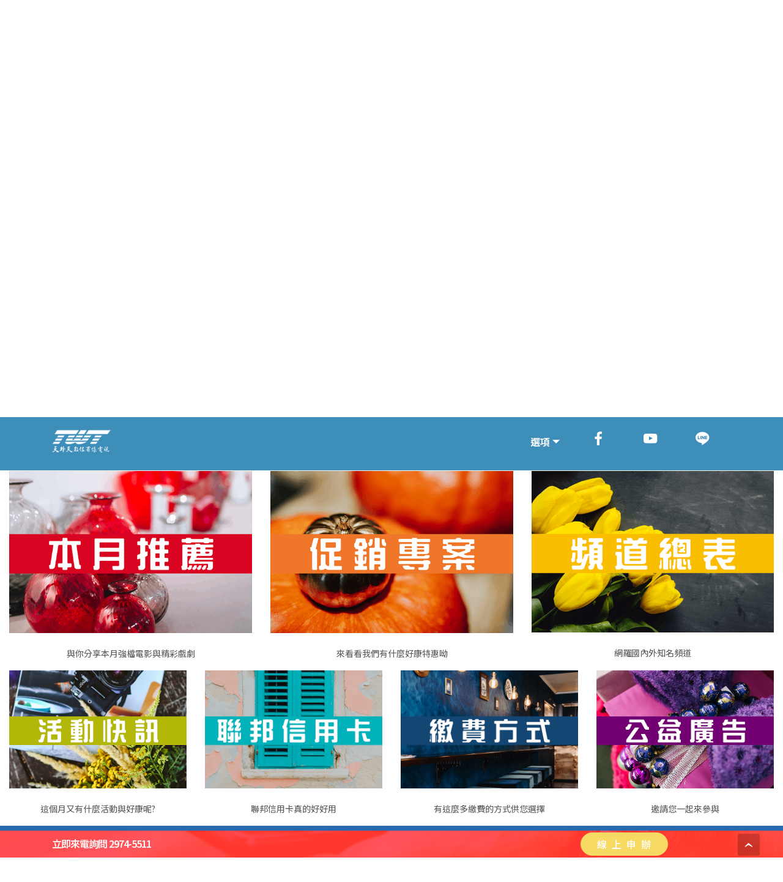

--- FILE ---
content_type: text/html; charset=utf-8
request_url: https://www.twt.com.tw/periodical.aspx
body_size: 40796
content:


<!DOCTYPE html>

<html xmlns="http://www.w3.org/1999/xhtml">
<head><meta http-equiv="X-UA-Compatible" content="IE=edge" /><meta http-equiv="Content-Language" content="zh-tw" /><meta http-equiv="Content-Type" content="text/html; charset=utf-8" /><meta HTTP-EQUIV="Pragma" content="no-cache" /><meta HTTP-EQUIV="Cache-Control" content="no-cache" /><meta HTTP-EQUIV="Expires" content="0" /><title>
	電子月刊 - 天外天數位有線電視
</title><meta name="viewport" content="width=device-width, initial-scale=1.0, user-scalable=no" /><link rel="icon" type="image/png" href="images/favicon.png" /><link rel="apple-touch-icon-precomposed" href="images/favicon-m.jpg" /><link rel="stylesheet" href="css/bootstrap.min.css" /><link rel="stylesheet" href="css/loading.css" /><link rel="stylesheet" href="/css/fontawesome.css" /><link rel="stylesheet" href="/css/font-awesome.min.css" /><link rel="stylesheet" href="css/jquery.bxslider.css" /><link rel="stylesheet" href="css/jquery-ui.min.css" />
    <script type="text/javascript" src="/js/jquery.min.js"></script>
    <script type="text/javascript" src="/js/jquery-ui.min.js"></script>
    <script type="text/javascript" src="/js/modernizr-2.7.2.js"></script> 
    <script type="text/javascript" src="/js/jquery.easing.1.3.js"></script> 
    <script type="text/javascript" src="/js/bootstrap.min.js"></script>
    <script type="text/javascript" src="/js/jquery.fitvids.js"></script>
    <script type="text/javascript" src="/js/jquery.lazy.min.js"></script>
    
    <link rel="stylesheet" href="css/jquery.calendarPicker.css">
    <link rel="stylesheet" href="css/prettyPhoto.css" />
    <link rel="stylesheet" href="css/lightbox.css" /> 
    <link rel="stylesheet" href="css/page.css">

    <script src="/js/jquery.calendarPicker.js"></script>
    <script src="/js/jquery.prettyPhoto.js"></script>
    <script src="/js/lightbox.js"></script>
	<script>
	location.href='https://www.twt.com.tw/m/';
	</script>
<link rel="stylesheet" href="css/style2.css" /><link rel="stylesheet" href="css/rwd.css" />
    <script>
      (function(i,s,o,g,r,a,m){i['GoogleAnalyticsObject']=r;i[r]=i[r]||function(){
      (i[r].q=i[r].q||[]).push(arguments)},i[r].l=1*new Date();a=s.createElement(o),
      m=s.getElementsByTagName(o)[0];a.async=1;a.src=g;m.parentNode.insertBefore(a,m)
      })(window,document,'script','//www.google-analytics.com/analytics.js','ga');

      ga('create', 'UA-70916939-2', 'auto', 'hgwebsite');
      ga('hgwebsite.send', 'pageview');
    </script>    
	<style type="text/css">
	body {
	-moz-user-select : none;
	-webkit-user-select: none;
	}
	</style>	
	<script type="text/javascript">
		function iEsc(){ return false; }
		function iRec(){ return true; }
		function DisableKeys() {
//			if(event.ctrlKey || event.shiftKey || event.altKey) {
			if(event.ctrlKey || event.altKey) {
//				window.event.returnValue=false;
//				iEsc();
			}
		}
		document.ondragstart=iEsc;
		document.onkeydown=DisableKeys;
		document.oncontextmenu=iEsc;
		if (typeof document.onselectstart !="undefined")
			document.onselectstart=iEsc;
		else{
			document.onmousedown=iEsc;
			document.onmouseup=iRec;
		}
		function DisableRightClick(qsyzDOTnet){
			if (window.Event){
				if (qsyzDOTnet.which == 2 || qsyzDOTnet.which == 3)
					iEsc();
			}
			else
			if (event.button == 2 || event.button == 3){
				event.cancelBubble = true
				event.returnValue = false;
				iEsc();
			}
		}
	</script>	
<meta name="keywords" content="有線電視、數位有線電視、寬頻上網、新北市天外天、三重、蘆洲、八里、泰山、五股、新莊、淡水" /><meta name="description" content="有線電視、數位有線電視、寬頻上網、新北市天外天、三重、蘆洲、八里、泰山、五股、新莊、淡水" /><meta content="https://www.twt.com.tw/periodical.aspx" /><meta property="og:title" content="電子月刊 - 天外天數位有線電視" /><meta property="og:type" content="website" /><meta property="og:url" content="https://www.twt.com.tw/periodical.aspx" /></head>
<body>
<noscript><iframe src="//www.googletagmanager.com/ns.html?id=GTM-T2WCSB"
height="0" width="0" style="display:none;visibility:hidden"></iframe></noscript>
<script>(function(w,d,s,l,i){w[l]=w[l]||[];w[l].push({'gtm.start':
new Date().getTime(),event:'gtm.js'});var f=d.getElementsByTagName(s)[0],
j=d.createElement(s),dl=l!='dataLayer'?'&l='+l:'';j.async=true;j.src=
'//www.googletagmanager.com/gtm.js?id='+i+dl;f.parentNode.insertBefore(j,f);
})(window,document,'script','dataLayer','GTM-T2WCSB');</script>

    <div class="loading">
        <div class="sk-fading-circle">
            <div class="sk-circle1 sk-circle"></div><div class="sk-circle2 sk-circle"></div>
            <div class="sk-circle3 sk-circle"></div><div class="sk-circle4 sk-circle"></div>
            <div class="sk-circle5 sk-circle"></div><div class="sk-circle6 sk-circle"></div>
            <div class="sk-circle7 sk-circle"></div><div class="sk-circle8 sk-circle"></div>
            <div class="sk-circle9 sk-circle"></div><div class="sk-circle10 sk-circle"></div>
            <div class="sk-circle11 sk-circle"></div><div class="sk-circle12 sk-circle"></div>
        </div>
    </div>
    <nav class="navbar" role="navigation">
        <button type="button" class="navbar-toggle collapsed top_toggle_btn" data-toggle="collapse" data-target="#top_nav" aria-expanded="false" aria-controls="navbar">
            <span class="sr-only">Toggle navigation</span> 
            <span class=""><i class="glyphicon glyphicon-collapse-down"></i>快速服務</span>  
        </button>
        <div class="top_banner">
            <div class="container">
                <div id="top_nav" class="collapse navbar-collapse">
                    <ul class="nav navbar-nav">
                        <li><a href="service.aspx?type=installed" style="color:#fff;">線上申裝</a></li>
                        <li><a href="https://payment.twt.com.tw/"  style="color:#fff;" target="_blank">線上繳費</a></li>
                        <li><a href="service.aspx?type=service" style="color:#fff;">線上報修</a></li>
					    <li><a href="newsList.aspx?type=7" style="color:#fff;">系統公告</a></li>
                        <li><a href="newsDetail.aspx?id=10150" style="color:#fff;">客戶服務</a></li>
                        <li><a href="eBill.php" style="color:#fff;">電子帳單</a></li>
						
<!--
                        <li><a href="page.aspx?id=52&name=電子期刊">電子月刊</a></li>
                        <li><a role="button" data-toggle="modal" data-target="#newsletter" onclick="ShowNewsletter();">訂閱電子報</a></li>
                        <li><a href="page.aspx?id=82&name=%E6%AA%94%E6%A1%88%E4%B8%8B%E8%BC%89#qrcode">跨螢幕收看</a></li>
                            <li><a href="javascript:void(0);">註冊</a></li>
                            <li><a href="javascript:void(0);">登入</a></li>

                            <li><a href="/register.aspx">註冊</a></li>
                            <li><a href="/login.aspx">登入</a></li>
-->
                        
                        
                    </ul>

                    <div class="navbar-right">
                        <button class="search_btn navbar-right" id="Btn_Search" onclick="tSearch($(this));"></button>
                        <p class="navbar-form navbar-right"><input class="form-control txtSearch" placeholder="Search..."></p>       
                    </div>
                </div>
            </div>
        </div>
        <div class="container">
            <div class="navbar-header">
                <button type="button" class="navbar-toggle collapsed" data-toggle="collapse" data-target="#navbar" aria-expanded="false" aria-controls="navbar">
                    <span class="sr-only">Toggle navigation</span> 
                    <span class="icon-bar"></span>
                    <span class="icon-bar"></span>
                    <span class="icon-bar"></span>
                    <span class="bar_text">選單</span>  
                </button>
                <a class="navbar-brand" href="/index.aspx"><img src="/images/logo.png"></a>
            </div>
            <div id="navbar" class="collapse navbar-collapse">
                <ul class="nav navbar-nav multi-level"><li class='dropdown'><a class='dropdown-toggle' data-toggle='dropdown' href='#'>品牌精神<b class='caret'></b></a><ul class='dropdown-menu'><li ><a href='/page.aspx?id=21&name=公司簡介' >公司簡介</a></li><li ><a href='/page.aspx?id=22&name=大事記' >大事記</a></li><li ><a href='https://www.104.com.tw/jobbank/custjob/index.php?r=cust&j=4c3a426b34363e6730323a63383e361972929296b415c3a6785j99&jobsource=cust_newsame' target='_blank'>人才招募</a></li><li ><a href='/page.aspx?id=24&name=公益關懷' >公益關懷</a></li><li class='dropdown-submenu'><a href='/page.aspx?id=25&name=公用頻道' >公用頻道</a><ul class='dropdown-menu'><li><a href='/page.aspx?id=71&name=生活看板' >生活看板</a></li><li><a href='/page.aspx?id=70&name=公用頻道' >公用頻道</a></li><li><a href='https://www.twt.com.tw/channel.php?id=4' target='_blank'>公用頻道節目表</a></li></ul></li><li class='dropdown-submenu'><a href='/page.aspx?id=225&name=在地頻道' >在地頻道</a><ul class='dropdown-menu'><li><a href='/page.aspx?id=242&name=新聞自律委員會' >新聞自律委員會</a></li><li><a href='/page.aspx?id=243&name=更正與澄清' >更正與澄清</a></li><li><a href='https://www.twt.com.tw/channel.php?id=5' target='_blank'>地方頻道-節目表</a></li></ul></li><li ><a href='/page.aspx?id=26&name=聯名卡' >聯名卡</a></li></ul></li><li class='dropdown'><a class='dropdown-toggle' data-toggle='dropdown' href='/page.aspx?id=3&name=最新消息'>最新消息<b class='caret'></b></a><ul class='dropdown-menu'><li ><a href='https://www.twt.com.tw/newsList.aspx?type=7' target='_blank'>系統公告</a></li><li ><a href='/newsList.aspx?type=1' >最新優惠</a></li><li ><a href='/newsList.aspx?type=news' >最新消息</a></li><li ><a href='/newsList.aspx?type=9' >本月推薦</a></li><li ><a href='/newsList.aspx?type=2' >活動快訊</a></li><li ><a href='/newsList.aspx?type=3' >在地資訊</a></li></ul></li><li class='dropdown'><a class='dropdown-toggle' data-toggle='dropdown' href='/page.aspx?id=17&name=數位有線電視'>數位有線電視<b class='caret'></b></a><ul class='dropdown-menu'><li ><a href='/page.aspx?id=39&name=基本資費' >基本資費</a></li><li ><a href='/page.aspx?id=115&name=故障排除' >故障排除</a></li><li ><a href='/page.aspx?id=123&name=頻道總表' >頻道總表</a></li><li ><a href='/page.aspx?id=37&name=產品說明' >產品說明</a></li><li ><a href='/page.aspx?id=197&name=遙控器學習' >遙控器學習</a></li><li ><a href='/page.aspx?id=96&name=加值套餐' >加值套餐</a></li><li ><a href='/page.aspx?id=253&name=加值服務' >加值服務</a></li></ul></li><li class='dropdown'><a class='dropdown-toggle' data-toggle='dropdown' href='page.aspx?id=43'>寬頻上網<b class='caret'></b></a><ul class='dropdown-menu'><li ><a href='/page.aspx?id=244&name= 基本資費' > 基本資費</a></li><li ><a href='/page.aspx?id=175&name=寬頻/費率' >寬頻/費率</a></li><li ><a href='/page.aspx?id=43&name=產品說明' >產品說明</a></li><li ><a href='/page.aspx?id=111&name=電路出租' >電路出租</a></li><li class='dropdown-submenu'><a href='/page.aspx?id=241&name=加值服務' >加值服務</a><ul class='dropdown-menu'><li><a href='/service-7QJzjG.aspx?type=installed' >WIFI MESH</a></li><li><a href='/service-7B1xbJ.aspx?type=installed' >WIFI AP</a></li></ul></li><li ><a href='https://www.twt.com.tw/cm1-1.php' target='_blank'>寬頻線上續約</a></li><li ><a href='https://www.twt.com.tw/cm2-1.php' target='_blank'>寬頻線上續約(2合1)</a></li><li ><a href='https://www.twt.com.tw/ftth1-1.php' target='_blank'>光纖線上續約</a></li><li ><a href='https://www.twt.com.tw/ftth2-1.php' target='_blank'>光纖線上續約(2合1)</a></li><li ><a href='/page.aspx?id=261&name=公告速率表' >公告速率表</a></li></ul></li><li class='dropdown'><a class='dropdown-toggle' data-toggle='dropdown' href='page.aspx?id=48'>會員專區<b class='caret'></b></a><ul class='dropdown-menu'><li class='dropdown-submenu'><a href='/page.aspx?id=48&name=繳費方式' >繳費方式</a><ul class='dropdown-menu'><li><a href='/page.aspx?id=220&name=FamiPort繳費操作說明' >FamiPort繳費操作說明</a></li><li><a href='https://www.twt.com.tw/ibon-manual.aspx' target='_blank'>ibon繳費操作說明</a></li><li><a href='/page.aspx?id=189&name=電子帳單繳費操作說明' >電子帳單繳費操作說明</a></li></ul></li><li ><a href='https://payment.twt.com.tw/' target='_blank'>線上繳費</a></li><li ><a href='https://einvoice.twt.com.tw/login' target='_blank'>電子發票</a></li><li ><a href='periodical.aspx' >電子期刊</a></li><li ><a href='/page.aspx?id=53&name=會員條款' >會員條款</a></li><li ><a href='/page.aspx?id=54&name=個資規範' >個資規範</a></li><li ><a href='/page.aspx?id=113&name=定型化契約' >定型化契約</a></li></ul></li><li class='dropdown'><a class='dropdown-toggle' data-toggle='dropdown' href='/service.aspx?type=installed'>聯絡我們<b class='caret'></b></a><ul class='dropdown-menu'><li ><a href='/service.aspx?type=installed' >線上申裝</a></li><li ><a href='/service.aspx?type=opinion' >意見反映</a></li><li ><a href='/service.aspx?type=service' >線上報修</a></li><li ><a href='/page.aspx?id=59&name=常見問題' >常見問題</a></li><li class='dropdown-submenu'><a href='/page.aspx?id=60&name=電路出租' >電路出租</a><ul class='dropdown-menu'><li><a href='/page.aspx?id=83&name=營業規章' >營業規章</a></li><li><a href='https://www.twt.com.tw/DL/天外天數位電路出租服務契約-1140324.pdf' target='_blank'>出租契約</a></li><li><a href='/page.aspx?id=85&name=收費標準' >收費標準</a></li></ul></li><li ><a href='/page.aspx?id=61&name=隱私權政策' >隱私權政策</a></li><li ><a href='/page.aspx?id=98&name=下載專區' >下載專區</a></li><li ><a href='/page.aspx?id=262&name=電信品質自我評鑑表' >電信品質自我評鑑表</a></li></ul></li></ul><!--#navbar-->
            </div>
        </div>
        <hr class="nan_hr">
    </nav>
    <div class="header_hold"></div>

    
    <div  class="container">
		<div class="row">
            <ol class="breadcrumb" itemscope itemtype="http://schema.org/BreadcrumbList">
                <li itemprop='itemListElement' itemscope itemtype='http://schema.org/ListItem'><a href='/index.aspx' itemprop='item'><span itemprop='name'>首頁</span></a></li>
                <li itemprop='itemListElement' itemscope itemtype='http://schema.org/ListItem'><a href='javascript:void(0);' itemprop='item'><span itemprop='name'>電子月刊</span></a></li>
		    </ol>
		    <h2 class="recomme_list_title">電子月刊</h2>
            <ul class='thumbnails col-md-3 col-xs-6 monthly_list_wrap'><li class='monthly_img'><a class='thumbnail' rel='lightbox[group5]' href='/Upload_Img/images/monthly/201507/07%20(1).jpg'><img src='/Upload_Img/_thumbs/images/monthly/201507/07%20(1).jpg' title='2015年7-9月期刊' ></a><h3>2015年7-9月期刊</h3></li><li class='monthly_img hide'><a class='thumbnail' rel='lightbox[group5]' href='/Upload_Img/images/monthly/201507/07%20(2).jpg'></a></li><li class='monthly_img hide'><a class='thumbnail' rel='lightbox[group5]' href='/Upload_Img/images/monthly/201507/07%20(3).jpg'></a></li><li class='monthly_img hide'><a class='thumbnail' rel='lightbox[group5]' href='/Upload_Img/images/monthly/201507/07%20(4).jpg'></a></li><li class='monthly_img hide'><a class='thumbnail' rel='lightbox[group5]' href='/Upload_Img/images/monthly/201507/07%20(5).jpg'></a></li><li class='monthly_img hide'><a class='thumbnail' rel='lightbox[group5]' href='/Upload_Img/images/monthly/201507/07%20(6).jpg'></a></li><li class='monthly_img hide'><a class='thumbnail' rel='lightbox[group5]' href='/Upload_Img/images/monthly/201507/07%20(7).jpg'></a></li><li class='monthly_img hide'><a class='thumbnail' rel='lightbox[group5]' href='/Upload_Img/images/monthly/201507/07%20(8).jpg'></a></li><li class='monthly_img hide'><a class='thumbnail' rel='lightbox[group5]' href='/Upload_Img/images/monthly/201507/07%20(9).jpg'></a></li><li class='monthly_img hide'><a class='thumbnail' rel='lightbox[group5]' href='/Upload_Img/images/monthly/201507/07%20(10).jpg'></a></li><li class='monthly_img hide'><a class='thumbnail' rel='lightbox[group5]' href='/Upload_Img/images/monthly/201507/07%20(11).jpg'></a></li><li class='monthly_img hide'><a class='thumbnail' rel='lightbox[group5]' href='/Upload_Img/images/monthly/201507/07%20(12).jpg'></a></li><li class='monthly_img hide'><a class='thumbnail' rel='lightbox[group5]' href='/Upload_Img/images/monthly/201507/07%20(13).jpg'></a></li><li class='monthly_img hide'><a class='thumbnail' rel='lightbox[group5]' href='/Upload_Img/images/monthly/201507/07%20(14).jpg'></a></li><li class='monthly_img hide'><a class='thumbnail' rel='lightbox[group5]' href='/Upload_Img/images/monthly/201507/07%20(15).jpg'></a></li><li class='monthly_img hide'><a class='thumbnail' rel='lightbox[group5]' href='/Upload_Img/images/monthly/201507/07%20(16).jpg'></a></li><li class='monthly_img hide'><a class='thumbnail' rel='lightbox[group5]' href='/Upload_Img/images/monthly/201507/07%20(17).jpg'></a></li><li class='monthly_img hide'><a class='thumbnail' rel='lightbox[group5]' href='/Upload_Img/images/monthly/201507/07%20(18).jpg'></a></li><li class='monthly_img hide'><a class='thumbnail' rel='lightbox[group5]' href='/Upload_Img/images/monthly/201507/07%20(19).jpg'></a></li><li class='monthly_img hide'><a class='thumbnail' rel='lightbox[group5]' href='/Upload_Img/images/monthly/201507/07%20(20).jpg'></a></li></ul><ul class='thumbnails col-md-3 col-xs-6 monthly_list_wrap'><li class='monthly_img'><a class='thumbnail' rel='lightbox[group6]' href='/Upload_Img/images/monthly/201504/04%20(1).jpg'><img src='/Upload_Img/_thumbs/images/monthly/201504/04%20(1).jpg' title='2015年4-6月期刊' ></a><h3>2015年4-6月期刊</h3></li><li class='monthly_img hide'><a class='thumbnail' rel='lightbox[group6]' href='/Upload_Img/images/monthly/201504/04%20(2).jpg'></a></li><li class='monthly_img hide'><a class='thumbnail' rel='lightbox[group6]' href='/Upload_Img/images/monthly/201504/04%20(3).jpg'></a></li><li class='monthly_img hide'><a class='thumbnail' rel='lightbox[group6]' href='/Upload_Img/images/monthly/201504/04%20(4).jpg'></a></li><li class='monthly_img hide'><a class='thumbnail' rel='lightbox[group6]' href='/Upload_Img/images/monthly/201504/04%20(5).jpg'></a></li><li class='monthly_img hide'><a class='thumbnail' rel='lightbox[group6]' href='/Upload_Img/images/monthly/201504/04%20(6).jpg'></a></li><li class='monthly_img hide'><a class='thumbnail' rel='lightbox[group6]' href='/Upload_Img/images/monthly/201504/04%20(7).jpg'></a></li><li class='monthly_img hide'><a class='thumbnail' rel='lightbox[group6]' href='/Upload_Img/images/monthly/201504/04%20(8).jpg'></a></li><li class='monthly_img hide'><a class='thumbnail' rel='lightbox[group6]' href='/Upload_Img/images/monthly/201504/04%20(9).jpg'></a></li><li class='monthly_img hide'><a class='thumbnail' rel='lightbox[group6]' href='/Upload_Img/images/monthly/201504/04%20(10).jpg'></a></li><li class='monthly_img hide'><a class='thumbnail' rel='lightbox[group6]' href='/Upload_Img/images/monthly/201504/04%20(11).jpg'></a></li><li class='monthly_img hide'><a class='thumbnail' rel='lightbox[group6]' href='/Upload_Img/images/monthly/201504/04%20(13).jpg'></a></li><li class='monthly_img hide'><a class='thumbnail' rel='lightbox[group6]' href='/Upload_Img/images/monthly/201504/04%20(14).jpg'></a></li><li class='monthly_img hide'><a class='thumbnail' rel='lightbox[group6]' href='/Upload_Img/images/monthly/201504/04%20(15).jpg'></a></li><li class='monthly_img hide'><a class='thumbnail' rel='lightbox[group6]' href='/Upload_Img/images/monthly/201504/04%20(16).jpg'></a></li><li class='monthly_img hide'><a class='thumbnail' rel='lightbox[group6]' href='/Upload_Img/images/monthly/201504/04%20(17).jpg'></a></li><li class='monthly_img hide'><a class='thumbnail' rel='lightbox[group6]' href='/Upload_Img/images/monthly/201504/04%20(18).jpg'></a></li><li class='monthly_img hide'><a class='thumbnail' rel='lightbox[group6]' href='/Upload_Img/images/monthly/201504/04%20(19).jpg'></a></li><li class='monthly_img hide'><a class='thumbnail' rel='lightbox[group6]' href='/Upload_Img/images/monthly/201504/04%20(20).jpg'></a></li><li class='monthly_img hide'><a class='thumbnail' rel='lightbox[group6]' href='/Upload_Img/images/monthly/201504/04%20(21).jpg'></a></li><li class='monthly_img hide'><a class='thumbnail' rel='lightbox[group6]' href='/Upload_Img/images/monthly/201504/04%20(22).jpg'></a></li></ul><ul class='thumbnails col-md-3 col-xs-6 monthly_list_wrap'><li class='monthly_img'><a class='thumbnail' rel='lightbox[group7]' href='/Upload_Img/images/monthly/201503/03%20(1).jpg'><img src='/Upload_Img/_thumbs/images/monthly/201503/03%20(1).jpg' title='2015年3月期刊' ></a><h3>2015年3月期刊</h3></li><li class='monthly_img hide'><a class='thumbnail' rel='lightbox[group7]' href='/Upload_Img/images/monthly/201503/03%20(2).jpg'></a></li><li class='monthly_img hide'><a class='thumbnail' rel='lightbox[group7]' href='/Upload_Img/images/monthly/201503/03%20(3).jpg'></a></li><li class='monthly_img hide'><a class='thumbnail' rel='lightbox[group7]' href='/Upload_Img/images/monthly/201503/03%20(4).jpg'></a></li><li class='monthly_img hide'><a class='thumbnail' rel='lightbox[group7]' href='/Upload_Img/images/monthly/201503/03%20(5).jpg'></a></li><li class='monthly_img hide'><a class='thumbnail' rel='lightbox[group7]' href='/Upload_Img/images/monthly/201503/03%20(6).jpg'></a></li><li class='monthly_img hide'><a class='thumbnail' rel='lightbox[group7]' href='/Upload_Img/images/monthly/201503/03%20(7).jpg'></a></li><li class='monthly_img hide'><a class='thumbnail' rel='lightbox[group7]' href='/Upload_Img/images/monthly/201503/03%20(8).jpg'></a></li><li class='monthly_img hide'><a class='thumbnail' rel='lightbox[group7]' href='/Upload_Img/images/monthly/201503/03%20(9).jpg'></a></li><li class='monthly_img hide'><a class='thumbnail' rel='lightbox[group7]' href='/Upload_Img/images/monthly/201503/03%20(10).jpg'></a></li><li class='monthly_img hide'><a class='thumbnail' rel='lightbox[group7]' href='/Upload_Img/images/monthly/201503/03%20(11).jpg'></a></li><li class='monthly_img hide'><a class='thumbnail' rel='lightbox[group7]' href='/Upload_Img/images/monthly/201503/03%20(12).jpg'></a></li><li class='monthly_img hide'><a class='thumbnail' rel='lightbox[group7]' href='/Upload_Img/images/monthly/201503/03%20(13).jpg'></a></li><li class='monthly_img hide'><a class='thumbnail' rel='lightbox[group7]' href='/Upload_Img/images/monthly/201503/03%20(14).jpg'></a></li><li class='monthly_img hide'><a class='thumbnail' rel='lightbox[group7]' href='/Upload_Img/images/monthly/201503/03%20(15).jpg'></a></li><li class='monthly_img hide'><a class='thumbnail' rel='lightbox[group7]' href='/Upload_Img/images/monthly/201503/03%20(16).jpg'></a></li></ul><ul class='thumbnails col-md-3 col-xs-6 monthly_list_wrap'><li class='monthly_img'><a class='thumbnail' rel='lightbox[group8]' href='/Upload_Img/images/monthly/201502/p1(1).jpg'><img src='/Upload_Img/_thumbs/images/monthly/201502/p1(1).jpg' title='2015年2月期刊' ></a><h3>2015年2月期刊</h3></li><li class='monthly_img hide'><a class='thumbnail' rel='lightbox[group8]' href='/Upload_Img/images/monthly/201502/p1%20(2).jpg'></a></li><li class='monthly_img hide'><a class='thumbnail' rel='lightbox[group8]' href='/Upload_Img/images/monthly/201502/p1%20(3).jpg'></a></li><li class='monthly_img hide'><a class='thumbnail' rel='lightbox[group8]' href='/Upload_Img/images/monthly/201502/p1%20(4).jpg'></a></li><li class='monthly_img hide'><a class='thumbnail' rel='lightbox[group8]' href='/Upload_Img/images/monthly/201502/p1%20(5).jpg'></a></li><li class='monthly_img hide'><a class='thumbnail' rel='lightbox[group8]' href='/Upload_Img/images/monthly/201502/p1%20(6).jpg'></a></li><li class='monthly_img hide'><a class='thumbnail' rel='lightbox[group8]' href='/Upload_Img/images/monthly/201502/p1%20(7).jpg'></a></li><li class='monthly_img hide'><a class='thumbnail' rel='lightbox[group8]' href='/Upload_Img/images/monthly/201502/p1%20(8).jpg'></a></li><li class='monthly_img hide'><a class='thumbnail' rel='lightbox[group8]' href='/Upload_Img/images/monthly/201502/p1%20(9).jpg'></a></li><li class='monthly_img hide'><a class='thumbnail' rel='lightbox[group8]' href='/Upload_Img/images/monthly/201502/p1%20(10).jpg'></a></li><li class='monthly_img hide'><a class='thumbnail' rel='lightbox[group8]' href='/Upload_Img/images/monthly/201502/p1%20(11).jpg'></a></li><li class='monthly_img hide'><a class='thumbnail' rel='lightbox[group8]' href='/Upload_Img/images/monthly/201502/p1%20(12).jpg'></a></li><li class='monthly_img hide'><a class='thumbnail' rel='lightbox[group8]' href='/Upload_Img/images/monthly/201502/p1%20(13).jpg'></a></li><li class='monthly_img hide'><a class='thumbnail' rel='lightbox[group8]' href='/Upload_Img/images/monthly/201502/p1%20(14).jpg'></a></li><li class='monthly_img hide'><a class='thumbnail' rel='lightbox[group8]' href='/Upload_Img/images/monthly/201502/p1%20(15).jpg'></a></li><li class='monthly_img hide'><a class='thumbnail' rel='lightbox[group8]' href='/Upload_Img/images/monthly/201502/p1%20(16).jpg'></a></li></ul>
            <ul class="thumbnails col-md-3 col-xs-6 monthly_list_wrap">
                <li class="monthly_img">
                    <a class="thumbnail" target="_BLANK"  href="http://twt.com.tw/monthly/list.html"><img src="/Upload_Img/_thumbs/images/monthly/oldletter.jpg" title="歷史期刊" /></a>
                    <h3>歷史期刊</h3>
                </li>
            </ul>
		</div>
	</div>


    <footer> 
        <div class="container" style="">
            <div class="footer-segment ">
                <div class='footer_block'><h2>品牌精神</h2><ul><li><a href='/page.aspx?id=21&name=公司簡介' >公司簡介</a></li><li><a href='/page.aspx?id=22&name=大事記' >大事記</a></li><li><a href='https://www.104.com.tw/jobbank/custjob/index.php?r=cust&j=4c3a426b34363e6730323a63383e361972929296b415c3a6785j99&jobsource=cust_newsame' target='_blank'>人才招募</a></li><li><a href='/page.aspx?id=24&name=公益關懷' >公益關懷</a></li><li><a href='/page.aspx?id=25&name=公用頻道' >公用頻道</a></li><li><a href='/page.aspx?id=225&name=在地頻道' >在地頻道</a></li><li><a href='/page.aspx?id=26&name=聯名卡' >聯名卡</a></li></ul></div><div class='footer_block'><h2>最新消息</h2><ul><li><a href='https://www.twt.com.tw/newsList.aspx?type=7' target='_blank'>系統公告</a></li><li><a href='/newsList.aspx?type=1' >最新優惠</a></li><li><a href='/newsList.aspx?type=news' >最新消息</a></li><li><a href='/newsList.aspx?type=9' >本月推薦</a></li><li><a href='/newsList.aspx?type=2' >活動快訊</a></li><li><a href='/newsList.aspx?type=3' >在地資訊</a></li></ul></div><div class='footer_block'><h2>數位有線電視</h2><ul><li><a href='/page.aspx?id=39&name=基本資費' >基本資費</a></li><li><a href='/page.aspx?id=115&name=故障排除' >故障排除</a></li><li><a href='/page.aspx?id=123&name=頻道總表' >頻道總表</a></li><li><a href='/page.aspx?id=37&name=產品說明' >產品說明</a></li><li><a href='/page.aspx?id=197&name=遙控器學習' >遙控器學習</a></li><li><a href='/page.aspx?id=96&name=加值套餐' >加值套餐</a></li><li><a href='/page.aspx?id=253&name=加值服務' >加值服務</a></li></ul></div><div class='footer_block'><h2>寬頻上網</h2><ul><li><a href='/page.aspx?id=244&name= 基本資費' > 基本資費</a></li><li><a href='/page.aspx?id=175&name=寬頻/費率' >寬頻/費率</a></li><li><a href='/page.aspx?id=43&name=產品說明' >產品說明</a></li><li><a href='/page.aspx?id=111&name=電路出租' >電路出租</a></li><li><a href='/page.aspx?id=241&name=加值服務' >加值服務</a></li><li><a href='https://www.twt.com.tw/cm1-1.php' target='_blank'>寬頻線上續約</a></li><li><a href='https://www.twt.com.tw/cm2-1.php' target='_blank'>寬頻線上續約(2合1)</a></li><li><a href='https://www.twt.com.tw/ftth1-1.php' target='_blank'>光纖線上續約</a></li><li><a href='https://www.twt.com.tw/ftth2-1.php' target='_blank'>光纖線上續約(2合1)</a></li><li><a href='/page.aspx?id=261&name=公告速率表' >公告速率表</a></li></ul></div><div class='footer_block'><h2>會員專區</h2><ul><li><a href='/page.aspx?id=48&name=繳費方式' >繳費方式</a></li><li><a href='https://payment.twt.com.tw/' target='_blank'>線上繳費</a></li><li><a href='https://einvoice.twt.com.tw/login' target='_blank'>電子發票</a></li><li><a href='periodical.aspx' >電子期刊</a></li><li><a href='/page.aspx?id=53&name=會員條款' >會員條款</a></li><li><a href='/page.aspx?id=54&name=個資規範' >個資規範</a></li><li><a href='/page.aspx?id=113&name=定型化契約' >定型化契約</a></li></ul></div><div class='footer_block'><h2>聯絡我們</h2><ul><li><a href='/service.aspx?type=installed' >線上申裝</a></li><li><a href='/service.aspx?type=opinion' >意見反映</a></li><li><a href='/service.aspx?type=service' >線上報修</a></li><li><a href='/page.aspx?id=59&name=常見問題' >常見問題</a></li><li><a href='/page.aspx?id=60&name=電路出租' >電路出租</a></li><li><a href='/page.aspx?id=61&name=隱私權政策' >隱私權政策</a></li><li><a href='/page.aspx?id=98&name=下載專區' >下載專區</a></li><li><a href='/page.aspx?id=262&name=電信品質自我評鑑表' >電信品質自我評鑑表</a></li></ul></div>
                <div class="footer_block">          

	<div>

		<span class="fbwrap"><a href="https://www.facebook.com/twtcatv/" class="fb_btn"><img src="/images/FB-LOGO.png"></a></span>
		<span class="fbwrap"><a href="http://line.me/ti/p/%40twt.tv"  class="fb_btn"><img src="/images/LINE-LOGO.png"></a></span>
		<span class="fbwrap"><a href="https://www.youtube.com/channel/UC_Huai2hdqQ7plmeBNARdUw/videos" target="_blank"  class="fb_btn"><img src="/images/YT-LOGO.png"></a></span>
<!--
		<span class="fbwrap"><a href="https://www.facebook.com/twtcatv/" class="fb_btn"><img src="/images/fb_icon.png"></a></span>
		<span class="fbwrap"><a href="http://line.me/ti/p/%40twt.tv"  class="fb_btn"><img src="/images/LINE_icon01.png"></a></span>
		<span class="fbwrap"><a href="https://www.youtube.com/channel/UC_Huai2hdqQ7plmeBNARdUw/videos" target="_blank"  class="fb_btn"><img src="/images/youtube_icon.png"></a></span>
-->
	</div>
        </div>
            </div>
        </div>
        <div class="nav_bottom">
            <div class="container">
                <div class="footer_logo col-lg-2"><img src="/images/footer_logo.png"></div>
                <div class="nav_bottom_info col-lg-10">
                    <span>地址：新北市三重區重新路二段78號10樓</span>
                    / <span>電話：(02)2974-5511 </span>
                    / <span>0800-213-061</span>
                    / <span>傳真：(02)2973-4717</span>

                    <div class="copyright"> 本網站公開訊息內容，未經授權請勿轉貼節錄 Copyright(C)2026. All Rights Reserved. TWT Digital Communication lnc.
                    <br>(請使用IE8以上版本瀏覽器，以獲得最佳效果) </div>
                </div>
            </div>
        </div>
    </footer>
    <div class="ie8">您的瀏覽器過舊，將會導致部分畫面顯示效果不佳，建議您使用Mozilla Firefox瀏覽器或Google Chrome，以得到最佳瀏覽體驗</div>

    <div class="modal fade bs-example-modal-sm" id="AlertModal" tabindex="-1" role="dialog">
      <div class="modal-dialog modal-sm">
        <div class="modal-content">
          <div class="modal-header">
            <button type="button" class="close" data-dismiss="modal" aria-label="Close"><span aria-hidden="true">&times;</span></button>
            <h4 class="modal-title"></h4>
          </div>
          <div class="modal-body"></div>
          <div class="modal-footer">
            <button type="button" class="btn btn-default" data-dismiss="modal">關閉</button>
          </div>
        </div>
      </div>
    </div>

    <div class="modal fade" id="newsletter" tabindex="-1" role="dialog" aria-labelledby="myModalLabel" aria-hidden="true">
        <div class="modal-dialog">
            <div class="modal-content">
                <div class="modal-header">
                    <button type="button" class="close" data-dismiss="modal" onclick="$('.edmEmail').val('');"><span aria-hidden="true">&times;</span><span class="sr-only">Close</span></button>
                    <h4 class="modal-title">訂閱電子報</h4>
                </div>
                <div class="modal-body">
                    <div class="input-group input-group-lg">  
                        <input type="email" class="form-control edmEmail" placeholder="Email">
                        請輸入您的email。
                    </div>
                    <div class="input-group input-group-lg hide">請稍後......</div>
                </div>
                <div class="modal-footer">
                    <button type="button" class="btn btn-default" data-dismiss="modal" onclick="$('.edmEmail').val('');">關閉</button>
                    <button type="button" class="btn btn-danger" onclick="edmDel();">取消訂閱</button>
                    <button type="button" class="btn btn-primary" onclick="edmSave();">訂閱</button>
                </div>
            </div>
        </div>
    </div>

    <div class="modal fade" id="AdultModal" tabindex="-1" role="dialog" aria-labelledby="myModalLabel" aria-hidden="true">
        <div class="modal-dialog">
            <div class="modal-content">
                <div class="modal-body">
                    <div class="limit18-center"><img src="images/limit18.jpg" /></div>
                    <p class="limit18-lead">
                        本站商品部分含有18禁之內容，我們拒絕未滿18歲之青少年，或謊報年齡
                        <br />
                        之未成年人購買標示18禁之商品。
                        <br />
                        依照兒童及青少年保護法規定未滿18歲之法定年齡不宜瀏覽本站，請確定您已
                        <br />
                        年滿十八歲或達當地之法定年齡，且願意接受本站內容。
                    </p>
                </div>
                <div class="modal-footer">
                    <button type="button" class="btn btn-primary btn-lg" onclick="AdultShow();">是的，我已年滿十八歲</button>
                    <button type="button" class="btn btn-danger btn-lg" data-dismiss="modal">不是，我未滿十八歲</button>                    
                </div>
            </div>
        </div>
    </div>
        

    <a href="service.aspx?type=installed"><div class="fast_wrap"></div></a>
    <a href="#" class="scrollup">Scroll</a>
    <div id="fb-root"></div>
    <script>(function(d, s, id) {
      var js, fjs = d.getElementsByTagName(s)[0];
      if (d.getElementById(id)) return;
      js = d.createElement(s); js.id = id;
      js.src = "//connect.facebook.net/zh_TW/sdk.js#xfbml=1&version=v2.4&appId=448110098731178";
      fjs.parentNode.insertBefore(js, fjs);
    }(document, 'script', 'facebook-jssdk'));</script>

    
    <script type="text/javascript" src="js/jquery.devrama.slider.js"></script>
    <script type="text/javascript" src="js/jquery.bxslider.js"></script>
    
   <script>           
       $(function () {
            $("[rel^='lightbox']").prettyPhoto({
                allow_resize: true,
                allow_expand: true
            });
       });
   </script>

</body>
</html>
<script>
    $(function () {
        $(".loading").fadeOut(1000);

    });

    $(function() {
           $('.lazy').lazy({
        // your configuration goes here
        scrollDirection: 'vertical',
        effect: 'fadeIn',
        visibleOnly: true

    });
    });

  

    $(function () {
    $(window).scroll(function () {
        
        if ($(this).scrollTop() > 150) {
            $('.scrollup').fadeIn();
             
        } else {
            $('.scrollup').hide();
        }
    });

    // scroll body to 0px on click
    $('.scrollup').click(function () {
        $('body,html').animate({
            scrollTop: 0
        }, 600);
        return false;
    });
    });

    $('.txtSearch').keypress(function (e) {
        var code = (e.keyCode ? e.keyCode : e.which);
        if (code == 13) {
            var keyword = $(this).val();
            if (keyword != "") location.href = '/search.aspx?keyword=' + encodeURI(keyword);
        }
    });

    function tSearch(obj) {
        //txtSearch
        var KeyWord = obj.parent().find('.txtSearch').val();
        if (KeyWord == "") {
            $('#AlertModal').find('.modal-title').html('錯誤訊息');
            $('#AlertModal').find('.modal-body').html('請輸入搜尋關鍵字');
            $('#AlertModal').modal({
                keyboard: false,
                backdrop: false
            });
        } else location.href = '/search.aspx?keyword=' + encodeURI(KeyWord);
    }

    function edmSave() {
        var reEmail = /^\w+((-\w+)|(\.\w+))*\@[A-Za-z0-9]+((\.|-)[A-Za-z0-9]+)*\.[A-Za-z0-9]+$/;
        var bool = true, msg = "";
        if ($('.edmEmail').val() == "") { bool = false; msg = "請輸入email。"; }
        else if (!reEmail.test($('.edmEmail').val())) { bool = false; msg = "email格式不正確。"; }

        if (bool)
        {
            $('.modal-footer').find('button:eq(1)').hide();
            $('.modal-footer').find('button:eq(2)').hide();
            $('.modal-body').find('.input-group:eq(0)').hide();
            $('.modal-body').find('.input-group:eq(1)').removeClass('hide').show();
            $.post('/AJAX/SendMail.ashx', {
                action: 'edmSave',
                email: $('.edmEmail').val()
            }, function (rest) {
                $('.modal-body').find('.input-group').hide();
                $('.modal-body').find('.input-group:eq(1)').html(rest).show();
            });
        }
        else $('.edmEmail').attr('placeholder', msg).val('');
    }

    function edmDel() {
        var reEmail = /^\w+((-\w+)|(\.\w+))*\@[A-Za-z0-9]+((\.|-)[A-Za-z0-9]+)*\.[A-Za-z0-9]+$/;
        var bool = true, msg = "";
        if ($('.edmEmail').val() == "") { bool = false; msg = "請輸入email。"; }
        else if (!reEmail.test($('.edmEmail').val())) { bool = false; msg = "email格式不正確。"; }
        if (bool) {
            $('.modal-footer').find('button:eq(1)').hide();
            $('.modal-footer').find('button:eq(2)').hide();
            $('.modal-body').find('.input-group:eq(0)').hide();
            $('.modal-body').find('.input-group:eq(1)').removeClass('hide').show();
            $.post('/AJAX/SendMail.ashx', {
                action: 'edmDel',
                email: $('.edmEmail').val()
            }, function (rest) {
                $('.modal-body').find('.input-group:eq(1)').html(rest);
            });
        }
        else $('.edmEmail').attr('placeholder', msg).val('');
    }

    function ShowNewsletter() {
        $('.modal-footer').find('button:eq(1)').show();
        $('.modal-footer').find('button:eq(2)').show();
        $('.modal-body').find('.input-group:eq(0)').show();
        $('.modal-body').find('.input-group:eq(1)').html('請稍後......').hide();
    }

    function logOut() {
        $.post('AJAX/SendMail.ashx', {
            action: 'logout'
        }, function (rest) {
            location.href = location.href.split('#')[0];
        });
    }

    function AdultShow() {
        $.post('AJAX/SendMail.ashx', {
            action: 'adultshow'
        }, function (rest) {
            location.href = location.href.split('#')[0];
        });
    }

</script>

--- FILE ---
content_type: text/html
request_url: https://www.twt.com.tw/m/
body_size: 14930
content:
<!DOCTYPE html>
<html  >
<head>
  <meta charset="UTF-8">
  <meta http-equiv="X-UA-Compatible" content="IE=edge">
  <meta name="viewport" content="width=device-width, initial-scale=1, minimum-scale=1">
  <link rel="shortcut icon" href="/m/assets/images/twt-m-logo-2-white-119x47.png" type="image/x-icon">
  <meta name="description" content="">
  
  <title>天外天數位有線電視</title>
  <link rel="stylesheet" href="https://fonts.googleapis.com/css?family=Montserrat:400,700">
  <link rel="stylesheet" href="https://fonts.googleapis.com/css?family=Raleway:100,100i,200,200i,300,300i,400,400i,500,500i,600,600i,700,700i,800,800i,900,900i">
  <link rel="stylesheet" href="https://fonts.googleapis.com/css?family=Lora:400,700,400italic,700italic&subset=latin">
  <link rel="stylesheet" href="/m/assets/tether/tether.min.css">
  <link rel="stylesheet" href="/m/assets/bootstrap/css/bootstrap.min.css">
  <link rel="stylesheet" href="/m/assets/soundcloud-plugin/style.css">
  <link rel="stylesheet" href="/m/assets/socicon/css/styles.css">
  <link rel="stylesheet" href="/m/assets/dropdown/css/style.css">
  <link rel="stylesheet" href="/m/assets/animate.css/animate.min.css">
  <link rel="stylesheet" href="/m/assets/theme/css/style.css">
  <link rel="stylesheet" href="/m/assets/mobirise/css/mbr-additional.css" type="text/css">
  
</head>
<body>
  <section id="menu-2" data-rv-view="0">

    <nav class="navbar navbar-dropdown navbar-fixed-top">
        <div class="container">

            <div class="mbr-table">
                <div class="mbr-table-cell">

                    <div class="navbar-brand">
                        <a href="index.html" class="navbar-logo"><img src="/m/assets/images/twt-m-logo-2-white-119x47.png" alt="Logo"></a>
                        
                    </div>

                </div>
                <div class="mbr-table-cell">

                    <button class="navbar-toggler pull-xs-right hidden-md-up" type="button" data-toggle="collapse" data-target="#exCollapsingNavbar,#nav-link">
                        <div class="hamburger-icon"></div>
                    </button>

                    <ul class="nav-dropdown collapse pull-xs-right nav navbar-nav navbar-toggleable-sm" id="exCollapsingNavbar">
					<li class="nav-item dropdown">
					<a class="nav-link link dropdown-toggle" id="nav-link" href="page9.html" aria-expanded="false" data-toggle="dropdown-submenu">選項</a>
					<div class="dropdown-menu" id="dropdown-menu"><a class="dropdown-item" href="page1.html" aria-expanded="false">本月推薦</a><a class="dropdown-item" href="page2.html" aria-expanded="false">促銷專案</a><a class="dropdown-item" href="page3.html" aria-expanded="false">頻道總表</a><a class="dropdown-item" href="page4.html" aria-expanded="false">活動快訊</a><a class="dropdown-item" href="page5.html" aria-expanded="false">聯邦信用卡</a><a class="dropdown-item" href="page6.html" aria-expanded="false">繳費方式</a><a class="dropdown-item" href="page7.html" aria-expanded="false">公益廣告</a><a class="dropdown-item" href="page9.html" aria-expanded="false">聯絡我們</a></div></li><li class="nav-item dropdown"><a class="nav-link link" href="https://www.facebook.com/twtcatv/" aria-expanded="false" target="_blank"><span class="socicon socicon-facebook mbr-iconfont mbr-iconfont-btn" style="color: rgb(255, 255, 255);"></span></a></li><li class="nav-item dropdown"><a class="nav-link link" href="https://www.youtube.com/channel/UC_Huai2hdqQ7plmeBNARdUw/videos" aria-expanded="false" target="_blank"><span class="socicon socicon-youtube mbr-iconfont mbr-iconfont-btn" style="color: rgb(255, 255, 255);"></span></a></li><li class="nav-item"><a class="nav-link link" href="http://line.me/ti/p/@zhm4707u" aria-expanded="false" target="_blank"><span class="socicon socicon-line mbr-iconfont mbr-iconfont-btn" style="color: rgb(255, 255, 255);"></span></a></li></ul>
                    <button hidden="" class="navbar-toggler navbar-close" type="button" data-toggle="collapse" data-target="#exCollapsingNavbar">
                        <div class="close-icon"></div>
                    </button>

                </div>
            </div>

        </div>
    </nav>

</section>

<section class="mbr-section mbr-section-hero mbr-section-full mbr-parallax-background mbr-after-navbar" id="header1-5" data-rv-view="2" 
style="background-image: url(/m/assets/images/index/twt-m-topbk-202601.png);">

<style>
.a_btn2 		{ font-size: 0.8em; color:#ffffff; background-color:#f42177; border-color:#f42177; }
.a_btn2:hover 	{ font-size: 0.8em; color:#ffffff; background-color:#f42177; border-color:#f42177; }
.a_btn2:visited { font-size: 0.8em; color:#ffffff; background-color:#f42177; border-color:#f42177; }
</style>     
<!--
<style>
.a_btn2 		{ font-size: 0.8em; color:#fff100; background-color:#f42177; border-color:#f42177; }
.a_btn2:hover 	{ font-size: 0.8em; color:#fff100; background-color:#f42177; border-color:#f42177; }
.a_btn2:visited { font-size: 0.8em; color:#fff100; background-color:#f42177; border-color:#f42177; }
</style>     
-->
    

    <div class="mbr-table-cell">

        <div class="container">
            <div class="row">
                <div class="mbr-section col-md-10 col-md-offset-1 text-xs-center">
<br/><br/><br/><br/><br/>

                    <h1 class="mbr-section-title display-2 hidden" style="color:#0055d1;"></h1>
                    <p class="mbr-section-lead lead">
					<span class="hidden" style="font-style: normal; color:#333333">
						<a href="https://www.twt.com.tw/service-mkGA8L.aspx?type=installed">天外天數位 全面提升網路設備 讓你快人不只一等</a><br/>
						<a href="https://www.twt.com.tw/service-mkGA8L.aspx?type=installed">數位有線電視用戶限定免費升級Home+ tv再享多項好禮</a></span>
						<br/><br/><br/><br/><br/><br/><br/>
                    <a class="a_btn2 btn btn-primary " style="color:#ffffff" href="https://www.twt.com.tw/service-mkGA8L.aspx?type=installed">請點我  立即申請</a></p>

                </div>
            </div>
        </div>
    </div>


</section>
<br>

<a name="pos_cate" id="pos_cate"></a>
<section class="mbr-cards mbr-section mbr-section-nopadding" id="features3-q" data-rv-view="5" style="background-color: #fff;">

   

    <div class="mbr-cards-row row">
        <div class="mbr-cards-col col-xs-12 col-lg-4" style="padding-top: 0px; padding-bottom: 0px;">
            <div class="container">
              <div class="card cart-block">
                  <div class="card-img"><a href="page1.html"><img src="/m/assets/images/01-twt-m-bigbn-1-600x400.png" class="card-img-top"></a></div>
                  <div class="card-block">
                    
                    <h5 class="card-subtitle"><span style="font-style: normal;"><a href="page1.html" class="text-black">與你分享本月強檔電影與精彩戲劇</a></span></h5>
                    
                    
                    </div>
                </div>
            </div>
        </div>
        <div class="mbr-cards-col col-xs-12 col-lg-4" style="padding-top: 0px; padding-bottom: 0px;">
            <div class="container">
                <div class="card cart-block">
                    <div class="card-img"><a href="page2.html"><img src="/m/assets/images/02-twt-m-bigbn-1-600x400.png" class="card-img-top"></a></div>
                    <div class="card-block">
                        
                        <h5 class="card-subtitle"><span style="font-style: normal;"><a href="page2.html" class="text-black">來看看我們有什麼好康特惠呦</a></span></h5>
                        
                        
                    </div>
                </div>
            </div>
        </div>
        <div class="mbr-cards-col col-xs-12 col-lg-4" style="padding-top: 0px; padding-bottom: 0px;">
            <div class="container">
                <div class="card cart-block">
                    <div class="card-img"><a href="page3.html"><img src="/m/assets/images/03-twt-m-bigbn-1-600x400.png" class="card-img-top"></a></div>
                    <div class="card-block">
                        
                        <h5 class="card-subtitle"><span style="font-style: normal;"><a href="page3.html" class="text-black">網羅國內外知名頻道</a></span></h5>
                        
                        
                    </div>
                </div>
            </div>
        </div>
        
        
        
    </div>
</section>

<section class="mbr-cards mbr-section mbr-section-nopadding" id="features3-r" data-rv-view="8" style="background-color: rgb(255, 255, 255);">

    

    <div class="mbr-cards-row row">
        <div class="mbr-cards-col col-xs-12 col-lg-3" style="padding-top: 0px; padding-bottom: 0px;">
            <div class="container">
              <div class="card cart-block">
                  <div class="card-img"><a href="page4.html"><img src="/m/assets/images/04-twt-m-bigbn-2.png" class="card-img-top"></a></div>
                  <div class="card-block">
                    
                    <h5 class="card-subtitle"><span style="font-style: normal;"><a href="page4.html" class="text-black">這個月又有什麼活動與好康呢?</a></span></h5>
                    
                    
                    </div>
                </div>
            </div>
        </div>
        <div class="mbr-cards-col col-xs-12 col-lg-3" style="padding-top: 0px; padding-bottom: 0px;">
            <div class="container">
                <div class="card cart-block">
                    <div class="card-img"><a href="page5.html"><img src="/m/assets/images/05-twt-m-bigbn-1-600x399.png" class="card-img-top"></a></div>
                    <div class="card-block">
                        
                        <h5 class="card-subtitle"><span style="font-style: normal;"><a href="page5.html" class="text-black">聯邦信用卡真的好好用</a></span></h5>
                        
                        
                    </div>
                </div>
            </div>
        </div>
        <div class="mbr-cards-col col-xs-12 col-lg-3" style="padding-top: 0px; padding-bottom: 0px;">
            <div class="container">
                <div class="card cart-block">
                    <div class="card-img"><a href="page6.html"><img src="/m/assets/images/06-twt-m-bigbn-1-600x400.png" class="card-img-top"></a></div>
                    <div class="card-block">
                        
                        <h5 class="card-subtitle"><span style="font-style: normal;"><a href="page6.html" class="text-black">有這麼多繳費的方式供您選擇</a></span></h5>
                        
                        
                    </div>
                </div>
            </div>
        </div>
        <div class="mbr-cards-col col-xs-12 col-lg-3" style="padding-top: 0px; padding-bottom: 0px;">
            <div class="container">
                <div class="card cart-block">
                    <div class="card-img"><a href="page7.html"><img src="/m/assets/images/07-twt-m-bigbn-2-600x400.png" class="card-img-top"></a></div>
                    <div class="card-block">
                        
                        <h5 class="card-subtitle"><span style="font-style: normal;"><a href="page7.html" class="text-black">邀請您一起來參與</a></span></h5>
                        
                        
                    </div>
                </div>
            </div>
        </div>
        
        
    </div>
</section>


<section class="mbr-section mbr-section-md-padding mbr-footer footer1" id="contacts1-z" data-rv-view="14" style="background-color: rgb(41, 105, 176); padding-top: 0.5em; padding-bottom: 0.5em;">
    <div class="container">
        <div class="row">
            <div class="mbr-footer-content col-xs-12" style="padding-bottom: 0.5em;">
                <div><a href="index.html"><img src="/m/assets/images/twt-m-logo-2-white-119x47.png"></a></div>
                <p>241新北市三重區重新路二段78號10樓<br>
                電話號碼：(02)2974-5511/0800-213-061<br>
				傳真號碼：(02)2973-4717</p>
            </div>
        </div>
    </div>
</section>

<footer class="mbr-small-footer mbr-section mbr-section-nopadding" id="footer1-1w" data-rv-view="16" style="background-color: rgb(50, 50, 50); ">
    <div class="container text-xs-center">
        <p>本網站公開訊息內容，未經授權請勿轉貼節錄 Copyright(C)2022. All Rights Reserved. TWT Digital Communication Inc.</p>
    </div>
</footer>

<div id="float_footer">
<section class="mbr-info mbr-section mbr-section-md-padding mbr-parallax-background" id="msg-box2-20" data-rv-view="11" style="background-image: url(assets/images/twt-m-mobile-contact-2000x1500.png); padding-top: 0.2em; padding-bottom: 0.2em;">
    <div class="mbr-overlay" style="opacity: 0.6; background-color: rgb(255, 0, 67);">
    </div>
    <div class="container">
        <div class="row">
            <div class="mbr-table-md-up">
              <div class="mbr-table-cell mbr-right-padding-md-up col-md-8 text-xs-center text-md-left" style="padding-bottom:0px;">
                  <h3 class="mbr-info-title mbr-section-title display-2" id="float_footer_h3" style="font-size: 1em;">立即來電詢問 2974-5511</h3>
                  
              </div>
              <div class="mbr-table-cell col-md-4" style="padding-bottom:0px;">
                  <div class="text-xs-center" id="float_footer_btn">
				  <a class="btn btn-danger" target="_blank" href="https://www.twt.com.tw/service.aspx?type=installed" style="margin-bottom:0px; font-size: 1em;">線  上  申  辦</a>
				  </div>
              </div>
            </div>
        </div>
    </div>
</section>
</div>

  <script src="/m/assets/web/assets/jquery/jquery.min.js"></script>
  <script src="/m/assets/tether/tether.min.js"></script>
  <script src="/m/assets/bootstrap/js/bootstrap.min.js"></script>
  <script src="/m/assets/jarallax/jarallax.js"></script>
  <script src="/m/assets/dropdown/js/script.min.js"></script>
  <script src="/m/assets/touch-swipe/jquery.touch-swipe.min.js"></script>
  <script src="/m/assets/viewport-checker/jquery.viewportchecker.js"></script>
  <script src="/m/assets/smooth-scroll/smooth-scroll.js"></script>
  <script src="/m/assets/theme/js/script.js"></script>
  
<script>
    setTimeout(function () { 
        $("html,body").animate({scrollTop:$("#pos_cate").offset().top-$('.navbar').height()+10},500);
    }, 5000);
</script>

	<div id="scrollToTop" class="scrollToTop mbr-arrow-up" style="bottom:3px;"><a style="text-align: center;height:36px;width:36px;"><i class="mbr-arrow-up-icon mbr-arrow-up-icon-cm cm-icon cm-icon-smallarrow-up" style="top:-3px;"></i></a></div>	<style> .mbr-arrow-up-icon::before { top: 2px; }  </style>
	<input name="animation" type="hidden">

  </body>
</html>

--- FILE ---
content_type: text/css
request_url: https://www.twt.com.tw/css/fontawesome.css
body_size: 48963
content:
/*!
 *  Font Awesome 4.7.0 by @davegandy - http://fontawesome.io - @fontawesome
 *  License - http://fontawesome.io/license (Font: SIL OFL 1.1, CSS: MIT License)
 */
 @font-face{
 font-family:FontAwesome;
 src:url(/css/fontawesome/fontawesome-webfont.eot);
 src:url(/css/fontawesome/fontawesome-webfont.eot) format("embedded-opentype"),url(/css/fontawesome/fontawesome-webfont.woff2) format("woff2"),url(/css/fontawesome/fontawesome-webfont.woff) format("woff"),url(/css/fontawesome/fontawesome-webfont.ttf) format("truetype"),url(/css/fontawesome/fontawesome-webfont.svg) format("svg");
 font-weight:400;
 font-style:normal;
.fa{display:inline-block;font:normal normal normal 14px/1 FontAwesome;font-size:inherit;text-rendering:auto;-webkit-font-smoothing:antialiased;-moz-osx-font-smoothing:grayscale}
.fa-lg{font-size:1.3333333333em;line-height:.75em;vertical-align:-15%}
.fa-2x{font-size:2em}
.fa-3x{font-size:3em}
.fa-4x{font-size:4em}
.fa-5x{font-size:5em}
.fa-fw{width:1.2857142857em;text-align:center}
.fa-ul{padding-left:0;margin-left:2.1428571429em;list-style-type:none}
.fa-ul>li{position:relative}
.fa-li{position:absolute;left:-2.1428571429em;width:2.1428571429em;top:.1428571429em;text-align:center}
.fa-li.fa-lg{left:-1.8571428571em}
.fa-border{padding:.2em .25em .15em;border:.08em solid #eee;border-radius:.1em}
.fa-pull-left{float:left}
.fa-pull-right{float:right}
.fa.fa-pull-left{margin-right:.3em}
.fa.fa-pull-right{margin-left:.3em}
.pull-right{float:right}
.pull-left{float:left}
.fa.pull-left{margin-right:.3em}
.fa.pull-right{margin-left:.3em}
.fa-spin{-webkit-animation:fa-spin 2s linear infinite;animation:fa-spin 2s linear infinite}
.fa-pulse{-webkit-animation:fa-spin 1s steps(8) infinite;animation:fa-spin 1s steps(8) infinite}@-webkit-keyframes fa-spin{0%{transform:rotate(0deg)}to{transform:rotate(359deg)}}@keyframes fa-spin{0%{transform:rotate(0deg)}to{transform:rotate(359deg)}}
.fa-rotate-90{-ms-filter:"progid:DXImageTransform.Microsoft.BasicImage(rotation=1)";transform:rotate(90deg)}
.fa-rotate-180{-ms-filter:"progid:DXImageTransform.Microsoft.BasicImage(rotation=2)";transform:rotate(180deg)}
.fa-rotate-270{-ms-filter:"progid:DXImageTransform.Microsoft.BasicImage(rotation=3)";transform:rotate(270deg)}
.fa-flip-horizontal{-ms-filter:"progid:DXImageTransform.Microsoft.BasicImage(rotation=0, mirror=1)";transform:scaleX(-1)}
.fa-flip-vertical{-ms-filter:"progid:DXImageTransform.Microsoft.BasicImage(rotation=2, mirror=1)";transform:scaleY(-1)}:root .fa-flip-horizontal,:root .fa-flip-vertical,:root .fa-rotate-90,:root .fa-rotate-180,:root .fa-rotate-270{-webkit-filter:none;filter:none}
.fa-stack{position:relative;display:inline-block;width:2em;height:2em;line-height:2em;vertical-align:middle}
.fa-stack-1x,.fa-stack-2x{position:absolute;left:0;width:100%;text-align:center}
.fa-stack-1x{line-height:inherit}
.fa-stack-2x{font-size:2em}
.fa-inverse{color:#fff}
.fa-glass:before{content:"\F000"}
.fa-music:before{content:"\F001"}
.fa-search:before{content:"\F002"}
.fa-envelope-o:before{content:"\F003"}
.fa-heart:before{content:"\F004"}
.fa-star:before{content:"\F005"}
.fa-star-o:before{content:"\F006"}
.fa-user:before{content:"\F007"}
.fa-film:before{content:"\F008"}
.fa-th-large:before{content:"\F009"}
.fa-th:before{content:"\F00A"}
.fa-th-list:before{content:"\F00B"}
.fa-check:before{content:"\F00C"}
.fa-close:before,.fa-remove:before,.fa-times:before{content:"\F00D"}
.fa-search-plus:before{content:"\F00E"}
.fa-search-minus:before{content:"\F010"}
.fa-power-off:before{content:"\F011"}
.fa-signal:before{content:"\F012"}
.fa-cog:before,.fa-gear:before{content:"\F013"}
.fa-trash-o:before{content:"\F014"}
.fa-home:before{content:"\F015"}
.fa-file-o:before{content:"\F016"}
.fa-clock-o:before{content:"\F017"}
.fa-road:before{content:"\F018"}
.fa-download:before{content:"\F019"}
.fa-arrow-circle-o-down:before{content:"\F01A"}
.fa-arrow-circle-o-up:before{content:"\F01B"}
.fa-inbox:before{content:"\F01C"}
.fa-play-circle-o:before{content:"\F01D"}
.fa-repeat:before,.fa-rotate-right:before{content:"\F01E"}
.fa-refresh:before{content:"\F021"}
.fa-list-alt:before{content:"\F022"}
.fa-lock:before{content:"\F023"}
.fa-flag:before{content:"\F024"}
.fa-headphones:before{content:"\F025"}
.fa-volume-off:before{content:"\F026"}
.fa-volume-down:before{content:"\F027"}
.fa-volume-up:before{content:"\F028"}
.fa-qrcode:before{content:"\F029"}
.fa-barcode:before{content:"\F02A"}
.fa-tag:before{content:"\F02B"}
.fa-tags:before{content:"\F02C"}
.fa-book:before{content:"\F02D"}
.fa-bookmark:before{content:"\F02E"}
.fa-print:before{content:"\F02F"}
.fa-camera:before{content:"\F030"}
.fa-font:before{content:"\F031"}
.fa-bold:before{content:"\F032"}
.fa-italic:before{content:"\F033"}
.fa-text-height:before{content:"\F034"}
.fa-text-width:before{content:"\F035"}
.fa-align-left:before{content:"\F036"}
.fa-align-center:before{content:"\F037"}
.fa-align-right:before{content:"\F038"}
.fa-align-justify:before{content:"\F039"}
.fa-list:before{content:"\F03A"}
.fa-dedent:before,.fa-outdent:before{content:"\F03B"}
.fa-indent:before{content:"\F03C"}
.fa-video-camera:before{content:"\F03D"}
.fa-image:before,.fa-photo:before,.fa-picture-o:before{content:"\F03E"}
.fa-pencil:before{content:"\F040"}
.fa-map-marker:before{content:"\F041"}
.fa-adjust:before{content:"\F042"}
.fa-tint:before{content:"\F043"}
.fa-edit:before,.fa-pencil-square-o:before{content:"\F044"}
.fa-share-square-o:before{content:"\F045"}
.fa-check-square-o:before{content:"\F046"}
.fa-arrows:before{content:"\F047"}
.fa-step-backward:before{content:"\F048"}
.fa-fast-backward:before{content:"\F049"}
.fa-backward:before{content:"\F04A"}
.fa-play:before{content:"\F04B"}
.fa-pause:before{content:"\F04C"}
.fa-stop:before{content:"\F04D"}
.fa-forward:before{content:"\F04E"}
.fa-fast-forward:before{content:"\F050"}
.fa-step-forward:before{content:"\F051"}
.fa-eject:before{content:"\F052"}
.fa-chevron-left:before{content:"\F053"}
.fa-chevron-right:before{content:"\F054"}
.fa-plus-circle:before{content:"\F055"}
.fa-minus-circle:before{content:"\F056"}
.fa-times-circle:before{content:"\F057"}
.fa-check-circle:before{content:"\F058"}
.fa-question-circle:before{content:"\F059"}
.fa-info-circle:before{content:"\F05A"}
.fa-crosshairs:before{content:"\F05B"}
.fa-times-circle-o:before{content:"\F05C"}
.fa-check-circle-o:before{content:"\F05D"}
.fa-ban:before{content:"\F05E"}
.fa-arrow-left:before{content:"\F060"}
.fa-arrow-right:before{content:"\F061"}
.fa-arrow-up:before{content:"\F062"}
.fa-arrow-down:before{content:"\F063"}
.fa-mail-forward:before,.fa-share:before{content:"\F064"}
.fa-expand:before{content:"\F065"}
.fa-compress:before{content:"\F066"}
.fa-plus:before{content:"\F067"}
.fa-minus:before{content:"\F068"}
.fa-asterisk:before{content:"\F069"}
.fa-exclamation-circle:before{content:"\F06A"}
.fa-gift:before{content:"\F06B"}
.fa-leaf:before{content:"\F06C"}
.fa-fire:before{content:"\F06D"}
.fa-eye:before{content:"\F06E"}
.fa-eye-slash:before{content:"\F070"}
.fa-exclamation-triangle:before,.fa-warning:before{content:"\F071"}
.fa-plane:before{content:"\F072"}
.fa-calendar:before{content:"\F073"}
.fa-random:before{content:"\F074"}
.fa-comment:before{content:"\F075"}
.fa-magnet:before{content:"\F076"}
.fa-chevron-up:before{content:"\F077"}
.fa-chevron-down:before{content:"\F078"}
.fa-retweet:before{content:"\F079"}
.fa-shopping-cart:before{content:"\F07A"}
.fa-folder:before{content:"\F07B"}
.fa-folder-open:before{content:"\F07C"}
.fa-arrows-v:before{content:"\F07D"}
.fa-arrows-h:before{content:"\F07E"}
.fa-bar-chart-o:before,.fa-bar-chart:before{content:"\F080"}
.fa-twitter-square:before{content:"\F081"}
.fa-facebook-square:before{content:"\F082"}
.fa-camera-retro:before{content:"\F083"}
.fa-key:before{content:"\F084"}
.fa-cogs:before,.fa-gears:before{content:"\F085"}
.fa-comments:before{content:"\F086"}
.fa-thumbs-o-up:before{content:"\F087"}
.fa-thumbs-o-down:before{content:"\F088"}
.fa-star-half:before{content:"\F089"}
.fa-heart-o:before{content:"\F08A"}
.fa-sign-out:before{content:"\F08B"}
.fa-linkedin-square:before{content:"\F08C"}
.fa-thumb-tack:before{content:"\F08D"}
.fa-external-link:before{content:"\F08E"}
.fa-sign-in:before{content:"\F090"}
.fa-trophy:before{content:"\F091"}
.fa-github-square:before{content:"\F092"}
.fa-upload:before{content:"\F093"}
.fa-lemon-o:before{content:"\F094"}
.fa-phone:before{content:"\F095"}
.fa-square-o:before{content:"\F096"}
.fa-bookmark-o:before{content:"\F097"}
.fa-phone-square:before{content:"\F098"}
.fa-twitter:before{content:"\F099"}
.fa-facebook-f:before,.fa-facebook:before{content:"\F09A"}
.fa-github:before{content:"\F09B"}
.fa-unlock:before{content:"\F09C"}
.fa-credit-card:before{content:"\F09D"}
.fa-feed:before,.fa-rss:before{content:"\F09E"}
.fa-hdd-o:before{content:"\F0A0"}
.fa-bullhorn:before{content:"\F0A1"}
.fa-bell:before{content:"\F0F3"}
.fa-certificate:before{content:"\F0A3"}
.fa-hand-o-right:before{content:"\F0A4"}
.fa-hand-o-left:before{content:"\F0A5"}
.fa-hand-o-up:before{content:"\F0A6"}
.fa-hand-o-down:before{content:"\F0A7"}
.fa-arrow-circle-left:before{content:"\F0A8"}
.fa-arrow-circle-right:before{content:"\F0A9"}
.fa-arrow-circle-up:before{content:"\F0AA"}
.fa-arrow-circle-down:before{content:"\F0AB"}
.fa-globe:before{content:"\F0AC"}
.fa-wrench:before{content:"\F0AD"}
.fa-tasks:before{content:"\F0AE"}
.fa-filter:before{content:"\F0B0"}
.fa-briefcase:before{content:"\F0B1"}
.fa-arrows-alt:before{content:"\F0B2"}
.fa-group:before,.fa-users:before{content:"\F0C0"}
.fa-chain:before,.fa-link:before{content:"\F0C1"}
.fa-cloud:before{content:"\F0C2"}
.fa-flask:before{content:"\F0C3"}
.fa-cut:before,.fa-scissors:before{content:"\F0C4"}
.fa-copy:before,.fa-files-o:before{content:"\F0C5"}
.fa-paperclip:before{content:"\F0C6"}
.fa-floppy-o:before,.fa-save:before{content:"\F0C7"}
.fa-square:before{content:"\F0C8"}
.fa-bars:before,.fa-navicon:before,.fa-reorder:before{content:"\F0C9"}
.fa-list-ul:before{content:"\F0CA"}
.fa-list-ol:before{content:"\F0CB"}
.fa-strikethrough:before{content:"\F0CC"}
.fa-underline:before{content:"\F0CD"}
.fa-table:before{content:"\F0CE"}
.fa-magic:before{content:"\F0D0"}
.fa-truck:before{content:"\F0D1"}
.fa-pinterest:before{content:"\F0D2"}
.fa-pinterest-square:before{content:"\F0D3"}
.fa-google-plus-square:before{content:"\F0D4"}
.fa-google-plus:before{content:"\F0D5"}
.fa-money:before{content:"\F0D6"}
.fa-caret-down:before{content:"\F0D7"}
.fa-caret-up:before{content:"\F0D8"}
.fa-caret-left:before{content:"\F0D9"}
.fa-caret-right:before{content:"\F0DA"}
.fa-columns:before{content:"\F0DB"}
.fa-sort:before,.fa-unsorted:before{content:"\F0DC"}
.fa-sort-desc:before,.fa-sort-down:before{content:"\F0DD"}
.fa-sort-asc:before,.fa-sort-up:before{content:"\F0DE"}
.fa-envelope:before{content:"\F0E0"}
.fa-linkedin:before{content:"\F0E1"}
.fa-rotate-left:before,.fa-undo:before{content:"\F0E2"}
.fa-gavel:before,.fa-legal:before{content:"\F0E3"}
.fa-dashboard:before,.fa-tachometer:before{content:"\F0E4"}
.fa-comment-o:before{content:"\F0E5"}
.fa-comments-o:before{content:"\F0E6"}
.fa-bolt:before,.fa-flash:before{content:"\F0E7"}
.fa-sitemap:before{content:"\F0E8"}
.fa-umbrella:before{content:"\F0E9"}
.fa-clipboard:before,.fa-paste:before{content:"\F0EA"}
.fa-lightbulb-o:before{content:"\F0EB"}
.fa-exchange:before{content:"\F0EC"}
.fa-cloud-download:before{content:"\F0ED"}
.fa-cloud-upload:before{content:"\F0EE"}
.fa-user-md:before{content:"\F0F0"}
.fa-stethoscope:before{content:"\F0F1"}
.fa-suitcase:before{content:"\F0F2"}
.fa-bell-o:before{content:"\F0A2"}
.fa-coffee:before{content:"\F0F4"}
.fa-cutlery:before{content:"\F0F5"}
.fa-file-text-o:before{content:"\F0F6"}
.fa-building-o:before{content:"\F0F7"}
.fa-hospital-o:before{content:"\F0F8"}
.fa-ambulance:before{content:"\F0F9"}
.fa-medkit:before{content:"\F0FA"}
.fa-fighter-jet:before{content:"\F0FB"}
.fa-beer:before{content:"\F0FC"}
.fa-h-square:before{content:"\F0FD"}
.fa-plus-square:before{content:"\F0FE"}
.fa-angle-double-left:before{content:"\F100"}
.fa-angle-double-right:before{content:"\F101"}
.fa-angle-double-up:before{content:"\F102"}
.fa-angle-double-down:before{content:"\F103"}
.fa-angle-left:before{content:"\F104"}
.fa-angle-right:before{content:"\F105"}
.fa-angle-up:before{content:"\F106"}
.fa-angle-down:before{content:"\F107"}
.fa-desktop:before{content:"\F108"}
.fa-laptop:before{content:"\F109"}
.fa-tablet:before{content:"\F10A"}
.fa-mobile-phone:before,.fa-mobile:before{content:"\F10B"}
.fa-circle-o:before{content:"\F10C"}
.fa-quote-left:before{content:"\F10D"}
.fa-quote-right:before{content:"\F10E"}
.fa-spinner:before{content:"\F110"}
.fa-circle:before{content:"\F111"}
.fa-mail-reply:before,.fa-reply:before{content:"\F112"}
.fa-github-alt:before{content:"\F113"}
.fa-folder-o:before{content:"\F114"}
.fa-folder-open-o:before{content:"\F115"}
.fa-smile-o:before{content:"\F118"}
.fa-frown-o:before{content:"\F119"}
.fa-meh-o:before{content:"\F11A"}
.fa-gamepad:before{content:"\F11B"}
.fa-keyboard-o:before{content:"\F11C"}
.fa-flag-o:before{content:"\F11D"}
.fa-flag-checkered:before{content:"\F11E"}
.fa-terminal:before{content:"\F120"}
.fa-code:before{content:"\F121"}
.fa-mail-reply-all:before,.fa-reply-all:before{content:"\F122"}
.fa-star-half-empty:before,.fa-star-half-full:before,.fa-star-half-o:before{content:"\F123"}
.fa-location-arrow:before{content:"\F124"}
.fa-crop:before{content:"\F125"}
.fa-code-fork:before{content:"\F126"}
.fa-chain-broken:before,.fa-unlink:before{content:"\F127"}
.fa-question:before{content:"\F128"}
.fa-info:before{content:"\F129"}
.fa-exclamation:before{content:"\F12A"}
.fa-superscript:before{content:"\F12B"}
.fa-subscript:before{content:"\F12C"}
.fa-eraser:before{content:"\F12D"}
.fa-puzzle-piece:before{content:"\F12E"}
.fa-microphone:before{content:"\F130"}
.fa-microphone-slash:before{content:"\F131"}
.fa-shield:before{content:"\F132"}
.fa-calendar-o:before{content:"\F133"}
.fa-fire-extinguisher:before{content:"\F134"}
.fa-rocket:before{content:"\F135"}
.fa-maxcdn:before{content:"\F136"}
.fa-chevron-circle-left:before{content:"\F137"}
.fa-chevron-circle-right:before{content:"\F138"}
.fa-chevron-circle-up:before{content:"\F139"}
.fa-chevron-circle-down:before{content:"\F13A"}
.fa-html5:before{content:"\F13B"}
.fa-css3:before{content:"\F13C"}
.fa-anchor:before{content:"\F13D"}
.fa-unlock-alt:before{content:"\F13E"}
.fa-bullseye:before{content:"\F140"}
.fa-ellipsis-h:before{content:"\F141"}
.fa-ellipsis-v:before{content:"\F142"}
.fa-rss-square:before{content:"\F143"}
.fa-play-circle:before{content:"\F144"}
.fa-ticket:before{content:"\F145"}
.fa-minus-square:before{content:"\F146"}
.fa-minus-square-o:before{content:"\F147"}
.fa-level-up:before{content:"\F148"}
.fa-level-down:before{content:"\F149"}
.fa-check-square:before{content:"\F14A"}
.fa-pencil-square:before{content:"\F14B"}
.fa-external-link-square:before{content:"\F14C"}
.fa-share-square:before{content:"\F14D"}
.fa-compass:before{content:"\F14E"}
.fa-caret-square-o-down:before,.fa-toggle-down:before{content:"\F150"}
.fa-caret-square-o-up:before,.fa-toggle-up:before{content:"\F151"}
.fa-caret-square-o-right:before,.fa-toggle-right:before{content:"\F152"}
.fa-eur:before,.fa-euro:before{content:"\F153"}
.fa-gbp:before{content:"\F154"}
.fa-dollar:before,.fa-usd:before{content:"\F155"}
.fa-inr:before,.fa-rupee:before{content:"\F156"}
.fa-cny:before,.fa-jpy:before,.fa-rmb:before,.fa-yen:before{content:"\F157"}
.fa-rouble:before,.fa-rub:before,.fa-ruble:before{content:"\F158"}
.fa-krw:before,.fa-won:before{content:"\F159"}
.fa-bitcoin:before,.fa-btc:before{content:"\F15A"}
.fa-file:before{content:"\F15B"}
.fa-file-text:before{content:"\F15C"}
.fa-sort-alpha-asc:before{content:"\F15D"}
.fa-sort-alpha-desc:before{content:"\F15E"}
.fa-sort-amount-asc:before{content:"\F160"}
.fa-sort-amount-desc:before{content:"\F161"}
.fa-sort-numeric-asc:before{content:"\F162"}
.fa-sort-numeric-desc:before{content:"\F163"}
.fa-thumbs-up:before{content:"\F164"}
.fa-thumbs-down:before{content:"\F165"}
.fa-youtube-square:before{content:"\F166"}
.fa-youtube:before{content:"\F167"}
.fa-xing:before{content:"\F168"}
.fa-xing-square:before{content:"\F169"}
.fa-youtube-play:before{content:"\F16A"}
.fa-dropbox:before{content:"\F16B"}
.fa-stack-overflow:before{content:"\F16C"}
.fa-instagram:before{content:"\F16D"}
.fa-flickr:before{content:"\F16E"}
.fa-adn:before{content:"\F170"}
.fa-bitbucket:before{content:"\F171"}
.fa-bitbucket-square:before{content:"\F172"}
.fa-tumblr:before{content:"\F173"}
.fa-tumblr-square:before{content:"\F174"}
.fa-long-arrow-down:before{content:"\F175"}
.fa-long-arrow-up:before{content:"\F176"}
.fa-long-arrow-left:before{content:"\F177"}
.fa-long-arrow-right:before{content:"\F178"}
.fa-apple:before{content:"\F179"}
.fa-windows:before{content:"\F17A"}
.fa-android:before{content:"\F17B"}
.fa-linux:before{content:"\F17C"}
.fa-dribbble:before{content:"\F17D"}
.fa-skype:before{content:"\F17E"}
.fa-foursquare:before{content:"\F180"}
.fa-trello:before{content:"\F181"}
.fa-female:before{content:"\F182"}
.fa-male:before{content:"\F183"}
.fa-gittip:before,.fa-gratipay:before{content:"\F184"}
.fa-sun-o:before{content:"\F185"}
.fa-moon-o:before{content:"\F186"}
.fa-archive:before{content:"\F187"}
.fa-bug:before{content:"\F188"}
.fa-vk:before{content:"\F189"}
.fa-weibo:before{content:"\F18A"}
.fa-renren:before{content:"\F18B"}
.fa-pagelines:before{content:"\F18C"}
.fa-stack-exchange:before{content:"\F18D"}
.fa-arrow-circle-o-right:before{content:"\F18E"}
.fa-arrow-circle-o-left:before{content:"\F190"}
.fa-caret-square-o-left:before,.fa-toggle-left:before{content:"\F191"}
.fa-dot-circle-o:before{content:"\F192"}
.fa-wheelchair:before{content:"\F193"}
.fa-vimeo-square:before{content:"\F194"}
.fa-try:before,.fa-turkish-lira:before{content:"\F195"}
.fa-plus-square-o:before{content:"\F196"}
.fa-space-shuttle:before{content:"\F197"}
.fa-slack:before{content:"\F198"}
.fa-envelope-square:before{content:"\F199"}
.fa-wordpress:before{content:"\F19A"}
.fa-openid:before{content:"\F19B"}
.fa-bank:before,.fa-institution:before,.fa-university:before{content:"\F19C"}
.fa-graduation-cap:before,.fa-mortar-board:before{content:"\F19D"}
.fa-yahoo:before{content:"\F19E"}
.fa-google:before{content:"\F1A0"}
.fa-reddit:before{content:"\F1A1"}
.fa-reddit-square:before{content:"\F1A2"}
.fa-stumbleupon-circle:before{content:"\F1A3"}
.fa-stumbleupon:before{content:"\F1A4"}
.fa-delicious:before{content:"\F1A5"}
.fa-digg:before{content:"\F1A6"}
.fa-pied-piper-pp:before{content:"\F1A7"}
.fa-pied-piper-alt:before{content:"\F1A8"}
.fa-drupal:before{content:"\F1A9"}
.fa-joomla:before{content:"\F1AA"}
.fa-language:before{content:"\F1AB"}
.fa-fax:before{content:"\F1AC"}
.fa-building:before{content:"\F1AD"}
.fa-child:before{content:"\F1AE"}
.fa-paw:before{content:"\F1B0"}
.fa-spoon:before{content:"\F1B1"}
.fa-cube:before{content:"\F1B2"}
.fa-cubes:before{content:"\F1B3"}
.fa-behance:before{content:"\F1B4"}
.fa-behance-square:before{content:"\F1B5"}
.fa-steam:before{content:"\F1B6"}
.fa-steam-square:before{content:"\F1B7"}
.fa-recycle:before{content:"\F1B8"}
.fa-automobile:before,.fa-car:before{content:"\F1B9"}
.fa-cab:before,.fa-taxi:before{content:"\F1BA"}
.fa-tree:before{content:"\F1BB"}
.fa-spotify:before{content:"\F1BC"}
.fa-deviantart:before{content:"\F1BD"}
.fa-soundcloud:before{content:"\F1BE"}
.fa-database:before{content:"\F1C0"}
.fa-file-pdf-o:before{content:"\F1C1"}
.fa-file-word-o:before{content:"\F1C2"}
.fa-file-excel-o:before{content:"\F1C3"}
.fa-file-powerpoint-o:before{content:"\F1C4"}
.fa-file-image-o:before,.fa-file-photo-o:before,.fa-file-picture-o:before{content:"\F1C5"}
.fa-file-archive-o:before,.fa-file-zip-o:before{content:"\F1C6"}
.fa-file-audio-o:before,.fa-file-sound-o:before{content:"\F1C7"}
.fa-file-movie-o:before,.fa-file-video-o:before{content:"\F1C8"}
.fa-file-code-o:before{content:"\F1C9"}
.fa-vine:before{content:"\F1CA"}
.fa-codepen:before{content:"\F1CB"}
.fa-jsfiddle:before{content:"\F1CC"}
.fa-life-bouy:before,.fa-life-buoy:before,.fa-life-ring:before,.fa-life-saver:before,.fa-support:before{content:"\F1CD"}
.fa-circle-o-notch:before{content:"\F1CE"}
.fa-ra:before,.fa-rebel:before,.fa-resistance:before{content:"\F1D0"}
.fa-empire:before,.fa-ge:before{content:"\F1D1"}
.fa-git-square:before{content:"\F1D2"}
.fa-git:before{content:"\F1D3"}
.fa-hacker-news:before,.fa-y-combinator-square:before,.fa-yc-square:before{content:"\F1D4"}
.fa-tencent-weibo:before{content:"\F1D5"}
.fa-qq:before{content:"\F1D6"}
.fa-wechat:before,.fa-weixin:before{content:"\F1D7"}
.fa-paper-plane:before,.fa-send:before{content:"\F1D8"}
.fa-paper-plane-o:before,.fa-send-o:before{content:"\F1D9"}
.fa-history:before{content:"\F1DA"}
.fa-circle-thin:before{content:"\F1DB"}
.fa-header:before{content:"\F1DC"}
.fa-paragraph:before{content:"\F1DD"}
.fa-sliders:before{content:"\F1DE"}
.fa-share-alt:before{content:"\F1E0"}
.fa-share-alt-square:before{content:"\F1E1"}
.fa-bomb:before{content:"\F1E2"}
.fa-futbol-o:before,.fa-soccer-ball-o:before{content:"\F1E3"}
.fa-tty:before{content:"\F1E4"}
.fa-binoculars:before{content:"\F1E5"}
.fa-plug:before{content:"\F1E6"}
.fa-slideshare:before{content:"\F1E7"}
.fa-twitch:before{content:"\F1E8"}
.fa-yelp:before{content:"\F1E9"}
.fa-newspaper-o:before{content:"\F1EA"}
.fa-wifi:before{content:"\F1EB"}
.fa-calculator:before{content:"\F1EC"}
.fa-paypal:before{content:"\F1ED"}
.fa-google-wallet:before{content:"\F1EE"}
.fa-cc-visa:before{content:"\F1F0"}
.fa-cc-mastercard:before{content:"\F1F1"}
.fa-cc-discover:before{content:"\F1F2"}
.fa-cc-amex:before{content:"\F1F3"}
.fa-cc-paypal:before{content:"\F1F4"}
.fa-cc-stripe:before{content:"\F1F5"}
.fa-bell-slash:before{content:"\F1F6"}
.fa-bell-slash-o:before{content:"\F1F7"}
.fa-trash:before{content:"\F1F8"}
.fa-copyright:before{content:"\F1F9"}
.fa-at:before{content:"\F1FA"}
.fa-eyedropper:before{content:"\F1FB"}
.fa-paint-brush:before{content:"\F1FC"}
.fa-birthday-cake:before{content:"\F1FD"}
.fa-area-chart:before{content:"\F1FE"}
.fa-pie-chart:before{content:"\F200"}
.fa-line-chart:before{content:"\F201"}
.fa-lastfm:before{content:"\F202"}
.fa-lastfm-square:before{content:"\F203"}
.fa-toggle-off:before{content:"\F204"}
.fa-toggle-on:before{content:"\F205"}
.fa-bicycle:before{content:"\F206"}
.fa-bus:before{content:"\F207"}
.fa-ioxhost:before{content:"\F208"}
.fa-angellist:before{content:"\F209"}
.fa-cc:before{content:"\F20A"}
.fa-ils:before,.fa-shekel:before,.fa-sheqel:before{content:"\F20B"}
.fa-meanpath:before{content:"\F20C"}
.fa-buysellads:before{content:"\F20D"}
.fa-connectdevelop:before{content:"\F20E"}
.fa-dashcube:before{content:"\F210"}
.fa-forumbee:before{content:"\F211"}
.fa-leanpub:before{content:"\F212"}
.fa-sellsy:before{content:"\F213"}
.fa-shirtsinbulk:before{content:"\F214"}
.fa-simplybuilt:before{content:"\F215"}
.fa-skyatlas:before{content:"\F216"}
.fa-cart-plus:before{content:"\F217"}
.fa-cart-arrow-down:before{content:"\F218"}
.fa-diamond:before{content:"\F219"}
.fa-ship:before{content:"\F21A"}
.fa-user-secret:before{content:"\F21B"}
.fa-motorcycle:before{content:"\F21C"}
.fa-street-view:before{content:"\F21D"}
.fa-heartbeat:before{content:"\F21E"}
.fa-venus:before{content:"\F221"}
.fa-mars:before{content:"\F222"}
.fa-mercury:before{content:"\F223"}
.fa-intersex:before,.fa-transgender:before{content:"\F224"}
.fa-transgender-alt:before{content:"\F225"}
.fa-venus-double:before{content:"\F226"}
.fa-mars-double:before{content:"\F227"}
.fa-venus-mars:before{content:"\F228"}
.fa-mars-stroke:before{content:"\F229"}
.fa-mars-stroke-v:before{content:"\F22A"}
.fa-mars-stroke-h:before{content:"\F22B"}
.fa-neuter:before{content:"\F22C"}
.fa-genderless:before{content:"\F22D"}
.fa-facebook-official:before{content:"\F230"}
.fa-pinterest-p:before{content:"\F231"}
.fa-whatsapp:before{content:"\F232"}
.fa-server:before{content:"\F233"}
.fa-user-plus:before{content:"\F234"}
.fa-user-times:before{content:"\F235"}
.fa-bed:before,.fa-hotel:before{content:"\F236"}
.fa-viacoin:before{content:"\F237"}
.fa-train:before{content:"\F238"}
.fa-subway:before{content:"\F239"}
.fa-medium:before{content:"\F23A"}
.fa-y-combinator:before,.fa-yc:before{content:"\F23B"}
.fa-optin-monster:before{content:"\F23C"}
.fa-opencart:before{content:"\F23D"}
.fa-expeditedssl:before{content:"\F23E"}
.fa-battery-4:before,.fa-battery-full:before,.fa-battery:before{content:"\F240"}
.fa-battery-3:before,.fa-battery-three-quarters:before{content:"\F241"}
.fa-battery-2:before,.fa-battery-half:before{content:"\F242"}
.fa-battery-1:before,.fa-battery-quarter:before{content:"\F243"}
.fa-battery-0:before,.fa-battery-empty:before{content:"\F244"}
.fa-mouse-pointer:before{content:"\F245"}
.fa-i-cursor:before{content:"\F246"}
.fa-object-group:before{content:"\F247"}
.fa-object-ungroup:before{content:"\F248"}
.fa-sticky-note:before{content:"\F249"}
.fa-sticky-note-o:before{content:"\F24A"}
.fa-cc-jcb:before{content:"\F24B"}
.fa-cc-diners-club:before{content:"\F24C"}
.fa-clone:before{content:"\F24D"}
.fa-balance-scale:before{content:"\F24E"}
.fa-hourglass-o:before{content:"\F250"}
.fa-hourglass-1:before,.fa-hourglass-start:before{content:"\F251"}
.fa-hourglass-2:before,.fa-hourglass-half:before{content:"\F252"}
.fa-hourglass-3:before,.fa-hourglass-end:before{content:"\F253"}
.fa-hourglass:before{content:"\F254"}
.fa-hand-grab-o:before,.fa-hand-rock-o:before{content:"\F255"}
.fa-hand-paper-o:before,.fa-hand-stop-o:before{content:"\F256"}
.fa-hand-scissors-o:before{content:"\F257"}
.fa-hand-lizard-o:before{content:"\F258"}
.fa-hand-spock-o:before{content:"\F259"}
.fa-hand-pointer-o:before{content:"\F25A"}
.fa-hand-peace-o:before{content:"\F25B"}
.fa-trademark:before{content:"\F25C"}
.fa-registered:before{content:"\F25D"}
.fa-creative-commons:before{content:"\F25E"}
.fa-gg:before{content:"\F260"}
.fa-gg-circle:before{content:"\F261"}
.fa-tripadvisor:before{content:"\F262"}
.fa-odnoklassniki:before{content:"\F263"}
.fa-odnoklassniki-square:before{content:"\F264"}
.fa-get-pocket:before{content:"\F265"}
.fa-wikipedia-w:before{content:"\F266"}
.fa-safari:before{content:"\F267"}
.fa-chrome:before{content:"\F268"}
.fa-firefox:before{content:"\F269"}
.fa-opera:before{content:"\F26A"}
.fa-internet-explorer:before{content:"\F26B"}
.fa-television:before,.fa-tv:before{content:"\F26C"}
.fa-contao:before{content:"\F26D"}
.fa-500px:before{content:"\F26E"}
.fa-amazon:before{content:"\F270"}
.fa-calendar-plus-o:before{content:"\F271"}
.fa-calendar-minus-o:before{content:"\F272"}
.fa-calendar-times-o:before{content:"\F273"}
.fa-calendar-check-o:before{content:"\F274"}
.fa-industry:before{content:"\F275"}
.fa-map-pin:before{content:"\F276"}
.fa-map-signs:before{content:"\F277"}
.fa-map-o:before{content:"\F278"}
.fa-map:before{content:"\F279"}
.fa-commenting:before{content:"\F27A"}
.fa-commenting-o:before{content:"\F27B"}
.fa-houzz:before{content:"\F27C"}
.fa-vimeo:before{content:"\F27D"}
.fa-black-tie:before{content:"\F27E"}
.fa-fonticons:before{content:"\F280"}
.fa-reddit-alien:before{content:"\F281"}
.fa-edge:before{content:"\F282"}
.fa-credit-card-alt:before{content:"\F283"}
.fa-codiepie:before{content:"\F284"}
.fa-modx:before{content:"\F285"}
.fa-fort-awesome:before{content:"\F286"}
.fa-usb:before{content:"\F287"}
.fa-product-hunt:before{content:"\F288"}
.fa-mixcloud:before{content:"\F289"}
.fa-scribd:before{content:"\F28A"}
.fa-pause-circle:before{content:"\F28B"}
.fa-pause-circle-o:before{content:"\F28C"}
.fa-stop-circle:before{content:"\F28D"}
.fa-stop-circle-o:before{content:"\F28E"}
.fa-shopping-bag:before{content:"\F290"}
.fa-shopping-basket:before{content:"\F291"}
.fa-hashtag:before{content:"\F292"}
.fa-bluetooth:before{content:"\F293"}
.fa-bluetooth-b:before{content:"\F294"}
.fa-percent:before{content:"\F295"}
.fa-gitlab:before{content:"\F296"}
.fa-wpbeginner:before{content:"\F297"}
.fa-wpforms:before{content:"\F298"}
.fa-envira:before{content:"\F299"}
.fa-universal-access:before{content:"\F29A"}
.fa-wheelchair-alt:before{content:"\F29B"}
.fa-question-circle-o:before{content:"\F29C"}
.fa-blind:before{content:"\F29D"}
.fa-audio-description:before{content:"\F29E"}
.fa-volume-control-phone:before{content:"\F2A0"}
.fa-braille:before{content:"\F2A1"}
.fa-assistive-listening-systems:before{content:"\F2A2"}
.fa-american-sign-language-interpreting:before,.fa-asl-interpreting:before{content:"\F2A3"}
.fa-deaf:before,.fa-deafness:before,.fa-hard-of-hearing:before{content:"\F2A4"}
.fa-glide:before{content:"\F2A5"}
.fa-glide-g:before{content:"\F2A6"}
.fa-sign-language:before,.fa-signing:before{content:"\F2A7"}
.fa-low-vision:before{content:"\F2A8"}
.fa-viadeo:before{content:"\F2A9"}
.fa-viadeo-square:before{content:"\F2AA"}
.fa-snapchat:before{content:"\F2AB"}
.fa-snapchat-ghost:before{content:"\F2AC"}
.fa-snapchat-square:before{content:"\F2AD"}
.fa-pied-piper:before{content:"\F2AE"}
.fa-first-order:before{content:"\F2B0"}
.fa-yoast:before{content:"\F2B1"}
.fa-themeisle:before{content:"\F2B2"}
.fa-google-plus-circle:before,.fa-google-plus-official:before{content:"\F2B3"}
.fa-fa:before,.fa-font-awesome:before{content:"\F2B4"}
.fa-handshake-o:before{content:"\F2B5"}
.fa-envelope-open:before{content:"\F2B6"}
.fa-envelope-open-o:before{content:"\F2B7"}
.fa-linode:before{content:"\F2B8"}
.fa-address-book:before{content:"\F2B9"}
.fa-address-book-o:before{content:"\F2BA"}
.fa-address-card:before,.fa-vcard:before{content:"\F2BB"}
.fa-address-card-o:before,.fa-vcard-o:before{content:"\F2BC"}
.fa-user-circle:before{content:"\F2BD"}
.fa-user-circle-o:before{content:"\F2BE"}
.fa-user-o:before{content:"\F2C0"}
.fa-id-badge:before{content:"\F2C1"}
.fa-drivers-license:before,.fa-id-card:before{content:"\F2C2"}
.fa-drivers-license-o:before,.fa-id-card-o:before{content:"\F2C3"}
.fa-quora:before{content:"\F2C4"}
.fa-free-code-camp:before{content:"\F2C5"}
.fa-telegram:before{content:"\F2C6"}
.fa-thermometer-4:before,.fa-thermometer-full:before,.fa-thermometer:before{content:"\F2C7"}
.fa-thermometer-3:before,.fa-thermometer-three-quarters:before{content:"\F2C8"}
.fa-thermometer-2:before,.fa-thermometer-half:before{content:"\F2C9"}
.fa-thermometer-1:before,.fa-thermometer-quarter:before{content:"\F2CA"}
.fa-thermometer-0:before,.fa-thermometer-empty:before{content:"\F2CB"}
.fa-shower:before{content:"\F2CC"}
.fa-bath:before,.fa-bathtub:before,.fa-s15:before{content:"\F2CD"}
.fa-podcast:before{content:"\F2CE"}
.fa-window-maximize:before{content:"\F2D0"}
.fa-window-minimize:before{content:"\F2D1"}
.fa-window-restore:before{content:"\F2D2"}
.fa-times-rectangle:before,.fa-window-close:before{content:"\F2D3"}
.fa-times-rectangle-o:before,.fa-window-close-o:before{content:"\F2D4"}
.fa-bandcamp:before{content:"\F2D5"}
.fa-grav:before{content:"\F2D6"}
.fa-etsy:before{content:"\F2D7"}
.fa-imdb:before{content:"\F2D8"}
.fa-ravelry:before{content:"\F2D9"}
.fa-eercast:before{content:"\F2DA"}
.fa-microchip:before{content:"\F2DB"}
.fa-snowflake-o:before{content:"\F2DC"}
.fa-superpowers:before{content:"\F2DD"}
.fa-wpexplorer:before{content:"\F2DE"}
.fa-meetup:before{content:"\F2E0"}
.sr-only{position:absolute;width:1px;height:1px;padding:0;margin:-1px;overflow:hidden;clip:rect(0,0,0,0);border:0}
.sr-only-focusable:active,.sr-only-focusable:focus{position:static;width:auto;height:auto;margin:0;overflow:visible;clip:auto}body,html{touch-action:none;width:auto!important;overflow-x:hidden!important;letter-spacing:1px}
.h1,.h2,.h3,.h4,h1,h2,h3,h4{margin-bottom:0;font-weight:500;line-height:1.5}
.h5,.h6 .h7,h5,h6,h7{margin-bottom:0;font-weight:400;line-height:1.5}h5{font-size:1.125rem}p{margin-top:0;margin-bottom:1.5rem}
.lineheight1{line-height:1.8}
.lineheight2{line-height:2}ul{list-style-type:none}li,ul{padding:0;margin:0}li.triangle:before{font-size:12px;font-family:FontAwesome;content:"\F04B";display:inline-block;padding-right:8px;vertical-align:middle;font-weight:900}
.message{border:1px solid #000;border-radius:10px;position:fixed;left:50%;top:50%;background-color:#d1d1d1;z-index:1000;height:100px;line-height:100px;width:300px;margin-left:-150px;font-size:18px;text-align:center;vertical-align:middle;display:table-cell}
.message .message-error{color:red;background-color:#fff}
.message .message-success{color:#10901a;background-color:#fff}
.message .waiting{color:#fff}a{color:#333}a:hover{text-decoration:none!important}
.nav-tabs .nav-item{background-color:#f4f2f2;text-align:center}
.pb-customer{padding-bottom:20px!important}hr{margin-top:1rem;margin-bottom:1rem;border:0;border-top:1px solid rgba(0,0,0,.2)}
.col-fixed{min-width:300px!important;max-width:300px!important}@media (max-width:0){.xs-none{display:none!important}}@media (max-width:576px){.sm-none{display:none!important}}@media (max-width:768px){.md-none{display:none!important}}@media (max-width:992px){.lg-none{display:none!important}}@media (max-width:1300px){.xl-none{display:none!important}}
.w-full{width:100%!important;max-width:100%!important}@media (max-width:0){.w-xs-full{width:100%!important;max-width:100%!important}}@media (max-width:576px){.w-sm-full{width:100%!important;max-width:100%!important}}@media (max-width:768px){.w-md-full{width:100%!important;max-width:100%!important}}@media (max-width:992px){.w-lg-full{width:100%!important;max-width:100%!important}}@media (max-width:1300px){.w-xl-full{width:100%!important;max-width:100%!important}}
.breadcrumb{font-size:.8125rem;display:flex;flex-wrap:wrap;padding:.75rem 0;margin-bottom:10px;list-style:none;background-color:transparent;border-radius:.25rem}
.breadcrumb-item+.breadcrumb-item:before{display:inline-block;padding-right:.5rem;color:#6c757d;content:">"}
.embed-container{--video--width:1280;--video--height:533;position:relative;padding-bottom:calc(var(--video--height)/var(--video--width)*100%);overflow:hidden;max-width:100%;background:#000}
.embed-container embed,.embed-container iframe,.embed-container object{position:absolute;top:0;left:0;width:100%;height:100%}
.row-dynamic{background:#fff;width:calc(100% - 320px)}
.module_title_wrap_type-1{border-bottom:1px solid #303030;height:32px}
.module_title_wrap_type-1 .module_title{font-size:20px;font-weight:500;color:#000;background-color:#fff;border-bottom:3px solid #e60412;padding:0 15px 0 0;position:relative;bottom:2.3px;line-height:32px;display:inline-block}
.module_body_wrap_type-1{display:flex!important;padding:10px 0!important}
.card-title-name{float:left;font-size:16px;font-weight:500;color:#d9000d}
.card-title-more{display:inline-block;vertical-align:80%}
.card-title-more a{display:table;font-size:16px;padding:3px;background-color:#5a5a5a;color:#fff;text-align:center;width:20px;position:absolute;top:inherit;right:0;line-height:10px}
.card-title-more svg path{stroke-width:1.5pt;stroke:#fff}
.cut-str{overflow:hidden;white-space:nowrap;text-overflow:ellipsis}
.media_time{font-size:10px;color:#aaa;position:absolute;bottom:2px}
.line-clamp-1{-webkit-line-clamp:1}
.line-clamp-1,.line-clamp-2{display:-webkit-box;-webkit-box-orient:vertical;overflow:hidden}
.line-clamp-2{-webkit-line-clamp:2}
.line-clamp-3{-webkit-line-clamp:3}
.line-clamp-3,.line-clamp-4{display:-webkit-box;-webkit-box-orient:vertical;overflow:hidden}
.line-clamp-4{-webkit-line-clamp:4}
.slider-container{max-width:1000px;padding:2rem 3rem;background:#e6e6e6;margin:2rem auto 0;overflow:hidden;border-radius:5px;position:relative}img{display:inline-block;vertical-align:top;max-width:100%}
.my-slider,.slider-item{position:relative}
.slider-item{background:grey;border-right:2px solid #333;padding:1.5rem .75rem}
.slider-item:before{content:".slider-item";position:absolute;left:0;top:0;color:#00f}
.slider-item:hover{cursor:pointer}
.controls{margin:0;padding:0;list-style:none;position:absolute;left:0;background:#333;width:100%;top:50%;transform:translatey(-50%);display:flex;align-items:center;justify-content:space-between}
.controls:focus{outline:none}
.controls li:hover{cursor:pointer}
.fa-angle-left:before,.fa-angle-right:before{background-color:rgba(0,0,0,.65);padding:0 10px;color:#fff}
.media{position:relative;min-height:70px}
.link-overlay{position:absolute;top:0;bottom:0;left:0;right:0;z-index:1;text-indent:-9999px}
.share-button{position:absolute;bottom:-3px;right:3px;padding:0;margin:0;border:0;font-size:14px;color:#777;line-height:28px;z-index:3;cursor:pointer;background:0 0;outline:0;width:20px}
.share-popup.open{visibility:visible;opacity:1;width:100%;height:100%;transition-delay:0s;transition-property:color}
.share-popup.open:before{transform:scale(1)}
.share-popup{z-index:5;box-shadow:0 0 1px transparent;background:hsla(0,0%,100%,0);visibility:hidden;opacity:0;width:0;height:0%;transform:perspective(1px) translateZ(0);transition:visibility 0s .4s,opacity .35s,width .45s ease,height .45s ease,color .3s ease;transition-duration:.3s}
.share-popup,.share-popup:before{position:absolute;bottom:0;right:0}
.share-popup:before{content:"";z-index:-1;top:0;left:0;background:rgba(0,0,0,.8);transform:scale(0);transition-property:transform;transition-duration:.3s;transition-timing-function:ease-out}
.share-popup-container{position:absolute;top:50%;left:50%;width:100%;text-align:center;color:#fff;transform:translate(-50%,-50%)}@media screen and (min-width:992px){.share-popup-container{width:auto;text-align:left}}
.share-popup-container_btns{font-size:16px}
.popup-btn{position:relative;display:inline-block;width:80%;font-size:18px;line-height:40px;padding:0;text-align:center;margin-left:10px;cursor:pointer}@media screen and (min-width:992px){.popup-btn{display:block;width:auto;line-height:normal;font-size:15px;padding:4px 0;white-space:nowrap;text-align:left;margin-left:0}}
.share-popup_close{position:absolute;top:10px;right:10px;padding:0;line-height:20px;font-size:16px;border:none;background:0 0;color:#fff;outline:0;cursor:pointer}button:focus{outline:0 dotted;outline:0 auto -webkit-focus-ring-color}[class*=" ustv-icon-"],[class^=ustv-icon-]{speak:none;font-style:normal;font-weight:400;font-variant:normal;text-transform:none;line-height:1;-webkit-font-smoothing:antialiased;-moz-osx-font-smoothing:grayscale;font-family:iconmonstr-iconic-font!important}[class*=" ustv-icon-"]:not(.after):before,[class^=ustv-icon-]:not(.after):before{content:attr(data-icon);display:inline-block}
.circle-arrow-left{display:inline-block;width:40px;height:40px;border:1px solid #333;border-radius:50%;margin-right:20px}
.circle-arrow-left:after{content:"";display:inline-block;margin-top:11px;margin-left:15px;width:15px;height:15px;border-top:1px solid #333;border-right:1px solid #333;transform:rotate(-135deg)}
.circle-arrow-left:after:hover{border-color:#3490dc}
.circle-arrow-right{display:inline-block;width:40px;height:40px;border:1px solid #333;border-radius:50%;margin-left:20px}
.circle-arrow-right:after{content:"";display:inline-block;margin-top:11px;margin-right:15px;width:15px;height:15px;border-top:1px solid #333;border-right:1px solid #333;transform:rotate(45deg)}
.page-item:first-child .page-link,.page-item:last-child .page-link{white-space:nowrap}
.artical-detail-content{font-size:1.125rem;line-height:1.7;letter-spacing:.06em}
.header-area{position:relative;width:100%;z-index:1000;transition-duration:.5s}
.header-area .logo-area{height:100px}@media only screen and (max-width:767px){.header-area .logo-area{height:100px}}
.home a{padding:10px 15px}
.home a span{font-size:1.5em}
.original-nav-area .container{background-color:#d9000d}
.original-nav-area .classynav ul{text-align:justify;white-space:nowrap;background-color:transparent}
.original-nav-area .classynav ul li{display:flex;position:static}
.original-nav-area .classynav ul li.active,.original-nav-area .classynav ul li:hover{background-color:#303030}
.original-nav-area .classynav ul li a:focus,.original-nav-area .classynav ul li a:hover{color:#fff}
.original-nav-area .classynav ul li:after{content:"";position:relative}
.original-nav-area .classynav ul li a{position:relative;top:0;margin:0;color:#fff}
.original-nav-area #main-navbar .classynav ul li a{font-size:1rem;background-color:transparent;padding:10px 20px}@media (max-width:1299.98px){.original-nav-area #main-navbar .classynav ul li a{padding:10px}
.original-nav-area .active_mob{background-color:#303030}}@media (max-width:767.98px){.original-nav-area .home a{padding:5px 15px}
.original-nav-area .home a span{font-size:1.5em}}
.original-nav-area #main-navbar .classy-nav-container{background-color:transparent}
.original-nav-area #main-navbar .classy-navbar{padding:0;height:40px}@media (max-width:991.98px){.original-nav-area #main-navbar .classy-navbar{height:43px}}@media (max-width:767.98px){.original-nav-area #main-navbar .classy-navbar{height:48px}}@media (max-width:767.98px){#news_nav{height:43px}}
.is-sticky .original-nav-area{background-color:#d9000d;margin-top:0;position:fixed;width:100%;top:0;left:0;right:0;z-index:900}@media (min-width:576px){.nav .home-btn,.nav .mmenu-btn,.navbar-search-btns{display:block}}
.navbar-search-btns{position:absolute;top:10px;right:78px;background-color:#d9000d;z-index:1000}
.index-bar-search{position:absolute;width:0;height:40px;top:-45px;right:0;overflow:hidden;opacity:0;box-sizing:border-box;transition:opacity .35s,width .25s ease}#sitemap.megamenu .single-mega .sub_title:hover,#sitemap.megamenu .single-mega .title:hover{background-color:rgba(22,6,6,.84)}#sitemap.megamenu .single-mega li{line-height:2}#sitemap-button{position:absolute;top:0;right:0;padding:6px 0 7px;cursor:pointer;color:#fff;font-size:1.4em;background-color:transparent}#sitemap-button:hover{background-color:#303030}#sitemap-button:hover span{border-left:1px dotted #303030}#sitemap-button span{margin:0;padding:5px 17px;border-left:1px dotted #aaa}
.menu-btn span{display:block;width:22px;height:2px;padding:0;margin-bottom:4px;background:#fff}@media (max-width:991.98px){#sitemap{visibility:visible;opacity:1;display:table}#sitemap .megamenu .single-mega li a{height:26px}
.classynav ul li.megamenu-item{top:0}#video-megamenu{display:none}#all-link-menu .classynav{padding-top:0}}@media (max-width:767.98px){#sitemap{top:0}}
.breakpoint-off .megamenu.sitemap_show{visibility:visible!important;opacity:1!important;top:100%}
.breakpoint-off .megamenu.sitemap_show li a{margin:0}
.sitemap_hide{visibility:hidden;opacity:0;top:110%}@media (min-width:576px){.classy-navbar .classy-menu .menu-header{display:none}}
.classy-navbar .classy-menu .menu-header{padding:5px 25px 5px 5px;position:fixed;top:0;width:100%;background-color:#3a3939;z-index:100}
.menu-search{position:relative}
.menu-search .ustv-icon-magnifier{position:absolute;display:block;top:1px;right:0;padding:9px 20px;font-size:18px;color:#dfdfdf}
.menu-search .searchbox{width:100%;height:38px;padding:0 58px 0 15px;border:1px solid hsla(0,0%,100%,.15);background:0 0;outline:0;color:hsla(0,0%,100%,.4);-webkit-appearance:none;border-radius:0}
.menu-search .submit-btn{position:absolute;display:block;width:58px;height:36px;top:1px;right:0;background:0 0;border:none;outline:0;z-index:2;cursor:pointer;opacity:0}#main-navbar .classynav .megamenu ul li a{font-size:1rem}#main-navbar .classynav ul li .megamenu .single-mega .title{font-size:16px;border-bottom:1px solid #fff;padding:0 12px;display:block;text-align:center}
.dark .has-down .dd-arrow:before,.dark .megamenu-item .dd-arrow:before{display:none}#originalNav::-webkit-scrollbar{display:none}#originalNav{-ms-overflow-style:none;scrollbar-width:none}@media (max-width:991.98px){#originalNav{overflow-x:auto;-webkit-overflow-scrolling:touch;touch-action:pan-x}}@media (max-width:767.98px){#video-link:after{display:none!important}}#originalNav-scrollLeft-button,#originalNav-scrollRight-button{position:absolute;font-size:20px;color:#fff;background-color:#b1000b;z-index:100;padding:6px;cursor:pointer;display:none}#originalNav-scrollLeft-button{left:0}#originalNav-scrollRight-button{right:0}#breaking-news-area{position:relative}#breaking-news-area .bg-message{background-color:#fff!important;border:1px solid #d9000d;overflow:hidden;position:relative}#breaking-news-area .breaking-news-head{background-color:#d9000d;padding:0 0 0 5px;display:inline-block;vertical-align:top;width:85px;height:28px;font-weight:500;font-size:18px;color:#fff;position:absolute;left:0;top:0;background:linear-gradient(295deg,transparent 12px,#d9000d 0)}#breaking-news-area .breaking-news-head svg{fill:#fff;width:17px}@media (max-width:1200px){#breaking-news-area .breaking-news-head{height:28px;width:10px}}@media (max-width:1200px){#breaking-news-area .breaking-news-head span{display:none}}#breaking-news-area .breaking-news-body{width:100%;display:inline-block;vertical-align:top;position:static;left:50px;height:28px;padding:0 0 0 85px}@media (max-width:1200px){#breaking-news-area .breaking-news-body{padding-left:20px}}@media (max-width:768px){#breaking-news-area .breaking-news-body{height:45px}}#breaking-news-area .breaking-news-body #breakingNewsTicker{top:2px}#breaking-news-area .breaking-news-body #breakingNewsTicker a{width:99%;overflow:hidden;white-space:nowrap;text-overflow:ellipsis;line-height:19px}
.hero-slides{position:relative;z-index:1}
.hero-slides .single-hero-slide{position:relative;z-index:1;height:358px}
.hero-slides .single-hero-slide .slide-content{display:none}
.hero-slides .single-hero-slide .slide-content .post-tag{margin-bottom:15px;display:block}
.hero-slides .single-hero-slide .slide-content .post-tag a{display:inline-block;padding:3px 10px;background-color:#000;border-radius:2px;text-transform:uppercase;letter-spacing:2px;font-size:10px;color:#fff}
.hero-slides .single-hero-slide .slide-content h2{background-color:rgba(0,0,0,.8);padding:10px 15px 20px;font-size:28px}
.hero-slides .single-hero-slide .slide-content h2 a{display:inline-block;padding:12px 20px 5px;border-radius:0;text-transform:uppercase;color:#fff;margin-bottom:0}@media only screen and (min-width:992px) and (max-width:1300px){.hero-slides .single-hero-slide .slide-content h2,.hero-slides .single-hero-slide .slide-content h2 a{font-size:25px}}@media only screen and (min-width:768px) and (max-width:991px){.hero-slides .single-hero-slide .slide-content h2,.hero-slides .single-hero-slide .slide-content h2 a{font-size:23px}}@media only screen and (max-width:767px){.hero-slides .single-hero-slide .slide-content h2{font-size:20px}
.hero-slides .single-hero-slide .slide-content h2 a{font-size:12px;padding:12px 10px 5px}}@media only screen and (min-width:992px) and (max-width:1300px){.hero-slides .single-hero-slide{height:230px}}@media only screen and (min-width:768px) and (max-width:991px){.hero-slides .single-hero-slide{height:230px}}@media only screen and (max-width:767px){.hero-slides .single-hero-slide{height:303px}}
.hero-slides .center .single-hero-slide .slide-content{display:block}
.hero-slides .owl-nav .owl-next,.hero-slides .owl-nav .owl-prev{background-color:transparent!important;top:50%;margin-top:-20px;transform:translateY(-50%);height:auto;left:1px;position:absolute;z-index:20;text-align:center;font-size:60px!important;color:#fff;line-height:42px;border-radius:2px;transition-duration:.5s;padding:0!important}
.hero-slides .owl-nav .owl-next:focus,.hero-slides .owl-nav .owl-next:hover,.hero-slides .owl-nav .owl-prev:focus,.hero-slides .owl-nav .owl-prev:hover{background-color:#0d0d0d;color:#fff}
.hero-slides .owl-nav .owl-next{left:auto;right:0}
.carousel-content{position:relative}
.carousel-content .owl-theme .owl-controls{position:absolute;top:20%;left:0;right:0}
.carousel-content .owl-theme .owl-controls .owl-next,.carousel-content .owl-theme .owl-controls .owl-prev{position:absolute;color:inherit;background:none;border:none;z-index:100}
.carousel-content .owl-theme .owl-controls .owl-next i,.carousel-content .owl-theme .owl-controls .owl-prev i{font-size:2.5rem;color:#cecece;width:30px;text-align:center}
.carousel-content .owl-theme .owl-controls .owl-next:focus,.carousel-content .owl-theme .owl-controls .owl-next:hover,.carousel-content .owl-theme .owl-controls .owl-prev:focus,.carousel-content .owl-theme .owl-controls .owl-prev:hover{background-color:#0d0d0d;color:#fff}
.carousel-content .owl-theme .owl-controls .owl-prev{left:0}
.carousel-content .owl-theme .owl-controls .owl-next{right:0}

--- FILE ---
content_type: text/css
request_url: https://www.twt.com.tw/css/jquery.calendarPicker.css
body_size: 2493
content:
.calBox {
  /*background-color: #E6F2D5;*/
  padding: 2px;
  -moz-border-radius: 4px;
  text-align: center;
  color: #333;
  float: left;
}

.calElement {
  margin: 1px 2px 1px 0;
  display: inline-block;
  overflow:hidden;
}

.calYear {
  font-size: 20px;
  padding-bottom: 5px;
  margin-bottom: 5px;
  display: none
}

.calYear .calElement {
  border: 1px solid #999999;
}

.calMonth {
  padding-bottom: 0;
  margin-bottom: 5px;
  padding: 5px;
}

.calMonth .calElement {
  font-size: 14px;
  border: 1px solid #ccc;
  border-left: 1px solid #eee;
  display: none
}
.calMonth .calElement:hover{}

.calDay {
  text-align: left;
  display: inline-block;
}

.calDay .calElement {
  font-size: 12px;
  border-bottom: 1px solid #ccc;
  width:61px !important;
  background: #fff;
  text-align: center
}

.calElement.prev, .calElement.next { 
  width: 60px !important;
  height: 47px;line-height: 47px;
}

span.calElement.next:hover, span.calElement.prev:hover {
  border: 1px solid #ccc;
  cursor: pointer;
}

.calDay .calElement .dayNumber {font-size: 20px;}

.calDay .calElement:nth-child(-n+8){display: none}
.calDay .calElement:first-child{display: inline-block}

.calElement.selected {
background: #0082bb;
  
  color:#fff;
  font-weight: bold;
  -moz-border-radius: 3px
}

span.calElement:hover {
  background: #ffffff;
background: -moz-linear-gradient(top, #ffffff 0%, #f1f1f1 50%, #e1e1e1 51%, #f6f6f6 100%);
background: -webkit-gradient(linear, left top, left bottom, color-stop(0%,#ffffff), color-stop(50%,#f1f1f1), color-stop(51%,#e1e1e1), color-stop(100%,#f6f6f6));
background: -webkit-linear-gradient(top, #ffffff 0%,#f1f1f1 50%,#e1e1e1 51%,#f6f6f6 100%);
background: -o-linear-gradient(top, #ffffff 0%,#f1f1f1 50%,#e1e1e1 51%,#f6f6f6 100%);
background: -ms-linear-gradient(top, #ffffff 0%,#f1f1f1 50%,#e1e1e1 51%,#f6f6f6 100%);
background: linear-gradient(to bottom, #ffffff 0%,#f1f1f1 50%,#e1e1e1 51%,#f6f6f6 100%);
filter: progid:DXImageTransform.Microsoft.gradient( startColorstr='#ffffff', endColorstr='#f6f6f6',GradientType=0 );
-moz-border-radius: 3px;
  cursor: pointer;
}

span.selected:hover {
  background: #0082bb;
  cursor:pointer;
}
.calMonth .calElement.selected{display: block;border:0;text-align: left;padding-left: 10px;}
.calMonth .selected:hover{background: #c0e1f0;color:#0082bb;}

.calElement.today {
  /*border: 1px solid #e0e000;*/
  -moz-border-radius: 3px
}


--- FILE ---
content_type: text/css
request_url: https://www.twt.com.tw/css/lightbox.css
body_size: 1070
content:
@import 'prettyPhoto.css';
/* ==========================================================================
   Author's custom styles
   ========================================================================== */

.centered {
  margin: auto auto;
  display: block;
  width: 185px;
  margin-bottom: 25px;
}
.thumbnail {
  -webkit-border-radius: 0px;
  -moz-border-radius: 0px;
  border-radius: 0px;
}
.thumbnail img {
  opacity: .75;
}
.thumbnail img:hover {
  opacity: 1;
}
.gallery {
  color: #fff;
}
.gallery h2 {
  font-family: 'Yesteryear', arial, helvetica, sans;
  color: #eee;
  text-align: center;
  margin-bottom: 15px;
  font-size: 4.5em;
  font-weight: 200;
  line-height: 1.65em;
  border-bottom: 1px solid #000;
  text-shadow: 3px 4px 0px rgba(0, 0, 0, 0.76);
}
.credits a {
  margin-right: 15px;
  color: #555;
  border: 1px solid #000;
  padding: 5px 15px;
  background: rgba(0, 0, 0, 0.45);
}
.credits a:hover {
  color: #999;
  text-decoration: none;
  background: #000;
}
.pp_social{display: none;}
.none{display: none;}
.pp_gallery {margin-top: -30px;}

--- FILE ---
content_type: text/css
request_url: https://www.twt.com.tw/css/page.css
body_size: 5675
content:
.breadcrumb{background: none;padding: 0;}
.breadcrumb>li{margin-left: -4px;padding: 0 10px 5px 5px;margin-bottom: -5px;}
.breadcrumb>li>a{color:#000;}
.breadcrumb>li>a:hover{color:#555;}
.breadcrumb>.active>a{color:#999;}
.breadcrumb>.active>a:hover{color:#999;text-decoration: none;cursor: text}
.labeltext{padding-top:15px;display: block; }
.labeltext strong{color: red;}
#indexmaq{width: 93%;}
.header_hold{height: 25px;}
#coleft{width: 880px;float:left;padding-bottom: 20px;overflow: hidden}

.nav-tabs>li.active>a, .nav-tabs>li.active>a:hover, .nav-tabs>li.active>a:focus{
   border:0;color: #0082bb;color: #FFF;transition: 0.3s;}
}
.nav-tabs>li{margin-bottom: -2px;}

.table{border-collapse: collapse;display: table;width: 100%}
.tr{padding: 3px;display: table-row;position: relative;transition:500ms height;}
.tr:nth-child(odd){background: #F3F3F3}
.th{padding: 5px;display: table-cell;white-space: nowrap;background: #0082bb;color:#fff;}
.td{padding: 5px;display: table-cell;white-space: nowrap;height:50px;vertical-align: middle;}
.chtropen {height: 250px;}
.chtropen .td{vertical-align: top;}

.chnum{text-align: center}
.chimg{max-width: 30px;max-height: 30px;margin-right: 10px;}
.pglink{background: #F7CC2E;color:#555;display: block;
    padding:3px 5px;width: 80px;text-align: center;
    transition:500ms all;border-radius: 5px;position: absolute;}
.pglink:hover{text-decoration: none;background: #ffa963;}
.chname span{text-decoration:underline;background-color:yellow;}
.chinfowrap{display: block;width: 800px;margin-left: -820px;position: relative;top: 60px;display: none;height:200px;}
.chinfo, .chinfo2{float: left;width: 120px;}
.chinfo2{margin-top:25px;}
.chinfo img{max-width: 100px;max-height: 100px;margin: 0 10px 10px}
.chintro{float: left;width: 90%;line-height: 170%;}
.chinfoclose{display: block;clear: both;right: 30px;bottom: 20px;position: absolute}

.channelwrap .chinfowrap{display: block;top:0px;height:auto;width: auto;margin:10px 0 20px;width: 220px;float: left;}
.pgnow{background: #FFFF8B !important;border: 1px dotted #CCC;position: relative;}
.pgnow::after{
    content: '現正播映';
    display: block;
    color: #F2DF61;    
    position: absolute;
    margin-left: 82%;top: 0;
    font-style: italic;
    font-size: 25px;
}
.pgtable{width: 649px;}
.pgtable .td{height:35px;}
.pgtable .tr:hover{background: #FFF8A7}
.printpg{background: #FFF8A7;color:#000;}
.pgchname{margin:0 0 20px;color: #9a9a9a;}
.timepickul{list-style: none;padding: 0}
.timepickul>li{float: left;margin:0 10px;}

.pageform ul{list-style: none;padding: 0}
.pageform li{margin-bottom: 15px;position: relative;}
.pageform  .form-control{height: 45px;}
.formtxt{margin-bottom: -30px;margin-left: 8px;font-size:16px;}
.pageform textarea.form-control{padding-left: 5px !important;padding-top: 10px !important;height:200px;}
.formhint{text-align: right;margin-right: 10px;position: absolute;right: 0;top:0;}
.pageform .glyphicon{color:#B8D39B;}

.pagetitle{border-bottom: 1px dotted #ccc;padding-bottom: 6px;margin-bottom: 10px;}
.custom_inner{line-height: 1.5em;word-wrap: break-word;
background: #FFFFFF;margin: 15px 0;}
.custom_wrap table{max-width: 100% !important;height: auto;width: auto;}
.custom_wrap table img{max-width: 100% !important;height: auto !important;width: 100% !important;}


/*aside*/
#aside{

    width:250px;float:right;margin-top: 10px;
}
.asidetitle{margin:0 0 10px;border-bottom:1px double #e9b03e;font-weight: normal;color:#e9b03e;font-size: 16px;}

.sidenav{padding: 6px 8px 5px;}
.sidenav .asidetitle{;padding: 2px;}
.sidenavul{list-style: none;padding-left: 0;margin-top: 0;margin-bottom: 0;}
.sidenavul>li{padding-bottom: 7px}
.sidenavul>li>a{color:#222;}
.sidenavul_sub{list-style: none;margin-bottom: 10px;}
.sidenavul_sub>li>a{color:#6d6d6d;}
.share {
    color:#888;line-height:200%;font-size: 13px;
    border-top:1px dashed #eee;
    margin-top:0;margin-bottom: 10px;
    padding:5px;
}
.share a{display: inline-block;*display:inline;*zoom:1;margin-top: -10px;position: relative;top: -5px;
height: 20px;width: 75px;margin:0 0 5px 0;background-image: url(../images/sharebtn.png);background-repeat: no-repeat;cursor: pointer;opacity: .7;vertical-align: middle;}
.share a:hover{opacity: 1}
.share iframe{width: 130px}
.share .sfb{background-position:0 0;width: 48px}
.fb_iframe_widget{top: 10px;margin-right: 15px}
.share .sgplus{background-position:-90px 0;width: 52px}
.share .smail{background-position: -180px 0;}
.share .sline{background-position:-270px 0;width:90px;display: none}
.mobile_pgtitle{display: none;background: #006f9f;text-align: center;padding: 10px 0;
color: #FFF;} 
@media only screen and (max-width: 768px) {
    .share .sline{display:inline-block}
}

.sidemsg{
    padding:5px;
}


@media screen and (max-width: 1100px){
.channelwrap .chinfowrap{float:none;width: 100%}
.chinfo2{float:none;width: auto}
.pgtable{width: 100%}
#datepicker{width: 100% !important}
#coleft, #aside{float: none;width: 100%}
.breadcrumb>li{padding: 0 0 10px;margin-left: 0;border-bottom: 0;}
.chintro { width: 66%;}
.pgchname { margin: 0 0 5px;}
}
@media screen and (max-width: 768px){
.tr{display: block;word-break: keep-all;}
.td{display: inline;width: 100%;white-space: normal;}
.td:nth-child(even){}
.tr_th{display: none;} 
.mobile_pgtitle{display: block;}
.pglink{margin: 5px auto 0px;}
}
@media screen and (max-width: 480px){
/*.sidemsg a{margin-right:5px;width: 100%;float: left}*/
.sidemsg img{width: 100%}
.chintro { width: 100%;}
.pageform  .form-control{padding-left: 10px;}


}

--- FILE ---
content_type: text/css
request_url: https://www.twt.com.tw/css/style2.css
body_size: 22828
content:
*{margin:0;padding:0;}
body{font-family: Helvetica, Arial, 微軟正黑體, "Microsoft Jhenghei" , sans-serif;
position:relative;/*overflow-y:scroll;*/overflow-x:hidden;-ms-overflow-style: scrollbar;}
@media screen and (max-width: 600px){
    body{margin-top: -55px;}
}
a{text-decoration: none}
a:hover{text-decoration: underline;}
::selection {color: white;background: #bac3cb;text-shadow: 1px 2px 3px rgba(0,0,0,0.2);}
img{max-width: 100%;height: auto !important;}
h2{font-weight: normal;}
.clearfix:before,.clearfix:after {content: "";display: table;}
.clearfix:after {  clear: both;}
.clearfix { *zoom: 1;clear: both;}
@media (min-width: 769px) and (max-width: 1920px){
.dropdown-menu li:hover .sub-menu {visibility: visible;}
.multi-level>.dropdown:hover>.dropdown-menu {display: block;}
}
time{font-style: italic;}
.nav>li>a{padding-left: 10px;}
.navbar{background: #FFF;min-height: 130px;margin-bottom: 0px;
-webkit-box-shadow: 0 5px 35px rgba(0,0,0,0.09);-moz-box-shadow: 0 5px 35px rgba(0,0,0,0.09);
box-shadow: 0 5px 35px rgba(0,0,0,0.09);}
hr.nan_hr{border:0; height:1px; background-color:#0082bb;margin-top: 5px;margin-bottom: 8px;}
.navbar a{}
.navbar .container{padding: 0 50px;}
.top_banner{clear: both;overflow: hidden;background: #0082bb}
.top_banner ul li a{color: #FFF;}
.top_toggle_btn .glyphicon-collapse-down{display: block;font-size:15px;}
.top_toggle_btn.collapsed{top:61px;}
.top_toggle_btn{float: none;width: 120px;background: none; margin: 0;border: 0;border-radius: 0;color: #0082bb;position: relative;top: 307px;left: 50%;}
#top_nav .nav>li>a{padding: 8px 6px;text-align: center; font-size: 18px;}
.nav>li>a:hover, .nav>li>a:focus , .nav>li>a:active{background: #0082bb;color: #FFF;transition: 0.7s;}
.dropdown-menu{background: rgba(0,111,159,0.85);border: 0;min-width: 130px;background: #000\9;}
.dropdown-menu li a{color: #FFF;}
.form-control{height: 25px;}
.search_btn {background: url(../images/search_btn.png)no-repeat center;
width: 25px;height: 25px;border: 0;outline: 0;font-size: 0; position: relative;
z-index: 11;left: -15px;top: 10px;cursor: pointer;float: right}
.navbar-brand{height: auto;overflow: hidden;}
#navbar{float: right ; margin-top: 21px;float: none\9;}
.fb_btn{float: right ; display: block;position: relative;top: 10px}
.fb_btn img{width: 25px;}
.nav .open>a, .nav .open>a:hover, .nav .open>a:focus {background-color: #337ab7}
/*.navbar-toggle{margin-right: 100px}*/
.navbar-toggle .icon-bar{background: #006f9f;}
.bar_text{position: relative;left: -5px;}
/*MENU*/
.dropdown-submenu { position: relative;}
.dropdown-submenu>.dropdown-menu {top: 0;left: 100%;margin-top: -6px;margin-left: -1px;
-webkit-border-radius: 0 6px 6px 6px;-moz-border-radius: 0 6px 6px;border-radius: 0 6px 6px 6px;}
.dropdown-submenu:hover>.dropdown-menu {display: block;}
.dropdown-submenu>a:after {display: inline-block;content: " ";width: 0;height: 0;
border-color: transparent;border-style: solid;border-width: 5px 0 5px 5px;
border-left-color: #ccc;margin-top: 5px;margin-left: 8px;}
.dropdown-submenu:hover>a:after {border-left-color: #fff;}
.dropdown-submenu.pull-left { float: none;}
.dropdown-submenu.pull-left>.dropdown-menu {left: -100%;margin-left: 10px;
-webkit-border-radius: 6px 0 6px 6px;-moz-border-radius: 6px 0 6px 6px;border-radius: 6px 0 6px 6px;}
.example-animation{cursor:pointer;margin:0 auto;}
.devrama-slider{}
.button-slider{display:block !important;  -webkit-transition: all 0.3s ease-out;
  -moz-transition: all 0.3s ease-out;}
.button-slider:hover{opacity:0.9 !important;  width: 50px !important; height: 50px !important;  font-size: 60px !important;
-o-transition: all .20s linear;-webkit-transition: all .20s linear;
-moz-transition: all .20s linear;transition: all .20s linear;}
.slide1Text{width:35%}
.slide1Text img{width:100%}
.slide3Text{width:58%}
.slide3Text img{width:100%}
.devrama-slider .inner {width:300px !important;position:absolute;bottom:22px;}
.devrama-slider .inner .active{background: #FFF !important;}
/*.slide1Award{width:20%;}
.slide1Award img {width: 100%;}
.slide2Award{width:38%;}
.slide2Award img{width:100%;}*/
.nav-link {border-radius: 100%;width: 15px !important;height: 15px;display: block;
font-size: 0 !important;background: #222 !important;margin-left: 2px;margin-right: 2px;
border: 1px solid #006f9f !important;}
.scrollup {display: none;width: 50px;height: 50px;position: fixed;right: 10px;bottom: 50px;
background: url(../images/goTop.png);background-repeat: no-repeat;text-indent: -9999px;
z-index: 100;opacity: 0.7;}
.scrollup:hover { opacity: 1;}
.fast_wrap{display: inline;position: fixed;right: 0px;top: 250px;
z-index: 100;background: url(../images/fast_btn.png);
background-repeat: no-repeat;height: 146px;width: 125px;}
.fast_inner{width: 100px;height: 85px;margin-top: 70px;margin-left: 6px;}
.fast_btn{display: block;padding: 1px 5px;background: #FFF;border-radius: 6px;
margin-top: 3px;text-align: center;}
.fast_btn_height{padding-top: 20px;height: 65px;font-size: 20px;}
.month_star_wrap{max-width: 1210px;overflow: hidden;margin: 0px auto 10px;}
.hr{margin: 3px 0px 10px;height: 5px;width:1122px;border-bottom: 1px solid #0082bb;clear: both;}
.month_h2{color: #0082bb;font-weight: 300;font-size: 35px;margin-top: 15px;float: left;}
.month_h2 span{font-size: 0.7em;}
.month_star_inner{clear: both;}
.month_star{background: #e7e7e7;}
.month_star_img{padding: 0}
.month_star_img img{width: 100%;height: auto;transition: 0.2s;max-width: 100%;}
.month_star_img img:hover{transition: 0.3s;    -webkit-filter: sepia(0.1);
    filter: sepia(0.1);opacity: 0.8;}
.month_star_info{vertical-align: top;padding: 1%;color: #686868;
position: relative;height: 254px;}
.month_star_info h4{color:  #0082bb;}
.month_star_info span{display: block;}
.month_star_info p{padding: 15px 0;}
.month_date{font-size: 14px;position: absolute;left: 10px;bottom: 10px;}
.month_more{background: #0082bb;padding: 5px 10px;position: absolute;right: 10px;bottom: 10px;
    color: #FFF;}
.month_more:hover{background: #1b556f;color: #FFF;}
.month_title_more{position: static;float: right;display: block;margin-right: 2%;margin-top: 25px;}
.month_others{margin-left: -5px;}
.month_others_img{max-width: 170px;position: relative;display: inline-block;margin-left: 3px;}
.month_others_img img{max-width: 100%;transition: 0.2s;}
.month_others_img img:hover{opacity: 0.8;transition: 0.4s;}
.month_others_info{position: absolute;bottom: 0px;background: rgba(0,0,0,0.7);width: 100%;
text-align: center;}
.month_others a{color: #FFF;}
.month_others_hold{height: 25px;}
.news_index_wrap{max-width: 1210px;margin: 10px auto;}
.news_index_inner{vertical-align: top;min-height: 400px;position: relative;}
.news_index_inner .tab-pane img{margin: 5px auto;display: block;}
.apply_btn_wrap img{padding-bottom: 10px;padding-top: 5px;transition: 0.2s;}
.apply_btn{max-width: 370px;}
.apply_btn_wrap img:hover{opacity: 0.7;transition: 0.3s;}
.nav-tabs { border: 1px solid #138bc0;}
.nav-tabs>li>a { border-radius: 0;border: 0;margin-right: -1px;}
.tab-pane{min-height:341px;overflow: hidden;border: 2px solid #138bc0;padding: 25px;
-webkit-box-sizing: border-box;-moz-box-sizing: border-box;box-sizing: border-box;}
.nwes_tab_title{width: 33.3%;box-shadow: inset 1px 1px 20px #dbdbdb;
    text-align: center;font-size: 26px;font-weight: 300;}
.nav-tabs>li.active>a , .nav-tabs>li.active>a:focus{background: #0082bb !important;color:#FFF !important;}
.nwes_tab_title a{border: 0 !important;}
.new_list li{list-style-type: none;clear: both;margin-bottom: 15px;}
.new_list_img , .new_list_info{display: inline-block;vertical-align: top;}
.new_list_img{width: 25%;}
.new_list_info{width: 72%;margin-left: 2%;font-size: 1.1em;}
.new_list_info h4{color: #484848;font-weight: 600;}
.news_more_btn{background: #0082bb;padding: 5px 10px;position: absolute;right: 55px;bottom: 10px;
color: #FFF;}
.news_more_btn:hover{background: #1b556f;color: #FFF;}
.newslist_wrap .new_list li{margin-bottom: 30px;padding-bottom: 20px;
border-bottom: 1px #B4B4B4 solid;}
.newslist_wrap .new_list_info h4{color: #282828;font-weight: 500;font-size: 1.2em;}
.newslist_wrap .new_list_img{width: 25%;text-align: center;}
.newslist_wrap .new_list_info{width: 72%;font-size: 15px;color: #787878;line-height: 20px;padding-left: 1%;}
.news_date{ font-size: 14px;color: #787878;line-height: 20px;}
.search_list{width: 85%;}
.search_list li{list-style-type: none;clear: both;margin-bottom: 15px;}
.bx-wrapper{max-width:/* 100% !important*/;}
.video_wrap h4{text-align: center;padding: 8px 0px;}
.video_wrap small{display: inline-block;padding-left: 10px;}
.video_wrap a{color: #FFF;}
.bx-wrapper .bx-viewport{border: 0;background: #0082bb;}
.video_inner{padding: 35px 35px 5px;background: #0082bb;}
.bx-wrapper .bx-next{right: -2.3%;}
.bx-wrapper .bx-prev{left: -3%;}
.bx-wrapper .bx-controls-direction a{z-index: 999;}
.bx-wrapper .bx-viewport {-moz-box-shadow: none;-webkit-box-shadow: none;
box-shadow: none;border: none;}
.bx-wrapper img {-webkit-box-shadow: 1px 3px 3px rgba(0,0,0,0.35);
-moz-box-shadow: 1px 3px 3px rgba(0,0,0,0.35);box-shadow: 1px 3px 3px rgba(0,0,0,0.35);}
.video_wrap h2{color: #0082bb;font-weight: 300;padding-top: 10px;border-top: 1px solid #0082bb;margin-bottom: 10px;}
.video_wrap h2 span{display: block;font-weight: bold;}
.ekko-lightbox .modal-backdrop {z-index: 0;}
footer{padding-top: 10px; background: #ccc\9;
background-image: -webkit-gradient(linear, center top, center bottom, from(#858585), to(#595959), color-stop(3%, #838383), color-stop(12%, #7c7c7c), color-stop(90%, #595959));
background-image: -webkit-linear-gradient(top, #858585, #838383 3%, #7c7c7c 12%, #595959 90%, #595959);
background-image: -moz-linear-gradient(top, #858585, #838383 3%, #7c7c7c 12%, #595959 90%, #595959);
background-image: -o-linear-gradient(top, #858585, #838383 3%, #7c7c7c 12%, #595959 90%, #595959);
background-image: -ms-linear-gradient(top, #858585, #838383 3%, #7c7c7c 12%, #595959 90%, #595959);
background-image: linear-gradient(to bottom, #858585, #838383 3%, #7c7c7c 12%, #595959 90%, #595959);}
.footer-segment {    clear: both;overflow: hidden;float: left;margin-top: .7em;}
.footer_block {color: #fff;float: left; margin:0px  2em 40px;}
.footer_block img{display: block;width: 250px;margin-bottom: 15px;}
footer h2 { font-size: 16px; text-transform: uppercase;}
footer h2{ letter-spacing: -.01em;margin-bottom: 0.7em;}
footer li {letter-spacing: -.01em;}
.footer-segment ul{list-style-type: none;  padding-left: 0;}   
.footer-services ul {  margin-top: 0;}
.footer-services li { display: inline;}
.nav_bottom{background: #0082bb;clear: both;overflow: hidden;padding: 8px 0;}
.footer_logo img{margin: 0 auto;display: block;}
.nav_bottom_info{margin-top: 15px;color: #FFF;}
.nav_bottom_info span{display: inline-block;padding-right: 10px;}
.nav_bottom_info span img{width: 30px;}
.footer_block a{ color: #fff;}
.lightbox {display: none;position: fixed;top: 0;left: 0;width: 100%;height: 100%;
background: rgba(0, 0, 0, .8);z-index: 9999;}
.lightbox_inner {width: 450px;margin-left: -225px;height: 380px;margin-top: -190px;
    position: fixed;top: 50%;left: 50%;box-shadow: 0 0 10px #555;
    padding: 10px;background: rgba(0,0,0,.8);border-radius: 5px;border: 1px solid #555;}
.lightbox_youtube {width: 660px;margin-left: -225px;height: 420px;margin-top: -190px;
position: fixed;top: 50%;left: 40%;box-shadow: 0 0 10px #555;
padding: 10px;background: rgba(0,0,0,.8);border-radius: 5px;border: 1px solid #555;}
#player{width: 100%;}
.hidevideo {float: right;color: #999;text-decoration: none;margin-bottom: 10px;}
.hidevideo:hover { color: #F9263C;}
 .nav_bottom_info span.skype_c2c_container,.nav_bottom_info span.skype_c2c_container * {
    color: #FFF !important;}
.fb-page{height: 420px;overflow: hidden;}
@-ms-viewport{ width:device-width;}
.pageform .input_w100{width: 100%;}
.pageform .input_w50{width:64%;}
.form-control[readonly]{background-color: #FFF;}
.redfont{color: red;font-size: 0.9em;}
.form-inline .block{display: block;}
.divtable{overflow: hidden;}
.divtr{display: block;}
.divth{display: inline-block;padding: 6px 6px;}
.divth_ch{display: inline-block;padding: 6px 6px;}
.divtd{display: inline-block;padding: 6px 6px;vertical-align: top;}
.divtd:nth-child(odd){width: 50px;}
.divth:nth-child(1){width: 50px;}
.divtr:nth-child(odd){background: #F3F3F3;}
.tr_th{background: #0082bb !important;color: #fff;}
.divth_ch:nth-child(1){width: 52px;}
.divth_ch:nth-child(2){width: 225px;}
.divth_ch:nth-child(3){width: 80px;}
.divtr .divsort{width: 80px;}
.chname{width: 225px;}
.chp{width: 400px;}
.chp time{margin-right: 15px;}
.rating{margin:0 10px;display: inline-block;}
.tooltip{}
.tooltip-inner{max-width: 450px;background-color: #064865;
    font-size: 15px;/*line-height: 1.5em;*/padding: 15px 25px;}
.printpg {margin-right: 5px;margin-top: 5px;}
.aside_recommend a{display: block;margin-bottom: 10px;}
.aside_recommend h4{text-align: center;}
#aside a:hover img{opacity: 0.8;}
.sidemsg img{display: block;margin-bottom: 15px;}
.recomme_list_wrap{margin-bottom: 20px;}
.recomme_list_wrap a{display: block;width: 100%;height: 100%;color: #FFF;}
.recomme_list_wrap .tv_name{width: 100%;font-weight: 300;
    position: relative;bottom: 0px;background: #247294;/*background: #474747;*/text-align: center;
padding-top: 5px;line-height: 1.7em;padding-right: 2%;padding-left: 2%;}
.tv_name h3{text-align: left;}
.tv_name .tv_ch{text-align: left;/*margin-left: 0.5em;*/}
/*.tv_name .tv_ch{text-align: right;position: absolute;top: -29px;right: 0;
    background: rgba(3,3,3,0.7);padding: 2px;}*/
.recomme_list_wrap figure {margin: 0;padding: 0;background: #fff;overflow: hidden;}
.recomme_list_wrap figure img {
 -webkit-transform: scale(1); transform: scale(1);-webkit-transition: .4s;transition: .4s ;}
.recomme_list_wrap figure:hover img {
    -webkit-transform: scale(1.2);transform: scale(1.2);transition: .6s ;}
.row>.breadcrumb{padding-left: 15px;}
.recomme_list_title{border-bottom: 2px dotted #ccc;padding-bottom: 10px;
    margin: 15px auto;padding-left: 15px;width: 97.5%;text-align: center;}
.page_number{display: block;margin: 16px auto;text-align: center;}
.recomme_title {background: #247294;color: #FFF;border-radius: 3px}
.recomme_title h2{padding: 5px 0;font-size: 1.6em;
padding: 0.2em 0;color: #ffea3c;}
.onair , .mod {display:inline-block;margin-bottom: 15px;}
.onair{color: #ECECEC;}
.mod {margin-top: 5px;/*margin-left: 0.5em;*/}
.mod span{background: #ce3930;padding: 0.1em 0.5em;margin-left: 0.5em;}
.recomme_intro{text-align: center; margin-top: 15px;margin-bottom: 15px;font-size: 0.8em;
border-bottom: 1px solid #ccc;}
.recomme_inner{margin-bottom: 25px;}
.back_btn {width: 150px; padding: 10px 16px;font-size: 18px;text-align: center;
line-height: 1.33;border-radius: 6px;clear: both;
color: #333333;margin: 30px auto 10px; display: block; background: #eee;}
.dl-horizontal dt{float:left;width:70px;margin-bottom: 8px;overflow:hidden;clear:left;text-align:right;
    text-overflow:ellipsis;white-space:nowrap;color: #0082bb;}
.dl-horizontal dd{margin-left:84px;color: #4a4a4a;margin-bottom: 8px;}
.dl-horizontal dd:nth-of-type(even){color: #0082bb;}
.custom_inner ol{margin-left: 30px;}
.preferential{margin: 20px 10px 15px;border-bottom: 1px solid #E7E7E8;
    padding-bottom: 10px;overflow: hidden;}
.danger{color: red;}
.blue{color: #0082bb;}
.second_title{font-size: 1.2em;color: #0E6A92;}
.bluebg_title{background: #0082bb;color: #FFF;max-width: 150px;
text-align: center;padding: 10px 16px;margin-bottom: 15px; }
.blue_title{margin-top: 20px;}
.dark_title{background:#474747;color:#fec30d;display: inline-block;padding: 5px 10px;
margin:3px 6px 5px 1px;border-radius: 6px;font-weight: 700;font-size: 1.2em;}
.fare_table{width: 100%;height: 100%;border: #bdc3c7 1px solid;
border-spacing: 1px;border-collapse:collapse;}
.fare_table th{background: #34495e;color: #FFF;font-size: 1.3em;padding: 5px 9px;
border:  #FFF 1px solid;word-break: break-all}
.fare_table td{padding: 5px 6px;}
.fare_table tr:nth-child(odd){background: #F8F8F9}
.btn-right{float: right;}
.btn-center{margin: 10px auto;display: table;}
strong{font-size: 1.1em}
.newlist_type_wrap{margin: 15px auto 30px;width: 336px;}
.profit_type_wrap{margin: 15px auto 30px;width: 359px;}
.news_wrap{}
.news_wrap .news_date{text-align: right;padding-right: 2em }
.news_article{margin:20px 0 15px;padding: 5px;line-height: 1.5em}
.news_article table{max-width: 100%;}
@media screen and (max-width: 800px){
    .news_article table{width:100% !important;}
}
.recomme_tag , .news_tag{clear: both;overflow: hidden;}
.recomme_tag h1 , .recomme_tag h2  , .recomme_tag h3
, .news_tag h1 , .news_tag h2 , .news_tag h3 {float: left;font-size: 0.9em;margin: 0 5px;padding: 0 5px;
    background: #0082bb;border-radius: 2px;color: #FFF;}
.recomme_tag h1:hover{background: #32A8DC;}
.recomme_tag h2:hover{background: #57D7EA;}
.recomme_tag h3:hover{background: #80DCEA;}
.custom_lsit{display: inline-block;width: 30%;margin-right: 2%;}
.custom_lsit .page_name{text-align: center;}
.custom_lsit .page_cover:hover{opacity: 0.7;transition: all .20s;}
.pageform .col-md-6{padding-left: 0;}
.have_member{font-size: 0.9em;}
.want_register{border: 1px solid #ccc;border-radius: 6px;padding: 15px 20px;margin-top:36px;
    margin-bottom: 25px;color: #616161;}
.login_btn_group{margin: 10px auto 15px;max-width: 175px;}
.ins1{min-height: 350px;clear: both;}
.ins1 .col-md-12{padding-left: 0;}
.ins1 .re_add{overflow: hidden;clear: both;margin-bottom: 10px;}
.ins1 .re_add input , .ins1 .re_add select {margin-bottom: 10px;}
.consent {width: 98%;margin: 0 auto;height: 400px;border: 1px solid #ccc;
overflow-y: scroll;border-radius: 8px;padding: 10px;}
.consent_T {text-align: center;font-size: 18px;font-weight: bold;
padding: 0px;background-color: #0082bb;color: #FFF;padding: 10px 0px;}
.consent_inner { line-height: 25px;}
.check_center{text-align: center;display: block;}
.bg-overlay{background-color: black;
-ms-filter: "progid:DXImageTransform.Microsoft.Alpha(Opacity=40)";
background-color: rgba(0, 0, 0, 0.4);position: fixed;left: 0; right: 0; top: 0;  bottom: 0;
display: none; z-index: 100;}
.forget_window{    background-color: white;width: 478px;padding: 17px; border-radius: 5px;
position: fixed;left: 50%; top: 50%;margin-left: -256px;
margin-top: -200px;overflow: hidden;display: none;z-index: 101;}
.search_result {margin: 0 0 20px 0; padding: 5px;width: auto;
background-color: #f6f6f6;border: 1px solid #eee;
-moz-border-radius: 5px;-webkit-border-radius: 5px;border-radius: 5px;}
.qanda_category{padding: 15px 10px;line-height: 200%;color: #FFF;background: #0082bb;border-radius: 6px 6px 0 0;}
.qanda_wrap{border: 1px solid #0082bb;border-radius:0 0 6px 6px;margin-bottom: 25px}
.qanda_section { padding: 10px;margin: 10px 0;}
.question { font-weight: 600;font-size:1.1em;color: #0082bb;padding-bottom: 10px;}
.answer {border-bottom: 1px dashed #ccc; padding-bottom: 10px;font-size: 0.9em;}
.modal-dialog{z-index: 1041;}
.bouns_list {margin: 20px 10px 15px; border: 1px solid #E7E7E8;padding: 15px;overflow: hidden;
    border-radius: 6px;background: #F9F9F9;}
.bouns_list img {transition: 0.3s;}
.bouns_list img:hover {opacity: 0.8;transition: 0.3s;}
.bouns_list h4 {display: block;}
.bonus_list_img { margin: 20px 10px 15px; }
.bouns_title{text-align: left;font-weight: 300;color:#0082bb;margin-top: 10px;font-size: 1.3em; }
.bouns_price{text-align: right;color:red;margin-bottom: 10px;}
.bouns_table{width: 80%;margin: 15px 10%;}
.bouns_table th{background: #0082bb;color: #FFF;padding: 6px 10px;
    font-size: 1.5em;text-align: center;}
.bouns_table td{padding: 6px 10px;border: 1px solid #ccc;}
.bouns_table td:nth-of-type(odd){color: #075B80;font-weight: 700;}
.bouns_table tr:nth-of-type(odd){background: #F1F1F1}
.bouns_table tr:hover{background: #FFFDC3;transition: 0.2s;}
.marginall{margin: 10px ;}
.margin{margin: 0 0 0 10px;}
.download_list {margin: 20px 10px 15px;border: 1px solid #E7E7E8;padding: 15px;overflow: hidden;
    border-radius: 6px;background: #F9F9F9;}
.download_title{text-align: left;font-weight: 300;color:#0082bb;margin-top: 10px;font-size: 1.3em; }
.down_app{width: 33%;float: left;margin: 10px auto;}
#flash_video , #video1{margin:15px 0;max-width: 100%;}
.del-text{text-decoration:line-through;color: #A5A5A5;margin-top: 10px;}
.videodetector iframe ,iframe{/*  max-width: 100%;*/}
.good_table{}
.good_table th{background: #0082bb;color: #FFF;padding: 6px 10px;
    font-size: 1.2em;text-align: center;}
.good_table td{padding: 6px 8px;border: 1px solid #ccc;}
.good_table td:nth-of-type(odd){}
.good_table tr:nth-of-type(odd){background: #F1F1F1}
.good_table tr:hover{background: #FFFDC3;transition: 0.2s;}
.gt2 th{background: #FF35AF;}
.ie8{display: none;}
.ie8{position:fixed\9;bottom:0px\9;width:100%\9;text-align:center\9;display:block\9;
background:#3c82b9;color:#FFF;font-weight;bold;padding:30px 0px\9;
filter: 'alpha(opacity=30)';  }
.monthly_list_wrap{margin: 15px auto; list-style-type:none;}
.monthly_list_wrap h3{text-align: center;}
.glyphicon-facetime-video{cursor: pointer;}
.ctrltv a , .ctrltv span{color: #0082BB;}
.youtubevdo{width: 640px; height: 360px;}
.indexright{width: 95%;}
.limit18-center img{margin: 0 auto;display: block;}
.limit18-lead{padding: 10px;}
.modal-footer .btn{margin-bottom: 10px;}
.modal-footer .btn+.btn{margin-bottom: 10px;}
.codeimg{width: 120px;height: 38px;}
.btnList a{display: inline-block;margin: 10px 15px;padding: 5px 8px;background-color: #0082bb;color: #FFF;
border-radius:6px;}
.nettest{margin: 15px auto;border: 1px solid #CCC;display: block;}
.fbwrap{margin-left: 10px;display: inline-block;}
.hd_icon{max-width: 30px;display: inline-block;margin-left: 5px;}
.noshow{display: none;}
ol.ctrltv{margin-left: 20px;}
.youtube_hide{display: none;}
.youtube_hide iframe {width: 560px;height: 315px;margin: 10px auto;display: block;clear: both;}
.ctrl_title{font-size: 1.2em;margin: 15px auto;cursor: pointer;}
.glyphicon-facetime-video{display: block;margin:10px auto;text-align: center; }
.calElement{vertical-align: top;}
.bxslider li div::before{content: '';max-width: 100%;height: auto;display: inline-block;position: absolute;
left: 50%;top: 56px;background: url(../images/play_btn.png)no-repeat;width: 50px;height: 50px;
margin-left: -25px;}
@-moz-document url-prefix() { 
  .channelwrap {overflow: hidden; }
}

@media (max-width: 767px)
#top_nav .nav>li {
	width: 33%;
}

--- FILE ---
content_type: text/css
request_url: https://www.twt.com.tw/css/rwd.css
body_size: 6797
content:
a[href^=tel] {
text-decoration:inherit;
color: inherit;
}

@media (min-width: 1200px){
.recomme_list_wrap figure img {min-height: 224px;}
}
@media (min-width: 767px) and (max-width: 1900px){
.dropdown-submenu>.dropdown-menu {left: 80%;min-width: 80px;}
.dropdown-submenu>.dropdown-menu >li>a {padding: 3px 5px;}
}
@media (max-width: 1200px){
.footer_block {margin:0px  1em 40px;}
.month_others_hold { display: none;}
.month_others{margin-top: 15px;padding: 0px;}
.month_others_img { max-width: 221px;}
.navbar .container { padding: 0 20px;}
.hr{width:100%;}
#aside{width:100%;}
.chlistwrap{margin-bottom: 20px;}
.aside_recommend{display: block;width: 100%;}
.aside_recommend a{display: inline-block;width: 49%;}
.sidenav{display: inline-block;width: 100%;vertical-align: top;padding:5px;}
.sidemsg{display: inline-block;width: 100%;vertical-align: top;}
.sidenav .asidetitle { padding: 0px;}
.aside_recommend a img{display: block;margin: 5px auto;}
.sidemsg a{display: inline-block;width: 49%;}
.sidemsg a img{display: block;margin: 5px auto;}
.sidenavul>li {padding-bottom: 7px;float: left;margin-right: 4%;}
.sidenavul {overflow: hidden; clear: both;}

}
@media (max-width: 1200px) and (min-width: 991px){
.month_star_info{height: 326px;}
.indexright{width: 115%;}
}


@media (max-width: 1090px){
.navbar .container{padding: 0 8px;}
#navbar {float: left;}
.fast_wrap {width: 75px; background-size: contain;}


}
@media (max-width: 1000px){
.month_others_img { max-width: 49%;margin-bottom: 10px;margin-left: 3px;}
.month_others_info {bottom: 0px;}
.fb-page span {display: none;}
}
@media (max-width: 990px){
.video_wrap {margin-top: 15px;}
.fb-page{display: block !important;text-align: center;}
.pageform .input_w50{width:100%;}
#navbar { float: none;}
.chp { width: 305px;}
.indexright{width:50%;}
}
@media (max-width: 980px){
.nav>li>a { padding-left: 7px;}
.bouns_table{width: 100%;margin-left: auto;margin-right: auto;}
.divtd_ch{display: block;width: 30% !important;margin: 0px auto;}
.pglink{position: static;}
}

@media (max-width: 820px) and (min-width: 768px){
.navbar-nav { margin-left: -20px;}
.nav>li>a { padding-left: 3px;}
#coleft{overflow: hidden;}

}
@media (max-width: 768px){
.recomme_list_wrap{max-width: 450px;margin: 0 auto 20px;}
.search_list{width: 90%;margin: 5px auto;}
.bouns_list { margin: 10px 5px 10px;padding:0 0 15px 0;}
.bouns_list_img { margin: 10px 5px 10px;}
}

@media (max-width: 767px){
#top_nav ul li{width: 33%;float: left;}
.navbar-form{width: 70%;float: right;margin: 0;padding: 0;}
.search_btn{position: static;}
.fb_btn{top: 0}
.fb_btn img{width: 100%;max-width: 250px;}
#navbar{float: none ; margin-top: 21px;overflow: hidden;
    max-height: 940px;background: #006f9f;}
#navbar ul>li>a{color: #FFF;padding-left: 26px;}
.navbar{/* position: fixed*/;right: 0;left: 0; z-index: 1030;    top: 0;
overflow: hidden;}
hr.nan_hr {height: 0px; margin: 0px;}
.header_hold {width: 100%;display: block;overflow: hidden;}
.footer_block {min-height: 205px;}
.fast_wrap{display: none;}
.dropdown-menu .dropdown-submenu .dropdown-menu{display: block;background:#5BA1DC;border-radius: 0px}
.dropdown-menu .dropdown-submenu .dropdown-menu li{margin-left: 1em;}
.dropdown-menu>li>a:hover, .dropdown-menu>li>a:focus {background-color:#000; }
.dropdown-submenu>a:after { display: inline-block;margin-left: 2px; vertical-align: middle;  border-width: 0px;
border-top: 4px dashed; border-top: 4px solid \9;border-right: 4px solid transparent;border-left: 4px solid transparent;
float: none;}
.sidenav{display:block;width: 100%}
.sidemsg{display:block;width: 100%}
.pgnow::after{margin-left: 72%;}
.chp {width: 350px;}
.divtd:nth-child(odd) {width: auto;}
.chnum{width: 80px !important;}
.chnum::before{content: '第'}
.chnum::after{content: '台'}
.divtd_ch{display: block;width: 30% !important;margin: 0px auto;}
.pglink {width: 100%;}
.custom_wrap{border: 1px solid #ccc;overflow: hidden;padding: 10px;}
.custom_inner{padding-left: 6px;padding-right: 6px;}
}
@media (max-width: 720px){
.chp {width:;text-align: center;}
.downtable tr ,.downtable td{width: 100%;display: block;}
.down_app{width: 100%;float: none;}
#flash_video , #video1{width: 100% !important; height: auto !important;}
.lightbox_youtube { width: 90%;margin-left: -35%;margin-top: -190px;}
.lightbox_youtube iframe{width: 99%;}


}
@media (max-width: 530px){
.month_others_img {margin-left: 1px;}
.sidenavul>li {float: none}
.chp {width: 100%;}
.divtd_ch{width: 100px !important;}
.pglink { width: 100px;}
.custom_lsit{ width: 48%;}
.example-animation {margin-bottom: 50px;}
.button-slider{display: none !important;}
.devrama-slider{top: 132% !important;}
.nav-link {  background: #006f9f !important;}
.search_wrap{width: 94%;margin: 0 auto;}
.youtube_hide iframe{width: 98%;padding-bottom: 80px;}
}
@media (max-width: 500px){
.new_list_img{width: 100%;}
.preferential {margin: 0;margin-top: 10px;}
.navbar-header{width: 100%;margin-left: auto !important;margin-right: auto !important;}
.tab-pane { min-height: inherit;}
.month_h2 span { font-size: 0.6em;}
.news_index_wrap , .video_wrap , .month_star_wrap , .container-fluid{overflow: hidden;}
.bxslider li div::before{top: 20px;}
}
@media (max-width: 480px){
.new_list_info {width: 100%;}
.newslist_wrap .new_list_info{width: 96%;}
.scrollup {opacity: 0.4;}
.scrollup:hover{opacity: 0.5;}
.pgnow::after{ margin-left: 50%;}
.good_table th{font-size: 1em;padding: 3px 3px;}
.container { padding-left: 5px; padding-right:5px;}
.good_table td {padding: 3px 3px;}
.indexright{width:100%;}
.newlist_type_wrap{width: 100%;}
.apply_btn_wrap img {margin: 0 auto;display: block;}
.login_wrap .pagetitle , .login_wrap .ins1{margin-left: 10px;}
.noshow img{max-width: 140%;margin-left: -10%;}
}
@media (max-width: 420px){
.aside_recommend a{display: block;width: 100%;margin: 5px auto;}
.aside_recommend a img{display: block;margin: 5px auto;}
.sidemsg a{display: block;width: 100%;margin: 5px auto;}
.sidemsg a img{display: block;margin: 5px auto;}
.dl-horizontal dt{float:none;width:auto;clear:none;text-align: left;}
.dl-horizontal dd{float:none;width:auto;clear:none;margin: 0 0 11px;}
.row{/*margin-left: 0*/	}
li.nwes_tab_title{font-size: 16px;}

}
@media (max-width: 365px){
.devrama-slider{top: 142% !important;}
/*.fbwrap{display:block;overflow: hidden;margin: 10px auto;text-align: center;}*/
.fb_btn{float: none;}
.profit_type_wrap{width: 100%;}
.bxslider li div::before{top: 10px;}
}

@media (max-width: 340px){
.month_others_img {margin-left: 0px;}
.custom_lsit{ width: 98%;margin: 15px auto;}
}

@media (max-width: 290px){
li.nwes_tab_title{font-size: 15px;}
}


--- FILE ---
content_type: text/css
request_url: https://www.twt.com.tw/m/assets/theme/css/style.css
body_size: 54319
content:
/*!
 * Default theme v2 (https://mobirise.com/)
 * Copyright 2016 Mobirise
 */
.container {
  position: relative; }

.btn {
  margin-bottom: 0.5rem; }
  .btn + .btn {
    margin-left: 1rem; }
  @media (max-width: 767px) {
    .btn {
      white-space: normal; }
      .btn + .btn {
        margin-left: 0; } }

.bg-primary {
  background-color: #c0a375 !important; }

.bg-success {
  background-color: #90a878 !important; }

.bg-info {
  background-color: #7e9b9f !important; }

.bg-warning {
  background-color: #f3c649 !important; }

.bg-danger {
  background-color: #f28281 !important; }

.bg-none {
  background: none !important; }

.btn {
  font-family: 'Noto Sans TC', sans-serif;
  font-weight: 500;
  letter-spacing: 2px;
/*  padding: 0.75rem 2.1875rem; */
  font-size: 0.75rem;
  line-height: 1.5;
  border-radius: 3px;
  -webkit-transition: all .3s ease-in-out;
  -moz-transition: all .3s ease-in-out;
  transition: all .3s ease-in-out; }

.btn-sm {
  padding: 0.625rem 2.1874rem;
  font-size: 0.9687rem;
  line-height: 1.5;
  border-radius: 3px;
  font-family: "Lora";
  font-style: italic;
  font-weight: 400;
  letter-spacing: 0px; }

.btn-lg {
  padding: 0.75rem 2.1874rem;
  font-size: 0.9687rem;
  line-height: 1.3333333333;
  border-radius: 3px; }

.btn-xlg {
  padding: 0.75rem 2.1874rem;
  font-size: 1.1875rem;
  line-height: 1.3333333333;
  border-radius: 3px; }

.btn-primary {
  background-color: #c0a375;
  border-color: #c0a375;
  box-shadow: none;
  color: #fff; }
  .btn-primary:hover {
    color: #fff;
    background-color: #a07e49;
    border-color: #a07e49;
    box-shadow: none; }
  .btn-primary:focus, .btn-primary.focus {
    color: #fff;
    background-color: #a07e49;
    border-color: #a07e49; }
  .btn-primary:active, .btn-primary.active {
    color: #fff;
    background-color: #a07e49;
    border-color: #a07e49;
    background-image: none;
    box-shadow: none; }
  .btn-primary.disabled, .btn-primary:disabled {
    color: #fff !important;
    background-color: #a07e49 !important;
    border-color: #a07e49 !important;
    opacity: 0.85; }

.btn-secondary {
  background-color: #bfcecb;
  border-color: #bfcecb;
  box-shadow: none;
  color: #fff; }
  .btn-secondary:hover {
    color: #fff;
    background-color: #94ada8;
    border-color: #94ada8;
    box-shadow: none; }
  .btn-secondary:focus, .btn-secondary.focus {
    color: #fff;
    background-color: #94ada8;
    border-color: #94ada8; }
  .btn-secondary:active, .btn-secondary.active {
    color: #fff;
    background-color: #94ada8;
    border-color: #94ada8;
    background-image: none;
    box-shadow: none; }
  .btn-secondary.disabled, .btn-secondary:disabled {
    color: #fff !important;
    background-color: #94ada8 !important;
    border-color: #94ada8 !important;
    opacity: 0.85; }

.btn-info {
  background-color: #7e9b9f;
  border-color: #7e9b9f;
  box-shadow: none;
  color: #fff; }
  .btn-info:hover {
    color: #fff;
    background-color: #597478;
    border-color: #597478;
    box-shadow: none; }
  .btn-info:focus, .btn-info.focus {
    color: #fff;
    background-color: #597478;
    border-color: #597478; }
  .btn-info:active, .btn-info.active {
    color: #fff;
    background-color: #597478;
    border-color: #597478;
    background-image: none;
    box-shadow: none; }
  .btn-info.disabled, .btn-info:disabled {
    color: #fff !important;
    background-color: #597478 !important;
    border-color: #597478 !important;
    opacity: 0.85; }

.btn-success {
  background-color: #90a878;
  border-color: #90a878;
  box-shadow: none;
  color: #fff; }
  .btn-success:hover {
    color: #fff;
    background-color: #6a8153;
    border-color: #6a8153;
    box-shadow: none; }
  .btn-success:focus, .btn-success.focus {
    color: #fff;
    background-color: #6a8153;
    border-color: #6a8153; }
  .btn-success:active, .btn-success.active {
    color: #fff;
    background-color: #6a8153;
    border-color: #6a8153;
    background-image: none;
    box-shadow: none; }
  .btn-success.disabled, .btn-success:disabled {
    color: #fff !important;
    background-color: #6a8153 !important;
    border-color: #6a8153 !important;
    opacity: 0.85; }

.btn-warning {
  background-color: #f3c649;
  border-color: #f3c649;
  box-shadow: none;
  color: #fff; }
  .btn-warning:hover {
    color: #fff;
    background-color: #e1a90f;
    border-color: #e1a90f;
    box-shadow: none; }
  .btn-warning:focus, .btn-warning.focus {
    color: #fff;
    background-color: #e1a90f;
    border-color: #e1a90f; }
  .btn-warning:active, .btn-warning.active {
    color: #fff;
    background-color: #e1a90f;
    border-color: #e1a90f;
    background-image: none;
    box-shadow: none; }
  .btn-warning.disabled, .btn-warning:disabled {
    color: #fff !important;
    background-color: #e1a90f !important;
    border-color: #e1a90f !important;
    opacity: 0.85; }

.btn-danger {
  background-color: #f28281;
  border-color: #f28281;
  box-shadow: none;
  color: #fff; }
  .btn-danger:hover {
    color: #fff;
    background-color: #eb3d3c;
    border-color: #eb3d3c;
    box-shadow: none; }
  .btn-danger:focus, .btn-danger.focus {
    color: #fff;
    background-color: #eb3d3c;
    border-color: #eb3d3c; }
  .btn-danger:active, .btn-danger.active {
    color: #fff;
    background-color: #eb3d3c;
    border-color: #eb3d3c;
    background-image: none;
    box-shadow: none; }
  .btn-danger.disabled, .btn-danger:disabled {
    color: #fff !important;
    background-color: #eb3d3c !important;
    border-color: #eb3d3c !important;
    opacity: 0.85; }

.btn-white {
  background-color: #fff;
  border-color: #fff;
  box-shadow: none;
  color: #535353; }
  .btn-white:hover {
    color: #fff;
    background-color: #d4d4d4;
    border-color: #d4d4d4;
    box-shadow: none; }
  .btn-white:focus, .btn-white.focus {
    color: #fff;
    background-color: #d4d4d4;
    border-color: #d4d4d4; }
  .btn-white:active, .btn-white.active {
    color: #fff;
    background-color: #d4d4d4;
    border-color: #d4d4d4;
    background-image: none;
    box-shadow: none; }
  .btn-white.disabled, .btn-white:disabled {
    color: #fff !important;
    background-color: #d4d4d4 !important;
    border-color: #d4d4d4 !important;
    opacity: 0.85; }

.btn-black {
  background-color: #535353;
  border-color: #535353;
  box-shadow: none;
  color: #fff; }
  .btn-black:hover {
    color: #fff;
    background-color: #2d2d2d;
    border-color: #2d2d2d;
    box-shadow: none; }
  .btn-black:focus, .btn-black.focus {
    color: #fff;
    background-color: #2d2d2d;
    border-color: #2d2d2d; }
  .btn-black:active, .btn-black.active {
    color: #fff;
    background-color: #2d2d2d;
    border-color: #2d2d2d;
    background-image: none;
    box-shadow: none; }
  .btn-black.disabled, .btn-black:disabled {
    color: #fff !important;
    background-color: #2d2d2d !important;
    border-color: #2d2d2d !important;
    opacity: 0.85; }

.btn-primary-outline {
  background: none;
  border-color: #8e7041;
  color: #8e7041; }
  .btn-primary-outline:focus, .btn-primary-outline.focus, .btn-primary-outline:active, .btn-primary-outline.active {
    color: #fff;
    background-color: #c0a375;
    border-color: #c0a375; }
  .btn-primary-outline:hover {
    color: #fff;
    background-color: #c0a375;
    border-color: #c0a375; }
  .btn-primary-outline.disabled, .btn-primary-outline:disabled {
    color: #fff !important;
    background-color: #c0a375 !important;
    border-color: #c0a375 !important;
    opacity: 0.85; }

.btn-secondary-outline {
  background: none;
  border-color: #85a29c;
  color: #85a29c; }
  .btn-secondary-outline:focus, .btn-secondary-outline.focus, .btn-secondary-outline:active, .btn-secondary-outline.active {
    color: #fff;
    background-color: #bfcecb;
    border-color: #bfcecb; }
  .btn-secondary-outline:hover {
    color: #fff;
    background-color: #bfcecb;
    border-color: #bfcecb; }
  .btn-secondary-outline.disabled, .btn-secondary-outline:disabled {
    color: #fff !important;
    background-color: #bfcecb !important;
    border-color: #bfcecb !important;
    opacity: 0.85; }

.btn-info-outline {
  background: none;
  border-color: #4e6669;
  color: #4e6669; }
  .btn-info-outline:focus, .btn-info-outline.focus, .btn-info-outline:active, .btn-info-outline.active {
    color: #fff;
    background-color: #7e9b9f;
    border-color: #7e9b9f; }
  .btn-info-outline:hover {
    color: #fff;
    background-color: #7e9b9f;
    border-color: #7e9b9f; }
  .btn-info-outline.disabled, .btn-info-outline:disabled {
    color: #fff !important;
    background-color: #7e9b9f !important;
    border-color: #7e9b9f !important;
    opacity: 0.85; }

.btn-success-outline {
  background: none;
  border-color: #5d7149;
  color: #5d7149; }
  .btn-success-outline:focus, .btn-success-outline.focus, .btn-success-outline:active, .btn-success-outline.active {
    color: #fff;
    background-color: #90a878;
    border-color: #90a878; }
  .btn-success-outline:hover {
    color: #fff;
    background-color: #90a878;
    border-color: #90a878; }
  .btn-success-outline.disabled, .btn-success-outline:disabled {
    color: #fff !important;
    background-color: #90a878 !important;
    border-color: #90a878 !important;
    opacity: 0.85; }

.btn-warning-outline {
  background: none;
  border-color: #c9970d;
  color: #c9970d; }
  .btn-warning-outline:focus, .btn-warning-outline.focus, .btn-warning-outline:active, .btn-warning-outline.active {
    color: #fff;
    background-color: #f3c649;
    border-color: #f3c649; }
  .btn-warning-outline:hover {
    color: #fff;
    background-color: #f3c649;
    border-color: #f3c649; }
  .btn-warning-outline.disabled, .btn-warning-outline:disabled {
    color: #fff !important;
    background-color: #f3c649 !important;
    border-color: #f3c649 !important;
    opacity: 0.85; }

.btn-danger-outline {
  background: none;
  border-color: #e82625;
  color: #e82625; }
  .btn-danger-outline:focus, .btn-danger-outline.focus, .btn-danger-outline:active, .btn-danger-outline.active {
    color: #fff;
    background-color: #f28281;
    border-color: #f28281; }
  .btn-danger-outline:hover {
    color: #fff;
    background-color: #f28281;
    border-color: #f28281; }
  .btn-danger-outline.disabled, .btn-danger-outline:disabled {
    color: #fff !important;
    background-color: #f28281 !important;
    border-color: #f28281 !important;
    opacity: 0.85; }

.btn-white-outline {
  background: none;
  border-color: #fff;
  color: #fff; }
  .btn-white-outline:focus, .btn-white-outline.focus, .btn-white-outline:active, .btn-white-outline.active {
    color: #535353;
    background-color: #fff;
    border-color: #fff; }
  .btn-white-outline:hover {
    color: #535353;
    background-color: #fff;
    border-color: #fff; }
  .btn-white-outline.disabled, .btn-white-outline:disabled {
    color: #535353 !important;
    background-color: #fff !important;
    border-color: #fff !important;
    opacity: 0.85; }

.btn-black-outline {
  background: none;
  border-color: #202020;
  color: #202020; }
  .btn-black-outline:focus, .btn-black-outline.focus, .btn-black-outline:active, .btn-black-outline.active {
    color: #fff;
    background-color: #535353;
    border-color: #535353; }
  .btn-black-outline:hover {
    color: #fff;
    background-color: #535353;
    border-color: #535353; }
  .btn-black-outline.disabled, .btn-black-outline:disabled {
    color: #fff !important;
    background-color: #535353 !important;
    border-color: #535353 !important;
    opacity: 0.85; }

a.mbr-iconfont:hover {
  text-decoration: none; }

.btn-social {
  font-size: 20px;
  border-radius: 50%;
  padding: 0;
  width: 44px;
  height: 44px;
  line-height: 44px;
  text-align: center;
  position: relative;
  border: 2px solid #c0a375;
  color: #232323; }
  .btn-social i {
    top: 0;
    line-height: 44px;
    width: 44px; }
  .btn-social:hover {
    color: #fff;
    background: #c0a375; }
  .btn-social + .btn {
    margin-left: 0.1rem; }

p.lead,
.lead p {
  font-size: 1.07rem;
  font-weight: 300;
  margin-bottom: 2.3125rem; }

.article .lead p, .article .lead ul, .article .lead ol, .article .lead pre, .article .lead blockquote {
  margin-bottom: 0; }

.lead {
  font-size: 1.07rem;
  font-weight: 300; }
  .lead a {
    font-family: "Lora";
    font-style: italic;
    font-weight: 400; }
    .lead a, .lead a:hover {
      color: #c0a375;
      text-decoration: none; }
  .lead h1 {
    font-size: 3rem;
    font-weight: 600;
    letter-spacing: -1px;
    margin-bottom: 1.605rem; }
  .lead h2 {
    font-size: 2.5rem;
    font-weight: 600;
    letter-spacing: -1px;
    margin-bottom: 1.605rem; }
  .lead h3 {
    font-size: 2rem;
    font-weight: 600;
    margin-bottom: 1.605rem; }
  .lead h4 {
    font-size: 1.5rem;
    font-weight: 600;
    margin-bottom: 1.605rem; }
  .lead blockquote {
    font-family: "Lora";
    font-style: italic;
    padding: 10px 0 10px 20px;
    border-left: 4px solid #c39f76;
    font-size: 1.09rem;
    position: relative; }
  .lead ul, .lead ol, .lead pre, .lead blockquote {
    margin-bottom: 2.3125rem; }
  .lead pre {
    background: #f4f4f4;
    padding: 10px 24px;
    white-space: pre-wrap; }

.display-1 {
  font-size: 4.39rem;
  font-weight: 600;
  letter-spacing: -2px;
  margin-bottom: 0.2843em;
  margin-top: 3.9rem; }

.display-2 {
  font-size: 2rem;
  font-weight: 600;
  letter-spacing: -1px;
  margin-bottom: 0rem;
  margin-top: 3.5rem; }

.display-3 {
  font-size: 2.5rem;
  font-weight: 600;
  margin-top: 3.2rem;
  margin-bottom: 2rem; }

.display-4 {
  font-size: 2rem;
  font-weight: 600;
  margin-top: 2.3rem;
  margin-bottom: 1.8rem; }

.modal-backdrop {
  background: -webkit-linear-gradient(left, #564740, #3a414a);
  background: -moz-linear-gradient(left, #564740, #3a414a);
  background: -o-linear-gradient(left, #564740, #3a414a);
  background: -ms-linear-gradient(left, #564740, #3a414a);
  background: linear-gradient(left, #564740, #3a414a);
  opacity: 0.94; }

.form-control {
  background-color: #f5f5f5;
  border-radius: 3px;
  box-shadow: none;
  color: #565656;
  font-size: 0.875rem;
  line-height: 1.43;
  min-height: 3.5em;
  padding: 0.5em 1.07em 0.5em; }
  .form-control, .form-control:focus {
    border: 1px solid #e8e8e8; }
  .form-active .form-control:invalid {
    border-color: #f28281; }

.form-control-label {
  cursor: pointer;
  font-size: 0.875rem;
  margin-bottom: 0.357em;
  padding: 0; }

.alert {
  border-radius: 0;
  border: 0;
  font-family: 'Noto Sans TC', sans-serif;
  font-size: 0.875rem;
  line-height: 1.5;
  margin-bottom: 1.875rem;
  padding: 1.25rem;
  position: relative; }
  .alert.alert-form:after {
    background-color: inherit;
    bottom: -7px;
    content: "";
    display: block;
    height: 14px;
    left: 50%;
    margin-left: -7px;
    position: absolute;
    transform: rotate(45deg);
    width: 14px; }

.alert-success {
  background-color: #90a878;
  color: #fff; }

.alert-info {
  background-color: #7e9b9f;
  color: #fff; }

.alert-warning {
  background-color: #f3c649;
  color: #fff; }

.alert-danger {
  background-color: #f28281;
  color: #fff; }

/**
 * TYPOGRAPHY
 */
body {
  font-family: 'Raleway', sans-serif;
  color: #232323; }

h1, h2, h3, h4, h5, h6,
.h1, .h2, .h3, .h4, .h5, .h6,
.display-1, .display-2, .display-3, .display-4 {
  font-family: 'Noto Sans TC', sans-serif;
  word-break: break-word;
  word-wrap: break-word; }

input, textarea {
  font-family: "Raleway"; }

input:-webkit-autofill, input:-webkit-autofill:hover, input:-webkit-autofill:focus, input:-webkit-autofill:active {
  transition-delay: 9999s;
  transition-property: background-color, color; }

.text-primary {
  color: #c0a375 !important; }

.text-success {
  color: #90a878 !important; }

.text-info {
  color: #7e9b9f !important; }

.text-warning {
  color: #f3c649 !important; }

.text-danger {
  color: #f28281 !important; }

.text-white {
  color: #fff !important; }

.text-black {
  color: #535353 !important; }

.mbr-section {
  position: relative;
  padding-top: 120px;
  padding-bottom: 120px;
  background-position: 50% 50%;
  background-repeat: no-repeat;
  background-size: cover; }

.mbr-section-full {
  display: table;
  height: 100vh;
  padding-bottom: 0;
  padding-top: 0;
  table-layout: fixed;
  width: 100%; }
  .mbr-section-full > .mbr-table-cell {
    width: 100%; }

.mbr-section-small {
  padding-top: 60px;
  padding-bottom: 60px; }

.mbr-section-title {
  margin-top: 0; }

.mbr-section__container--first {
  padding-top: 120px;
  padding-bottom: 40px; }

.mbr-section__container--middle {
  padding-top: 0;
  padding-bottom: 40px; }

.mbr-section__container--last {
  padding-top: 0;
  padding-bottom: 120px; }

.mbr-section-sm-padding {
  padding-top: 40px;
  padding-bottom: 40px; }

.mbr-section-md-padding {
  padding-top: 90px;
  padding-bottom: 90px; }

.mbr-section-nopadding {
  padding-top: 0;
  padding-bottom: 0; }

.mbr-section-subtitle {
  display: block;
  font-style: italic;
  font-weight: 400;
  font-size: 17px;
  font-family: "Lora";
  line-height: 26px;
  color: #8c8c8c;
  margin-bottom: 30px; }

.mbr-section-title + .mbr-section-subtitle {
  margin-top: -21px; }

.mbr-section-hero::before {
  display: none !important; }
.mbr-section-hero .mbr-section-title {
  color: #fff;
  margin-bottom: 1.6875rem; }
.mbr-section-hero .mbr-section-lead {
  color: #fff;
  font-family: Lora;
  font-size: 1.5rem;
  font-style: italic;
  margin-top: -1em; }
.mbr-section-hero .mbr-section-text {
  color: #fff; }

@media (max-width: 767px) {
  .mbr-section {
    padding-top: 60px;
    padding-bottom: 60px; }

  .mbr-section-full {
    padding-bottom: 0;
    padding-top: 0; }

  .mbr-section__container--first {
    padding-top: 60px;
    padding-bottom: 40px; }

  .mbr-section__container--middle {
    padding-top: 0;
    padding-bottom: 40px; }

  .mbr-section__container--last {
    padding-top: 0;
    padding-bottom: 60px; }

  .mbr-section-sm-padding {
    padding-top: 40px;
    padding-bottom: 40px; }

  .mbr-section-md-padding {
    padding-top: 60px;
    padding-bottom: 60px; }

  .mbr-section-nopadding {
    padding-top: 0;
    padding-bottom: 0; }

  .mbr-section-subtitle {
    margin-bottom: 0; }

  .mbr-section-hero.mbr-after-navbar .mbr-section {
    padding-top: 120px; }
  .mbr-section-hero.mbr-section-with-arrow .mbr-section {
    padding-bottom: 120px; }
  .mbr-section-hero .mbr-section-title {
    font-size: 3.125rem !important; }
  .mbr-section-hero .mbr-section-lead {
    font-size: 1.125rem !important; }
  .mbr-section-hero .mbr-section-btn .btn {
    font-size: 0.75rem !important;
    line-height: 1.5;
    padding: 0.75rem 2.1875rem; } }
.mbr-section-full .mbr-overlay {
  min-height: 100vh; }

.mbr-overlay {
  background-color: #000;
  bottom: 0;
  left: 0;
  opacity: 0.5;
  position: absolute;
  right: 0;
  top: 0;
  z-index: 1; }
  .mbr-overlay ~ * {
    z-index: 2; }

.mbr-section-full .mbr-background-video,
.mbr-section-full .mbr-background-video-preview {
  min-height: 100vh; }

.mbr-background-video,
.mbr-background-video-preview {
  bottom: 0;
  left: 0;
  position: absolute;
  right: 0;
  top: 0; }

.mbr-background-video-preview {
  z-index: 0 !important; }

.mbr-table {
  position: relative;
  display: table;
  width: 100%; }

.mbr-table-full {
  position: relative;
  width: 100%;
  height: 100%; }

.mbr-table-cell {
  position: relative;
  display: table-cell;
  float: none;
  padding-top: 0;
  padding-bottom: 0.5em;
  vertical-align: middle; }

.mbr-table-md-up {
  width: 100%; }
  .mbr-table-md-up .mbr-table-cell {
    display: block; }
  .mbr-table-md-up .mbr-table-cell + .mbr-table-cell {
    padding-top: 3px; }

@media (min-width: 769px) {
  .mbr-table-md-up {
    display: table; }
    .mbr-table-md-up .mbr-table-cell {
      display: table-cell; }
    .mbr-table-md-up .mbr-table-cell + .mbr-table-cell {
      padding-top: 0; } }
.mbr-figure {
  display: block;
  margin: 0;
  overflow: hidden;
  position: relative;
  width: 100%; }
  .mbr-figure img, .mbr-figure iframe {
    display: block;
    width: 100%; }
  .mbr-figure .mbr-figure-caption {
    background: #2e2e2e;
    color: #fff;
    font-family: Noto Sans TC;
    padding: 1.5rem 0;
    text-align: center;
    width: 100%; }
  .mbr-figure .mbr-figure-caption-over {
    background: -moz-linear-gradient(left, rgba(67, 76, 99, 0.85), rgba(188, 155, 114, 0.85)) !important;
    background: -ms-linear-gradient(left, rgba(67, 76, 99, 0.85), rgba(188, 155, 114, 0.85)) !important;
    background: -o-linear-gradient(left, rgba(67, 76, 99, 0.85), rgba(188, 155, 114, 0.85)) !important;
    background: -webkit-linear-gradient(left, rgba(67, 76, 99, 0.85), rgba(188, 155, 114, 0.85)) !important;
    background: linear-gradient(left, rgba(67, 76, 99, 0.85), rgba(188, 155, 114, 0.85)) !important;
    bottom: 0;
    position: absolute; }

.mbr-map {
  height: 25rem;
  position: relative; }
  .mbr-map iframe {
    height: 100%;
    width: 100%; }
  .mbr-map [data-state-details] {
    color: #6b6763;
    font-family: Noto Sans TC;
    height: 1.5em;
    margin-top: -0.75em;
    padding-left: 1.25rem;
    padding-right: 1.25rem;
    position: absolute;
    text-align: center;
    top: 50%;
    width: 100%; }
  .mbr-map[data-state] {
    background: #e9e5dc; }
  .mbr-map[data-state="loading"] [data-state-details] {
    display: none; }
  .mbr-map[data-state="loading"]::after {
    content: "";
    -webkit-animation: btnCircleLoading .6s infinite linear;
    animation: btnCircleLoading .6s infinite linear;
    border-radius: 50%;
    border: 6px rgba(255, 255, 255, 0.35) solid;
    border-top-color: #fff;
    height: 40px;
    left: 50%;
    margin-left: -20px;
    margin-top: -20px;
    position: absolute;
    top: 50%;
    width: 40px; }

/*-------

   Gallery

-------*/
.mbr-gallery .mbr-gallery-item {
  position: relative;
  display: inline-block;
  width: 25%; }
  @media (max-width: 768px) {
    .mbr-gallery .mbr-gallery-item {
      width: 50%; } }
  @media (max-width: 400px) {
    .mbr-gallery .mbr-gallery-item {
      width: 100%; } }

.mbr-gallery .mbr-gallery-item img {
  width: 100%;
  opacity: 1;
  -webkit-transition: .2s opacity ease-in-out;
  transition: .2s opacity ease-in-out; }

.mbr-gallery .mbr-gallery-item > a:hover img {
  opacity: 1; }

.mbr-gallery .mbr-gallery-item > a {
  background: #fff;
  display: block;
  outline: none;
  position: relative; }
  .mbr-gallery .mbr-gallery-item > a::before {
    content: "";
    position: absolute;
    left: 0;
    top: 0;
    width: 100%;
    height: 100%;
    background: -webkit-linear-gradient(left, #554346, #45505b) !important;
    background: -moz-linear-gradient(left, #554346, #45505b) !important;
    background: -o-linear-gradient(left, #554346, #45505b) !important;
    background: -ms-linear-gradient(left, #554346, #45505b) !important;
    background: linear-gradient(left, #554346, #45505b) !important;
    opacity: 0;
    -webkit-transition: .2s opacity ease-in-out;
    transition: .2s opacity ease-in-out; }

.mbr-gallery .mbr-gallery-item .icon {
  -webkit-transform: translateX(-50%) translateY(-50%);
  -webkit-transition: .2s opacity ease-in-out;
  color: #000;
  font-size: 30px;
  height: 69px;
  left: 50%;
  opacity: 0;
  position: absolute;
  top: 50%;
  transform: translateX(-50%) translateY(-50%);
  transition: .2s opacity ease-in-out;
  width: 69px; }
  .mbr-gallery .mbr-gallery-item .icon::before, .mbr-gallery .mbr-gallery-item .icon::after {
    content: "";
    display: block;
    position: absolute;
    height: 69px;
    width: 1px;
    margin-left: 34.5px;
    background-color: #fff; }
  .mbr-gallery .mbr-gallery-item .icon::after {
    width: 69px;
    height: 1px;
    margin-left: 0;
    margin-top: 34.5px; }

.mbr-gallery .mbr-gallery-item > a:hover .icon {
  opacity: 1; }

.mbr-gallery .mbr-gallery-item > a:hover::before {
  opacity: 0.9; }

.mbr-gallery-title {
  font-family: Noto Sans TC;
  font-size: 0.9em;
  position: absolute;
  display: block;
  width: 100%;
  bottom: 0;
  padding: 1rem;
  color: #fff;
  background: -webkit-linear-gradient(left, rgba(85, 67, 70, 0.85), rgba(69, 80, 91, 0.85)) !important;
  background: -moz-linear-gradient(left, rgba(85, 67, 70, 0.85), rgba(69, 80, 91, 0.85)) !important;
  background: -o-linear-gradient(left, rgba(85, 67, 70, 0.85), rgba(69, 80, 91, 0.85)) !important;
  background: -ms-linear-gradient(left, rgba(85, 67, 70, 0.85), rgba(69, 80, 91, 0.85)) !important;
  background: linear-gradient(left, rgba(85, 67, 70, 0.85), rgba(69, 80, 91, 0.85)) !important;
  -webkit-transition: .2s background ease-in-out;
  transition: .2s background ease-in-out; }

.mbr-gallery .mbr-gallery-item > a:hover .mbr-gallery-title {
  background: rgba(0, 0, 0, 0) !important; }

/* remove spacing */
.mbr-gallery .mbr-gallery-row.no-gutter {
  margin: 0; }

.mbr-gallery .mbr-gallery-row.no-gutter .mbr-gallery-item {
  padding: 0; }

/* container */
.mbr-gallery .container.mbr-gallery-layout-default {
  padding: 93px 0; }

/* fix horizontal scrollbar */
.mbr-gallery .mbr-gallery-layout-default,
.mbr-gallery .mbr-gallery-layout-article {
  overflow: hidden; }

/* lightbox */
.mbr-gallery .modal {
  position: fixed;
  overflow: hidden;
  padding-right: 0 !important; }

.mbr-gallery .modal-content {
  border-radius: 0; }

.mbr-gallery .modal-body {
  padding: 0; }

.mbr-gallery .modal-body img {
  width: 100%; }

.mbr-gallery .modal .close {
  position: fixed;
  background: #1b1b1b;
  opacity: 0.5;
  font-size: 55px;
  font-weight: 300;
  width: 70px;
  height: 70px;
  border-radius: 50%;
  color: #fff;
  top: 2.5rem;
  right: 2.5rem;
  line-height: 61px;
  border: 0;
  text-align: center;
  text-shadow: none;
  z-index: 5;
  -webkit-transition: opacity .3s ease;
  -moz-transition: opacity .3s ease;
  -o-transition: opacity .3s ease;
  transition: opacity .3s ease; }

.mbr-gallery .modal .close:hover {
  opacity: 1;
  background: #000;
  color: #fff; }

.mbr-gallery .modal.in .modal-dialog {
  margin: 0 auto; }

/* modal back color opacity */
.modal-backdrop.in {
  opacity: 0.8;
  filter: alpha(opacity=80); }

@media (max-width: 768px) {
  .mbr-gallery .carousel-indicators,
  .mbr-gallery .carousel-control,
  .mbr-gallery .modal .close {
    position: fixed; } }
/* fix fade in effect */
.mbr-gallery .modal.fade .modal-dialog {
  -webkit-transition: margin-top 0.3s ease-out;
  -moz-transition: margin-top 0.3s ease-out;
  -o-transition: margin-top 0.3s ease-out;
  transition: margin-top 0.3s ease-out; }

.mbr-gallery .modal.in .modal-dialog,
.mbr-gallery .modal.fade .modal-dialog {
  -webkit-transform: none;
  -ms-transform: none;
  -o-transform: none;
  transform: none; }

/*-------

   Slider

-------*/
.mbr-slider .carousel-inner > .active,
.mbr-slider .carousel-inner > .next,
.mbr-slider .carousel-inner > .prev {
  display: table; }

.mbr-slider .carousel-control {
  position: absolute;
  width: 70px;
  height: 70px;
  top: 50%;
  margin-top: -35px;
  line-height: 70px;
  border-radius: 50%;
  color: inherit;
  background: #1b1b1b;
  border: 0;
  opacity: 0.5;
  text-shadow: none;
  z-index: 5;
  color: #fff;
  -webkit-transition: all 0.2s ease-in-out 0s;
  -o-transition: all 0.2s ease-in-out 0s;
  transition: all 0.2s ease-in-out 0s; }

.mbr-gallery .mbr-slider .carousel-control {
  position: fixed; }
  @media (max-width: 991px) {
    .mbr-gallery .mbr-slider .carousel-control {
      bottom: 2.5rem;
      margin-top: 0;
      top: auto;
      z-index: 17; } }

.mbr-gallery .mbr-slider .carousel-inner > .active {
  display: block; }

.mbr-slider .carousel-control.left {
  left: 0;
  margin-left: 2.5rem; }

.mbr-slider .carousel-control.right {
  right: 0;
  margin-right: 2.5rem; }

.mbr-slider .carousel-control .icon-next,
.mbr-slider .carousel-control .icon-prev {
  margin-top: -18px;
  font-size: 40px;
  line-height: 27px; }

.mbr-slider .carousel-control:hover {
  background: #1b1b1b;
  color: #fff;
  opacity: 1; }

.mbr-slider:not(.extTestimonials5, .extTestimonials1) .carousel-indicators {
  position: absolute;
  bottom: 0;
  margin-bottom: 1.5rem !important; }
  @media (max-width: 543px) {
    .mbr-slider:not(.extTestimonials5, .extTestimonials1) .carousel-indicators {
      display: none; } }

.mbr-gallery .mbr-slider .carousel-indicators {
  position: fixed;
  margin-bottom: 2.5rem !important; }
  @media (max-width: 991px) {
    .mbr-gallery .mbr-slider .carousel-indicators {
      margin-bottom: 3.625rem !important;
      padding-left: 2.5rem;
      padding-right: 2.5rem; } }

.mbr-slider .carousel-indicators li,
.mbr-slider .carousel-indicators .active {
  width: 15px;
  height: 15px;
  margin: 3px;
  background: #1b1b1b;
  border: 0;
  opacity: 0.5; }

.mbr-slider .carousel-indicators .active {
  border: 4px solid #1b1b1b;
  background: #fff; }

@media (max-width: 767px) {
  .mbr-slider .carousel-control {
    top: auto;
    bottom: 20px; }

  .mbr-slider > .container .carousel-control {
    margin-bottom: 0px; } }
/* boxed slider */
.mbr-slider > .boxed-slider {
  position: relative;
  padding: 93px 0; }

.mbr-slider > .boxed-slider > div {
  position: relative; }

.mbr-slider > .container img {
  width: 100%; }

.mbr-slider > .container img + .row {
  position: absolute;
  top: 50%;
  left: 0;
  right: 0;
  -webkit-transform: translateY(-50%);
  -moz-transform: translateY(-50%);
  transform: translateY(-50%);
  z-index: 2; }

.mbr-slider .mbr-section {
  padding: 0;
  background-attachment: scroll; }

.mbr-slider .mbr-table-cell {
  padding: 0; }

.mbr-slider > .container .carousel-indicators {
  margin-bottom: 3px; }

/* article slider */
.mbr-slider > .article-slider .mbr-section,
.mbr-slider > .article-slider .mbr-section .mbr-table-cell {
  padding-top: 0;
  padding-bottom: 0; }

/*-------

   Cards

-------*/
.mbr-cards-row {
  position: relative;
  margin-left: 0 !important;
  margin-right: 0 !important; }
.mbr-cards-col {
  padding-left: 0;
  padding-right: 0;
  padding-top: 120px;
  padding-bottom: 120px; }
  @media (max-width: 767px) {
    .mbr-cards-col {
      padding-top: 60px;
      padding-bottom: 60px; } }
.mbr-cards .striped .card {
  padding-left: 10%;
  padding-right: 10%; }
.mbr-cards .striped .mbr-cards-col:nth-child(2n+1) {
  background: #2e2e2e;
  color: #fff; }
  .mbr-cards .striped .mbr-cards-col:nth-child(2n+1) .card-subtitle {
    color: #979797; }
.mbr-cards .card {
  text-align: center;
  border: 0;
  background: none;
  padding-left: 0;
  padding-right: 0;
  margin-bottom: 0; }
  @media (max-width: 991px) {
    .mbr-cards .card {
      padding-left: 0;
      padding-right: 0; } }
@media (min-width: 992px) {
  .mbr-cards-row {
    display: table;
    table-layout: fixed;
    width: 100%; }
    .mbr-cards-row::after {
      display: none; }
  .mbr-cards-col {
    display: table-cell;
    float: none; }
  .mbr-cards > .container {
    margin: 0;
    max-width: none;
    padding: 0;
    width: 100%; } }
.mbr-cards .card-block {
  background: none;
  padding: 0; }
.mbr-cards .card-img-top {
  border-radius: 0;
  width: auto;
  max-width: 100%; }
.mbr-cards .card-img + .card-block {
  padding-top: 2.3125rem; }
.mbr-cards .card-text {
  margin: 0; }
  .mbr-cards .card-text + .card-btn {
    padding-top: 1.375rem; }
.mbr-cards .card-title {
  margin-bottom: 0;
  font-size: 1.25rem;
  font-weight: bold;
  letter-spacing: -1px;
  line-height: 1.2825; }
  .mbr-cards .card-title + * {
    padding-top: 1rem; }
  .mbr-cards .card-title + .card-btn {
    padding-top: 1.4375rem; }
.mbr-cards .card-subtitle {
  margin-bottom: 0;
  font-style: italic;
  font-weight: 400;
  font-size: 0.875rem;
  font-family: "Lora";
  color: #5b5b5b;
  margin-top: -1rem;
  line-height: 1.7857;
  padding-bottom: 1rem; }
  .mbr-cards .card-subtitle + .card-btn {
    padding-top: 0.3125rem; }
.mbr-cards .iconbox {
  border-style: solid;
  border-color: #f2f2f2;
  border-width: 1px;
  width: 100px;
  height: 100px;
  line-height: 100px;
  border-radius: 500px;
  display: inline-block; }
  .mbr-cards .iconbox > .mbr-iconfont {
    line-height: inherit; }

/*-------

   Price Table

-------*/
@media (min-width: 1600px) {
  .mbr-price-table {
    padding-left: 12%;
    padding-right: 12%; } }
.mbr-price-table .row {
  margin-left: 0;
  margin-right: 0; }
  .mbr-price-table .row > div {
    padding-left: 0.625rem;
    padding-right: 0.625rem; }
    @media (max-width: 1199px) {
      .mbr-price-table .row > div {
        padding-bottom: 40px; } }

/*-------

   Price Table / Plan

-------*/
.mbr-plan {
  background: none;
  border-radius: 0;
  border: 1px solid rgba(255, 255, 255, 0.2);
  color: #fff;
  margin-bottom: 0;
  padding: 0.625rem; }
  .mbr-plan .list-group-item {
    background: none;
    border-bottom: 0;
    border-top: 1px dotted rgba(255, 255, 255, 0.2);
    font-size: 0.875rem;
    line-height: 3.125rem;
    padding-bottom: 0;
    padding-top: 0; }
  .mbr-plan .card-title {
    margin-bottom: 1.5625rem; }
  .mbr-plan-title {
    font-family: "Noto Sans TC";
    font-size: 0.9375rem;
    font-weight: 700;
    line-height: 1.28;
    margin-bottom: 0; }
  .mbr-plan-subtitle, .mbr-plan-price-desc {
    color: #a0a0a0;
    font-family: "Lora";
    font-size: 0.875rem;
    font-style: italic;
    font-weight: 400;
    line-height: 1.79; }
  .mbr-plan-price-desc {
    display: block;
    padding-top: 1.25rem; }
  .mbr-plan-header, .mbr-plan-body {
    background: rgba(255, 255, 255, 0.1); }
  .mbr-plan-header {
    padding-bottom: 3.4375rem;
    padding-top: 2.1875rem;
    position: relative; }
    .mbr-plan-header.bg-primary .mbr-plan-subtitle,
    .mbr-plan-header.bg-primary .mbr-plan-price-desc {
      color: #e8ddcd; }
    .mbr-plan-header.bg-success .mbr-plan-subtitle,
    .mbr-plan-header.bg-success .mbr-plan-price-desc {
      color: #d0dac6; }
    .mbr-plan-header.bg-info .mbr-plan-subtitle,
    .mbr-plan-header.bg-info .mbr-plan-price-desc {
      color: #c7d4d5; }
    .mbr-plan-header.bg-warning .mbr-plan-subtitle,
    .mbr-plan-header.bg-warning .mbr-plan-price-desc {
      color: #fbebc1; }
    .mbr-plan-header.bg-danger .mbr-plan-subtitle,
    .mbr-plan-header.bg-danger .mbr-plan-price-desc {
      color: #fef5f5; }
  .mbr-plan-label {
    background: #28262b;
    color: #fff;
    display: block;
    font-size: 0.6875rem;
    font-weight: 400;
    height: 3.125rem;
    line-height: 3.125rem;
    min-width: 3.125rem;
    padding: 0 0.75rem;
    position: absolute;
    right: 0;
    top: 0; }
  .mbr-plan-body {
    margin-top: 2px;
    padding-bottom: 0;
    padding-top: 2.5rem; }
  .mbr-plan-list {
    padding-bottom: 4.0625rem;
    padding-top: 1.5625rem; }
  .mbr-plan-btn {
    margin-top: -2.5rem;
    padding-bottom: 1.375rem;
    padding-top: 1.875rem; }

/*-------

   Price Table / Price

-------*/
.mbr-price {
  font-family: "Noto Sans TC";
  line-height: 1.3; }
  .mbr-price-value {
    font-size: 1.875rem;
    line-height: 1;
    position: relative;
    top: -1.25rem; }
  .mbr-price-figure {
    font-size: 3.75rem;
    line-height: inherit;
    padding-left: 0.625rem; }
  .mbr-price-term {
    font-size: 1.875rem;
    position: relative; }

/*-------

   Testimonials

-------*/
.mbr-testimonials .row > div {
  padding-bottom: 40px; }
  .mbr-testimonials .row > div:last-child {
    padding-bottom: 0; }
@media (min-width: 992px) {
  .mbr-testimonials .row > div:nth-child(3n+1) {
    clear: left; }
  .mbr-testimonials .row > div:nth-last-child(-1n+3) {
    padding-bottom: 0; } }

/*-------

   Testimonials / Item

-------*/
.mbr-testimonial {
  border-radius: 0;
  border: 0;
  margin-bottom: 0;
  text-align: center; }
  .mbr-testimonial + * {
    padding-top: 40px; }
  .mbr-testimonial.card {
    background-color: transparent; }
  .mbr-testimonial .card-block {
    background: #f4f4f4;
    color: #565656;
    font-family: "Lora";
    font-size: 1.125rem;
    font-style: italic;
    font-weight: 400;
    line-height: 2;
    padding: 1.875rem;
    position: relative; }
    .mbr-testimonial .card-block:after {
      background-color: inherit;
      bottom: -7px;
      content: "";
      display: block;
      height: 14px;
      left: 50%;
      margin-left: -7px;
      position: absolute;
      -webkit-transform: rotate(45deg);
      transform: rotate(45deg);
      width: 14px; }
  .mbr-testimonial-lg .card-block {
    padding-bottom: 90px; }
  .mbr-testimonial .card-footer {
    background: none;
    border: 0;
    padding: 0;
    position: relative;
    z-index: 2; }
    .mbr-testimonial .card-footer:last-child {
      border-radius: 0; }

/*-------

   Testimonials / Author

-------*/
.mbr-author-img {
  margin-top: -2.5rem; }
  .mbr-author-img img {
    height: 5rem;
    width: 5rem; }
.mbr-author-name {
  color: #2d2d2d;
  font-family: "Noto Sans TC";
  font-size: 1rem;
  font-weight: 700;
  letter-spacing: -1px;
  line-height: 1.3;
  padding-top: 1.25rem; }
.mbr-author-desc {
  color: #a7a7a7;
  font-family: "Lora";
  font-size: 0.875rem;
  font-style: italic;
  font-weight: 400;
  line-height: 1.597; }

/*-------

   Info

-------*/
.mbr-info-subtitle, .mbr-info-extra .mbr-info-title {
  margin-bottom: 0; }
.mbr-info-extra .mbr-info-subtitle {
  margin-bottom: 0.5rem; }

/*-------

   Subscribe

-------*/
.mbr-subscribe {
  background: #f5f5f5;
  border-radius: 3px;
  border: 1px solid #e8e8e8;
  height: 4rem;
  padding: 0;
  position: relative; }
  .mbr-subscribe .form-control {
    background: none;
    border: 0;
    position: relative;
    top: 0.4375rem; }
  .mbr-subscribe .input-group-btn {
    position: static; }
    .mbr-subscribe .input-group-btn::after {
      border-radius: 3px;
      border: 1px solid transparent;
      bottom: -1px;
      content: "";
      display: block;
      left: -1px;
      position: absolute;
      right: -1px;
      top: -1px; }
  .form-active .mbr-subscribe .form-control:invalid ~ .input-group-btn::after {
    border-color: #f28281; }
  .mbr-subscribe .btn {
    border-radius: 3px !important;
    margin-bottom: 0;
    margin-right: 0.5625rem; }
  .mbr-subscribe-dark {
    background: none;
    border-color: rgba(255, 255, 255, 0.2); }
    .mbr-subscribe-dark .form-control {
      color: #fff; }

/*-------

   Small footer

-------*/
.mbr-small-footer {
  background: #323232;
  color: #acacac;
  font-size: 0.8125rem;
  padding: 1.75rem 0; }
  .mbr-small-footer p {
    margin-bottom: 0; }

.mbr-small-footer a {
  color: #c0a375; }
  .mbr-small-footer a:hover {
    text-decoration: none; }

/*-------

   Footer

-------*/
.mbr-footer {
  color: #fff;
  padding-left: 1.25rem;
  padding-right: 1.25rem; }
  @media (min-width: 1280px) {
    .mbr-footer {
      padding-left: 6.25rem;
      padding-right: 6.25rem; } }
  .mbr-footer > .row, .mbr-footer > .container > .row {
    margin-left: 0;
    margin-right: 0; }
    .mbr-footer > .row > div, .mbr-footer > .container > .row > div {
      padding-bottom: 40px; }
      .mbr-footer > .row > div:last-child, .mbr-footer > .container > .row > div:last-child {
        padding-bottom: 0; }
  .mbr-footer > .container {
    padding-left: 0;
    padding-right: 0; }
  @media (min-width: 768px) {
    .mbr-footer > .row > div:nth-child(2n+1) {
      clear: left; }
    .mbr-footer > .row > div:nth-last-child(-1n+2) {
      padding-bottom: 0; }
    .mbr-footer > .container > .row > div {
      clear: none !important;
      padding-bottom: 0 !important; } }
  @media (min-width: 992px) {
    .mbr-footer > .row > div {
      clear: none !important;
      padding-bottom: 0 !important; } }
  .mbr-footer p a, .mbr-footer ul a {
    color: #c0a375; }
    .mbr-footer p a:hover, .mbr-footer ul a:hover {
      text-decoration: none; }
  .mbr-footer .btn-black {
    background-color: #242424;
    border-color: #242424; }
    .mbr-footer .btn-black.disabled, .mbr-footer .btn-black[disabled], .mbr-footer .btn-black:hover {
      background-color: #1a1a1a !important;
      border-color: #1a1a1a !important; }
  .mbr-footer .mbr-map {
    height: 18.75rem; }
  .mbr-footer form .form-control-label {
    font-size: 0.875rem;
    position: relative; }
  .mbr-footer form .form-control {
    background: none;
    border-color: rgba(255, 255, 255, 0.2);
    color: #fff;
    font-size: 0.875rem;
    min-height: 3.2em;
    padding: 0.5em 1em 0.5em; }

.mbr-footer-content h1, .mbr-footer-content h2, .mbr-footer-content h3, .mbr-footer-content h4,
.mbr-footer-content p strong, .mbr-footer-content strong, .mbr-footer .mbr-contacts h1, .mbr-footer .mbr-contacts h2, .mbr-footer .mbr-contacts h3, .mbr-footer .mbr-contacts h4,
.mbr-footer .mbr-contacts p strong, .mbr-footer .mbr-contacts strong {
  color: #7c7c7c;
  font-family: "Noto Sans TC";
  font-size: 1rem;
  font-weight: 700;
  letter-spacing: -1px;
  line-height: 1.3;
  margin-bottom: 1.875em; }
.mbr-footer-content p strong, .mbr-footer-content strong, .mbr-footer .mbr-contacts p strong, .mbr-footer .mbr-contacts strong {
  display: inline-block; }
.mbr-footer-content p, .mbr-footer .mbr-contacts p {
  color: #fff;
  font-size: 0.875rem;
  margin-bottom: 0; }
.mbr-footer-content ul, .mbr-footer .mbr-contacts ul {
  line-height: 1.8;
  list-style: none;
  margin: 0;
  padding: 0; }
.mbr-footer-content li, .mbr-footer .mbr-contacts li {
  border-bottom: 1px dotted rgba(255, 255, 255, 0.2);
  color: #bcbcbc;
  display: block;
  font-family: "Raleway";
  font-size: 0.875rem;
  line-height: 1.8;
  overflow: hidden;
  padding: 0.72em 0;
  padding-left: 1.8em;
  position: relative;
  width: 100%; }
  .mbr-footer-content li:last-child, .mbr-footer .mbr-contacts li:last-child {
    border-bottom: 0; }
  .mbr-footer-content li::before, .mbr-footer .mbr-contacts li::before {
    background: #c0a375;
    content: "";
    height: 0.36em;
    left: 0;
    margin-top: -0.18em;
    position: absolute;
    top: 50%;
    width: 0.36em; }
  .mbr-footer-content li a, .mbr-footer .mbr-contacts li a {
    color: #fff;
    -webkit-transition: color .3s ease;
    -moz-transition: color .3s ease;
    transition: color .3s ease; }
    .mbr-footer-content li a:hover, .mbr-footer .mbr-contacts li a:hover {
      color: #c0a375; }

.footer1 ul {
  margin-top: -13px; }

.footer4 > .container > .row {
  margin-left: 0;
  margin-right: 0; }
  .footer4 > .container > .row > div > .row > div:first-child {
    padding-bottom: 40px; }
    .footer4 > .container > .row > div > .row > div:first-child:last-child {
      padding-bottom: 0; }
@media (min-width: 544px) {
  .footer4 > .container > .row > div, .footer4 > .container > .row > div > .row > div {
    clear: none !important;
    padding-bottom: 0 !important; } }

/*-------

   Company

-------*/
.mbr-company {
  background: none;
  border-radius: 0;
  border: 0;
  margin-bottom: 0; }
  .mbr-company .card-img-top {
    height: 58px;
    margin-bottom: 1.57rem;
    width: auto; }
  .mbr-company .card-block {
    background: none;
    padding: 0; }
  .mbr-company .card-text {
    color: #acacac;
    font-size: 0.875rem;
    margin-bottom: 1.57rem; }
  .mbr-company .list-group {
    display: block; }
  .mbr-company .list-group-item {
    background: none;
    border: 0;
    display: table;
    padding: 0;
    padding-bottom: 1.375rem;
    width: 100%; }
  .mbr-company .list-group-icon,
  .mbr-company .list-group-text {
    display: table-cell;
    height: 2.25rem;
    position: relative;
    vertical-align: middle; }
  .mbr-company .list-group-icon {
    padding-right: 1.25rem;
    text-align: center;
    width: 3.5rem; }
  .mbr-company .list-group-text {
    color: #fff;
    font-family: "Raleway";
    font-size: 0.875rem;
    line-height: 1.6;
    position: static;
    vertical-align: middle; }
    .mbr-company .list-group-text::after {
      border-bottom: 1px dotted rgba(255, 255, 255, 0.2);
      bottom: 0.625rem;
      content: "";
      display: block;
      left: 0;
      position: absolute;
      width: 50%; }
  .mbr-company .list-group-item.active, .mbr-company .list-group-item.active:hover {
    background: none; }
  .mbr-company .list-group-item.active .list-group-text {
    color: #c0a375; }
  .mbr-company .list-group-item:last-child {
    padding-bottom: 0; }
    .mbr-company .list-group-item:last-child .list-group-text::after {
      display: none; }

/*-------

   Arrow

-------*/
@-webkit-keyframes floating-arrow {
  from {
    -webkit-transform: translateY(-4px);
    transform: translateY(-4px); }
  65% {
    -webkit-transform: translateY(4px);
    transform: translateY(4px); }
  to {
    -webkit-transform: translateY(-4px);
    transform: translateY(-4px); } }
@keyframes floating-arrow {
  from {
    -webkit-transform: translateY(-4px);
    transform: translateY(-4px); }
  65% {
    -webkit-transform: translateY(4px);
    transform: translateY(4px); }
  to {
    -webkit-transform: translateY(-4px);
    transform: translateY(-4px); } }
@-webkit-keyframes floating-arrow-up {
  0% {
    -webkit-transform: translateY(0px);
    transform: translateY(0px); }
  25% {
    -webkit-transform: translateY(4px);
    transform: translateY(4px); }
  75% {
    -webkit-transform: translateY(-4px);
    transform: translateY(-4px); } }
@keyframes floating-arrow-up {
  0% {
    -webkit-transform: translateY(0px);
    transform: translateY(0px); }
  25% {
    -webkit-transform: translateY(4px);
    transform: translateY(4px); }
  75% {
    -webkit-transform: translateY(-4px);
    transform: translateY(-4px); } }
.mbr-arrow {
  bottom: 48px;
  left: 0;
  position: absolute;
  text-align: center;
  width: 100%; }
  @media (max-width: 991px) {
    .mbr-arrow {
      bottom: 31px; } }
  @media (max-width: 320px) {
    .mbr-arrow {
      bottom: 21px; } }
  @media all and (device-width: 320px) and (device-height: 568px) and (orientation: portrait) {
    .mbr-arrow {
      bottom: 31px; } }
  .mbr-arrow a {
    background: rgba(0, 0, 0, 0.2);
    border-radius: 3px;
    color: #fff;
    display: inline-block;
    height: 46px;
    outline-style: none !important;
    position: relative;
    text-decoration: none;
    transition: all .3s ease-in-out;
    width: 46px; }
    .mbr-arrow a:hover {
      background: #2d2d2d; }
  .mbr-arrow-icon {
    display: block; }
    .mbr-arrow-icon::before {
      content: "\203a";
      display: inline-block;
      font-family: serif;
      font-size: 32px;
      line-height: 1;
      font-style: normal;
      left: 4px;
      position: relative;
      top: 6px;
      -webkit-transform: rotate(90deg);
      transform: rotate(90deg); }
  .mbr-arrow-floating .mbr-arrow-icon {
    -webkit-animation: floating-arrow 1.6s infinite ease-in-out 0s;
    animation: floating-arrow 1.6s infinite ease-in-out 0s; }

.mbr-arrow-up {
  bottom: 25px;
  right: 3%;
  position: fixed;
  text-align: right;
  z-index: 5000; }
  @media (max-width: 991px) {
    .mbr-arrow-up {
      bottom: 31px; } }
  @media (max-width: 320px) {
    .mbr-arrow-up {
      bottom: 21px; } }
  @media all and (device-width: 320px) and (device-height: 568px) and (orientation: portrait) {
    .mbr-arrow-up {
      bottom: 31px; } }
  .mbr-arrow-up a {
    background: rgba(0, 0, 0, 0.2);
    border-radius: 3px;
    color: #fff;
    display: inline-block;
    height: 46px;
    outline-style: none !important;
    position: relative;
    text-decoration: none;
    transition: all .3s ease-in-out;
    width: 46px;
    cursor: pointer; }
    .mbr-arrow-up a:hover {
      background: #2d2d2d; }
  .mbr-arrow-up-icon {
    display: block; }
    .mbr-arrow-up-icon::before {
      content: "\203a";
      display: inline-block;
      font-family: serif;
      font-size: 32px;
      line-height: 1;
      font-style: normal;
      position: relative;
      top: 6px;
      left: -4px;
      -webkit-transform: rotate(-90deg);
      transform: rotate(-90deg); }
  .mbr-arrow-up:hover .mbr-arrow-up-icon {
    -webkit-animation: floating-arrow-up 1.6s ease-in-out infinite 0s;
    animation: floating-arrow-up 1.6s ease-in-out infinite 0s; }

@media (max-width: 768px) {
  .mbr-arrow-up {
    right: 0;
    left: 91%;
    -webkit-transform: translateX(-50%);
    transform: translateX(-50%);
    text-align: center;
    bottom: 15px; } }
@media (min-width: 768px) {
  .mbr-right-padding-md-up {
    padding-right: 60px; } }

@media (min-width: 768px) {
  .mbr-left-padding-md-up {
    padding-left: 60px; } }

.mbr-valign-top {
  vertical-align: top; }

.form-asterisk {
  font-family: initial;
  position: absolute;
  top: -2px;
  font-weight: normal; }

.row-sm-offset {
  margin-left: -0.625rem;
  margin-right: -0.625rem; }
  .row-sm-offset > * {
    padding-left: 0.625rem;
    padding-right: 0.625rem; }

@-webkit-keyframes btnCircleLoading {
  from {
    -webkit-transform: rotate(0deg); }
  to {
    -webkit-transform: rotate(359deg); } }
@keyframes btnCircleLoading {
  from {
    transform: rotate(0deg); }
  to {
    transform: rotate(359deg); } }
.btn-loader {
  -webkit-animation: btnCircleLoading .6s infinite linear;
  animation: btnCircleLoading .6s infinite linear;
  border-radius: 50%;
  border: 4px rgba(255, 255, 255, 0.25) solid;
  border-top-color: white;
  display: none;
  height: 26px;
  left: 50%;
  margin-left: -13px;
  margin-top: -13px;
  position: absolute;
  top: 50%;
  width: 26px; }

.btn-loading {
  position: relative; }
  .btn-loading .btn-text {
    visibility: hidden; }
  .btn-loading .btn-loader {
    display: block; }

.hidden {
  visibility: hidden; }

.visible {
  visibility: visible; }

.hamburger-om:after {
  content: "";
  width: 30px;
  height: 3px;
  background-color: #fff;
  position: absolute;
  top: 8px;
  left: 0; }
.hamburger-om:before {
  content: "";
  width: 30px;
  height: 3px;
  background-color: #fff;
  position: absolute;
  top: -8px;
  left: 0; }

.navbar-brand .text-black {
  color: #000 !important; }

.navbar-toggler.collapsed .hum-top, .hum-middle, .hum-bottom {
  position: absolute;
  content: "";
  right: 0;
  width: 20px;
  height: 3px; }

.navbar-toggler.collapsed .hum-top {
  top: -1px; }

.navbar-toggler.collapsed .hum-middle {
  top: 6px; }

.navbar-toggler.collapsed .hum-bottom {
  bottom: 0; }

.navbar-close .close-icon {
  display: block; }

.navbar-close.collapsed .close-icon {
  display: none; }

.navbar-toggler {
  position: relative; }

/*-------

   Iconfont

-------*/
/* iconfont default styling */
/* for buttons */
.mbr-iconfont.mbr-iconfont-btn,
.mbr-buttons__btn .mbr-iconfont {
  padding-right: 0.4em;
  font-size: 1.6em;
  line-height: 0.5em;
  vertical-align: text-bottom;
  position: relative;
  top: -0.12em;
  text-decoration: none; }

/* menu links */
.mbr-iconfont.mbr-iconfont-btn-parent,
.link .mbr-iconfont {
  font-size: 1.4em;
  top: -0.3em;
  position: relative;
  vertical-align: middle; }

/*menu logo */
.mbr-iconfont.mbr-iconfont-menu,
.mbr-iconfont.mbr-iconfont-ext__menu {
  font-size: 37px;
  text-decoration: none;
  color: #fff; }

/* features2, features3 */
.mbr-iconfont.mbr-iconfont-features2,
.mbr-iconfont.mbr-iconfont-features3 {
  font-size: 119px;
  text-decoration: none;
  text-align: center;
  display: block;
  margin-top: 0.2em;
  color: #F1C050; }

/* features4 */
.mbr-iconfont.mbr-iconfont-features4 {
  font-size: 50px;
  text-decoration: none;
  text-align: center;
  display: block;
  color: #000; }

.mbr-iconfont-features7 {
  font-size: 50px;
  text-decoration: none;
  text-align: center;
  display: block;
  color: #fff; }

/* msg-box4 */
.mbr-iconfont.mbr-iconfont-msg-box4,
.mbr-iconfont.mbr-iconfont-msg-box5 {
  font-size: 250px;
  text-decoration: none;
  color: #232323; }

/* header2 */
.mbr-iconfont.mbr-iconfont-header2 {
  font-size: 250px;
  text-decoration: none;
  color: #fff; }

/* contacts1 */
.mbr-iconfont.mbr-iconfont-contacts1 {
  font-size: 119px;
  text-decoration: none;
  color: #9C9C9C; }

/* contacts3 */
.mbr-iconfont.mbr-iconfont-logo-contacts3 {
  font-size: 58px;
  text-decoration: none;
  color: #9C9C9C;
  margin-bottom: 1.57rem; }

.mbr-iconfont-company-contacts3 {
  font-size: 22px;
  color: #cfcfcf; }

.mbr-iconfont-company-contacts5 {
  font-size: 22px;
  color: #000; }

html.is-builder .mbr-cards .card-img + .card-block {
  padding-top: 0; }
html.is-builder .mbr-cards .card-text + .card-btn {
  padding-top: 0; }
html.is-builder .mbr-cards .card-title + * {
  padding-top: 0; }
html.is-builder .mbr-cards .card-title + .card-btn {
  padding-top: 0; }
html.is-builder .mbr-cards .card-subtitle + .card-btn {
  padding-top: 0; }
html.is-builder :not([data-app-remove-it]).card-img + .card-block {
  padding-top: 2.3125rem; }
html.is-builder :not([data-app-remove-it]).card-title + .card-subtitle, html.is-builder :not([data-app-remove-it]).card-title ~ .card-text {
  padding-top: 1rem; }
html.is-builder :not([data-app-remove-it]).card-title ~ .card-btn {
  padding-top: 1.4375rem; }
html.is-builder :not([data-app-remove-it]).card-subtitle + .card-text {
  padding-top: 0; }
html.is-builder :not([data-app-remove-it]).card-subtitle ~ .card-btn {
  padding-top: 0.3125rem; }
html.is-builder :not([data-app-remove-it]).card-text + .card-btn {
  padding-top: 1.375rem; }
html.is-builder .article .lead p {
  margin-top: 0; }
html.is-builder .article div .btn {
  margin-top: 0; }
html.is-builder .article .mbr-section-title:not([data-app-remove-it]) + .lead p {
  margin-top: 1.5625rem; }
html.is-builder .article .mbr-section-title:not([data-app-remove-it]) ~ div .btn {
  margin-top: 2.3125rem; }
html.is-builder .article .lead:not([data-app-remove-it]) + div .btn {
  margin-top: 2.3125rem; }

.article .display-2 {
  margin-bottom: 0; }
.article .mbr-section-title + .mbr-section-subtitle {
  margin-top: 4px; }
.article .mbr-section-title + .lead p {
  margin-top: 1.5625rem; }
.article .mbr-section-title + div .btn {
  margin-top: 2.3125rem; }
.article .lead + div .btn {
  margin-top: 2.3125rem; }
.article .mbr-section-subtitle {
  margin-bottom: 0; }

.content-size {
  width: auto; }

.image-size {
  vertical-align: middle;
  margin: auto;
  text-align: center; }
  .image-size .mbr-figure {
    padding-top: 3px; }

@media (max-width: 768px) {
  .image-size {
    width: 100% !important; } }

/*# sourceMappingURL=style.css.map */
.engine {
	position: absolute;
	text-indent: -2400px;
	text-align: center;
	padding: 0;
	top: 0;
	left: -2400px;
}
 

--- FILE ---
content_type: text/css
request_url: https://www.twt.com.tw/m/assets/mobirise/css/mbr-additional.css
body_size: 38600
content:

@import url(https://fonts.googleapis.com/css?family=Oswald:400,300,700);
@import url(https://fonts.googleapis.com/css?family=Open+Sans:400,300,700);
@import url(https://fonts.googleapis.com/css?family=Montserrat:400,700);
@import url(https://fonts.googleapis.com/css?family=Lato:400,300,700);
@import url(https://fonts.googleapis.com/css?family=Lora:400,700);
@import url(https://fonts.googleapis.com/css?family=Raleway:400,300,700);

@import url(https://fonts.googleapis.com/earlyaccess/notosanstc.css);





body,
input,
textarea,
.mbr-company .list-group-text {
  font-family: 'Noto Sans TC', sans-serif;
}
.mbr-footer-content li,
.mbr-footer .mbr-contacts li {
  font-family: 'Noto Sans TC', sans-serif;
}
.btn,
.alert,
h1,
h2,
h3,
h4,
h5,
h6,
.h1,
.h2,
.h3,
.h4,
.h5,
.h6,
.display-1,
.display-2,
.display-3,
.display-4,
.mbr-figure .mbr-figure-caption,
.mbr-gallery-title,
.mbr-map [data-state-details],
.mbr-price {
  font-family: 'Noto Sans TC', sans-serif;
}
.mbr-footer-content h1,
.mbr-footer .mbr-contacts h1,
.mbr-footer-content h2,
.mbr-footer .mbr-contacts h2,
.mbr-footer-content h3,
.mbr-footer .mbr-contacts h3,
.mbr-footer-content h4,
.mbr-footer .mbr-contacts h4,
.mbr-footer-content p strong,
.mbr-footer .mbr-contacts p strong,
.mbr-footer-content strong,
.mbr-footer .mbr-contacts strong {
  font-family: 'Noto Sans TC', sans-serif;
}
.btn {
  border-radius: 1.6em;
}
.mbr-subscribe .btn {
  border-radius: 1.6em !important;
}
.btn-sm,
.lead a,
.lead blockquote,
.mbr-section-subtitle,
.mbr-section-hero .mbr-section-lead,
.mbr-cards .card-subtitle,
.mbr-testimonial .card-block {
  font-family: 'Noto Sans TC', serif;
}
.mbr-author-name {
  font-family: 'Noto Sans TC', sans-serif;
}
.mbr-author-desc {
  font-family: 'Noto Sans TC', serif;
}
.mbr-plan-title {
  font-family: 'Noto Sans TC', sans-serif;
}
.mbr-plan-subtitle,
.mbr-plan-price-desc {
  font-family: 'Noto Sans TC', serif;
}
.bg-primary {
  background-color: #553982 !important;
}
.bg-success {
  background-color: #00a885 !important;
}
.bg-info {
  background-color: #fa1800 !important;
}
.bg-warning {
  background-color: #fa1800 !important;
}
.bg-danger {
  background-color: #f7da64 !important;
}
.btn-primary {
  background-color: #553982;
  border-color: #553982;
  color: #ffffff;
}
.btn-primary:hover,
.btn-primary:focus,
.btn-primary.focus,
.btn-primary:active,
.btn-primary.active {
  color: #ffffff;
  background-color: #32224d;
  border-color: #32224d;
}
.btn-primary.disabled,
.btn-primary:disabled {
  color: #ffffff !important;
  background-color: #32224d !important;
  border-color: #32224d !important;
}
.btn-secondary {
  background-color: #2969b0;
  border-color: #2969b0;
  color: #ffffff;
}
.btn-secondary:hover,
.btn-secondary:focus,
.btn-secondary.focus,
.btn-secondary:active,
.btn-secondary.active {
  color: #ffffff;
  background-color: #1b4472;
  border-color: #1b4472;
}
.btn-secondary.disabled,
.btn-secondary:disabled {
  color: #ffffff !important;
  background-color: #1b4472 !important;
  border-color: #1b4472 !important;
}
.btn-info {
  background-color: #fa1800;
  border-color: #fa1800;
  color: #ffffff;
}
.btn-info:hover,
.btn-info:focus,
.btn-info.focus,
.btn-info:active,
.btn-info.active {
  color: #ffffff;
  background-color: #ae1100;
  border-color: #ae1100;
}
.btn-info.disabled,
.btn-info:disabled {
  color: #ffffff !important;
  background-color: #ae1100 !important;
  border-color: #ae1100 !important;
}
.btn-success {
  background-color: #00a885;
  border-color: #00a885;
  color: #ffffff;
}
.btn-success:hover,
.btn-success:focus,
.btn-success.focus,
.btn-success:active,
.btn-success.active {
  color: #ffffff;
  background-color: #005c48;
  border-color: #005c48;
}
.btn-success.disabled,
.btn-success:disabled {
  color: #ffffff !important;
  background-color: #005c48 !important;
  border-color: #005c48 !important;
}
.btn-warning {
  background-color: #fa1800;
  border-color: #fa1800;
  color: #ffffff;
}
.btn-warning:hover,
.btn-warning:focus,
.btn-warning.focus,
.btn-warning:active,
.btn-warning.active {
  color: #ffffff;
  background-color: #ae1100;
  border-color: #ae1100;
}
.btn-warning.disabled,
.btn-warning:disabled {
  color: #ffffff !important;
  background-color: #ae1100 !important;
  border-color: #ae1100 !important;
}
.btn-danger {
  background-color: #f7da64;
  border-color: #f7da64;
  color: #ffffff;
}
.btn-danger:hover,
.btn-danger:focus,
.btn-danger.focus,
.btn-danger:active,
.btn-danger.active {
  color: #ffffff;
  background-color: #f3c91b;
  border-color: #f3c91b;
}
.btn-danger.disabled,
.btn-danger:disabled {
  color: #ffffff !important;
  background-color: #f3c91b !important;
  border-color: #f3c91b !important;
}
.btn-primary-outline {
  background: none;
  border-color: #271a3b;
  color: #271a3b;
}
.btn-primary-outline:hover,
.btn-primary-outline:focus,
.btn-primary-outline.focus,
.btn-primary-outline:active,
.btn-primary-outline.active {
  color: #ffffff;
  background-color: #553982;
  border-color: #553982;
}
.btn-primary-outline.disabled,
.btn-primary-outline:disabled {
  color: #ffffff !important;
  background-color: #553982 !important;
  border-color: #553982 !important;
}
.btn-secondary-outline {
  background: none;
  border-color: #16385d;
  color: #16385d;
}
.btn-secondary-outline:hover,
.btn-secondary-outline:focus,
.btn-secondary-outline.focus,
.btn-secondary-outline:active,
.btn-secondary-outline.active {
  color: #ffffff;
  background-color: #2969b0;
  border-color: #2969b0;
}
.btn-secondary-outline.disabled,
.btn-secondary-outline:disabled {
  color: #ffffff !important;
  background-color: #2969b0 !important;
  border-color: #2969b0 !important;
}
.btn-info-outline {
  background: none;
  border-color: #940e00;
  color: #940e00;
}
.btn-info-outline:hover,
.btn-info-outline:focus,
.btn-info-outline.focus,
.btn-info-outline:active,
.btn-info-outline.active {
  color: #ffffff;
  background-color: #fa1800;
  border-color: #fa1800;
}
.btn-info-outline.disabled,
.btn-info-outline:disabled {
  color: #ffffff !important;
  background-color: #fa1800 !important;
  border-color: #fa1800 !important;
}
.btn-success-outline {
  background: none;
  border-color: #004234;
  color: #004234;
}
.btn-success-outline:hover,
.btn-success-outline:focus,
.btn-success-outline.focus,
.btn-success-outline:active,
.btn-success-outline.active {
  color: #ffffff;
  background-color: #00a885;
  border-color: #00a885;
}
.btn-success-outline.disabled,
.btn-success-outline:disabled {
  color: #ffffff !important;
  background-color: #00a885 !important;
  border-color: #00a885 !important;
}
.btn-warning-outline {
  background: none;
  border-color: #940e00;
  color: #940e00;
}
.btn-warning-outline:hover,
.btn-warning-outline:focus,
.btn-warning-outline.focus,
.btn-warning-outline:active,
.btn-warning-outline.active {
  color: #ffffff;
  background-color: #fa1800;
  border-color: #fa1800;
}
.btn-warning-outline.disabled,
.btn-warning-outline:disabled {
  color: #ffffff !important;
  background-color: #fa1800 !important;
  border-color: #fa1800 !important;
}
.btn-danger-outline {
  background: none;
  border-color: #e9bd0c;
  color: #e9bd0c;
}
.btn-danger-outline:hover,
.btn-danger-outline:focus,
.btn-danger-outline.focus,
.btn-danger-outline:active,
.btn-danger-outline.active {
  color: #ffffff;
  background-color: #f7da64;
  border-color: #f7da64;
}
.btn-danger-outline.disabled,
.btn-danger-outline:disabled {
  color: #ffffff !important;
  background-color: #f7da64 !important;
  border-color: #f7da64 !important;
}
.text-primary {
  color: #553982 !important;
}
.text-success {
  color: #00a885 !important;
}
.text-info {
  color: #fa1800 !important;
}
.text-warning {
  color: #fa1800 !important;
}
.text-danger {
  color: #f7da64 !important;
}
.alert-success {
  background-color: #00a885;
}
.alert-info {
  background-color: #fa1800;
}
.alert-warning {
  background-color: #fa1800;
}
.alert-danger {
  background-color: #f7da64;
}
.btn-social {
  border-color: #553982;
}
.btn-social:hover {
  background: #553982;
}
.mbr-company .list-group-item.active .list-group-text {
  color: #553982;
}
.mbr-footer p a,
.mbr-footer ul a {
  color: #553982;
}
.mbr-footer-content li::before,
.mbr-footer .mbr-contacts li::before {
  background: #553982;
}
.mbr-footer-content li a:hover,
.mbr-footer .mbr-contacts li a:hover {
  color: #553982;
}
.lead a,
.lead a:hover {
  color: #553982;
}
.lead blockquote {
  border-color: #553982;
}
.mbr-plan-header.bg-primary .mbr-plan-subtitle,
.mbr-plan-header.bg-primary .mbr-plan-price-desc {
  color: #9477c3;
}
.mbr-plan-header.bg-success .mbr-plan-subtitle,
.mbr-plan-header.bg-success .mbr-plan-price-desc {
  color: #28ffd2;
}
.mbr-plan-header.bg-info .mbr-plan-subtitle,
.mbr-plan-header.bg-info .mbr-plan-price-desc {
  color: #ffccc7;
}
.mbr-plan-header.bg-warning .mbr-plan-subtitle,
.mbr-plan-header.bg-warning .mbr-plan-price-desc {
  color: #ffccc7;
}
.mbr-plan-header.bg-danger .mbr-plan-subtitle,
.mbr-plan-header.bg-danger .mbr-plan-price-desc {
  color: #ffffff;
}
.mbr-small-footer a,
.mbr-gallery-filter li:hover {
  color: #553982;
}
#menu-2 .hide-buttons .nav-btn {
  display: none !important;
}
#menu-2 .navbar-caption {
  color: #ffffff;
  font-family: 'Noto Sans TC', sans-serif;
}
#menu-2 .navbar-toggler {
  color: #ffffff;
}
#menu-2 .close-icon::before,
#menu-2 .close-icon::after {
  background-color: #ffffff;
}
#menu-2 .link,
#menu-2 .dropdown-item {
  color: #ffffff;
  font-family: 'Noto Sans TC', sans-serif;
}
#menu-2 .link {
  font-size: 1rem;
}
#menu-2 .dropdown-item,
#menu-2 .nav-dropdown-sm .link {
  font-size: 1.083rem;
}
#menu-2 .link:hover,
#menu-2 .dropdown-item:hover,
#menu-2 .link:focus,
#menu-2 .dropdown-item:focus {
  color: #553982;
}
#menu-2 .link[aria-expanded="true"],
#menu-2 .dropdown-menu {
  background: #307193;
}
#menu-2 .nav-dropdown-sm .link:focus,
#menu-2 .nav-dropdown-sm .link:hover,
#menu-2 .nav-dropdown-sm .dropdown-item:focus,
#menu-2 .nav-dropdown-sm .dropdown-item:hover {
  background: #3985ad!important;
}
#menu-2 .navbar,
#menu-2 .nav-dropdown-sm,
#menu-2 .nav-dropdown-sm .link[aria-expanded="true"],
#menu-2 .nav-dropdown-sm .dropdown-menu {
  background: #3d8eb9;
}
#menu-2 .bg-color.transparent .link {
  color: #ffffff;
  transition: none;
}
#menu-2 .bg-color.transparent.opened .link {
  transition: color 0.2s ease-in-out;
}
#menu-2 .bg-color.transparent.opened .link:hover,
#menu-2 .bg-color.transparent.opened .link:focus {
  color: #553982;
}
#menu-2 .link[aria-expanded="true"],
#menu-2 .dropdown-item[aria-expanded="true"] {
  color: #553982!important;
}
#header1-5 .mbr-section-title {
  text-align: center;
  font-family: 'Noto Sans TC', sans-serif;
  color: #ff0043;
}
#header1-5 .mbr-section-lead {
  color: #000000;
  text-align: center;
  font-family: 'Noto Sans TC', sans-serif;
}
#features3-q SPAN {
  color: #28324e;
}
#msg-box2-20 .mbr-section-title {
  color: #ffffff;
  font-size: 60px;
}
#msg-box2-20 .mbr-section-subtitle {
  color: #a0a0a0;
}
#msg-box2-20 .btn {
  font-size: 1.5rem;
}
#contacts1-z P {
  text-align: left;
}
#contacts1-z STRONG {
  color: #ffffff;
}



#header3-2h .mbr-section-title,
#header3-2h .mbr-section-subtitle {
  text-align: center;
}
#header3-2h .mbr-section-title {
  color: #ffffff;
}
#menu-f .hide-buttons .nav-btn {
  display: none !important;
}
#menu-f .navbar-caption {
  color: #ffffff;
  font-family: 'Noto Sans TC', sans-serif;
}
#menu-f .navbar-toggler {
  color: #ffffff;
}
#menu-f .close-icon::before,
#menu-f .close-icon::after {
  background-color: #ffffff;
}
#menu-f .link,
#menu-f .dropdown-item {
  color: #ffffff;
  font-family: 'Noto Sans TC', sans-serif;
}
#menu-f .link {
  font-size: 1rem;
}
#menu-f .dropdown-item,
#menu-f .nav-dropdown-sm .link {
  font-size: 1.083rem;
}
#menu-f .link:hover,
#menu-f .dropdown-item:hover,
#menu-f .link:focus,
#menu-f .dropdown-item:focus {
  color: #553982;
}
#menu-f .link[aria-expanded="true"],
#menu-f .dropdown-menu {
  background: #307193;
}
#menu-f .nav-dropdown-sm .link:focus,
#menu-f .nav-dropdown-sm .link:hover,
#menu-f .nav-dropdown-sm .dropdown-item:focus,
#menu-f .nav-dropdown-sm .dropdown-item:hover {
  background: #3985ad!important;
}
#menu-f .navbar,
#menu-f .nav-dropdown-sm,
#menu-f .nav-dropdown-sm .link[aria-expanded="true"],
#menu-f .nav-dropdown-sm .dropdown-menu {
  background: #3d8eb9;
}
#menu-f .bg-color.transparent .link {
  color: #ffffff;
  transition: none;
}
#menu-f .bg-color.transparent.opened .link {
  transition: color 0.2s ease-in-out;
}
#menu-f .bg-color.transparent.opened .link:hover,
#menu-f .bg-color.transparent.opened .link:focus {
  color: #553982;
}
#menu-f .link[aria-expanded="true"],
#menu-f .dropdown-item[aria-expanded="true"] {
  color: #553982!important;
}
#header2-15 .mbr-section-text {
  text-align: left;
}
#header2-15 .mbr-section-title {
  text-align: left;
}
#msg-box6-16 .mbr-section-title,
#msg-box6-16 .lead p {
  color: #fff;
}
#features3-17 H5 {
  font-size: 18px;
}
#features3-17 H4 {
  font-size: 24px;
  color: #000000;
}
#features3-17 P {
  color: #28324e;
}
#features3-17 SPAN {
  color: #28324e;
}
#msg-box3-1d .mbr-section-title,
#msg-box3-1d p {
  color: #000;
}
#msg-box3-1d .btn {
  font-size: 14px;
  font-family: 'Noto Sans TC', sans-serif;
}
#msg-box3-1d .lead P {
  font-size: 20px;
}


#header3-2g .mbr-section-title,
#header3-2g .mbr-section-subtitle {
  text-align: center;
}
#header3-2g .mbr-section-title {
  color: #ffffff;
}
#menu-g .hide-buttons .nav-btn {
  display: none !important;
}
#menu-g .navbar-caption {
  color: #ffffff;
  font-family: 'Noto Sans TC', sans-serif;
}
#menu-g .navbar-toggler {
  color: #ffffff;
}
#menu-g .close-icon::before,
#menu-g .close-icon::after {
  background-color: #ffffff;
}
#menu-g .link,
#menu-g .dropdown-item {
  color: #ffffff;
  font-family: 'Noto Sans TC', sans-serif;
}
#menu-g .link {
  font-size: 1rem;
}
#menu-g .dropdown-item,
#menu-g .nav-dropdown-sm .link {
  font-size: 1.083rem;
}
#menu-g .link:hover,
#menu-g .dropdown-item:hover,
#menu-g .link:focus,
#menu-g .dropdown-item:focus {
  color: #553982;
}
#menu-g .link[aria-expanded="true"],
#menu-g .dropdown-menu {
  background: #307193;
}
#menu-g .nav-dropdown-sm .link:focus,
#menu-g .nav-dropdown-sm .link:hover,
#menu-g .nav-dropdown-sm .dropdown-item:focus,
#menu-g .nav-dropdown-sm .dropdown-item:hover {
  background: #3985ad!important;
}
#menu-g .navbar,
#menu-g .nav-dropdown-sm,
#menu-g .nav-dropdown-sm .link[aria-expanded="true"],
#menu-g .nav-dropdown-sm .dropdown-menu {
  background: #3d8eb9;
}
#menu-g .bg-color.transparent .link {
  color: #ffffff;
  transition: none;
}
#menu-g .bg-color.transparent.opened .link {
  transition: color 0.2s ease-in-out;
}
#menu-g .bg-color.transparent.opened .link:hover,
#menu-g .bg-color.transparent.opened .link:focus {
  color: #553982;
}
#menu-g .link[aria-expanded="true"],
#menu-g .dropdown-item[aria-expanded="true"] {
  color: #553982!important;
}
#header2-1p .mbr-section-text {
  font-size: 20px;
}
#header2-1p .btn {
  font-size: 18px;
}
#header2-1p .mbr-section-text B {
  color: #ffffff;
}
#header3-2c .mbr-section-title,
#header3-2c .mbr-section-subtitle {
  text-align: center;
}
#features3-1t H4 {
  font-size: 36px;
  color: #ff0043;
}
#features3-1t .btn {
  font-size: 18px;
}
#features3-1t P {
  font-size: 20px;
}
#features3-1t H5 {
  color: #5b5b5b;
}


#header3-2i .mbr-section-title,
#header3-2i .mbr-section-subtitle {
  text-align: center;
}
#header3-2i .mbr-section-title {
  color: #ffffff;
}
#header3-2k .mbr-section-title,
#header3-2k .mbr-section-subtitle {
  text-align: center;
}
#header3-2k .mbr-section-title SPAN {
  font-size: 20px;
}
#menu-h .hide-buttons .nav-btn {
  display: none !important;
}
#menu-h .navbar-caption {
  color: #ffffff;
  font-family: 'Noto Sans TC', sans-serif;
}
#menu-h .navbar-toggler {
  color: #ffffff;
}
#menu-h .close-icon::before,
#menu-h .close-icon::after {
  background-color: #ffffff;
}
#menu-h .link,
#menu-h .dropdown-item {
  color: #ffffff;
  font-family: 'Noto Sans TC', sans-serif;
}
#menu-h .link {
  font-size: 1rem;
}
#menu-h .dropdown-item,
#menu-h .nav-dropdown-sm .link {
  font-size: 1.083rem;
}
#menu-h .link:hover,
#menu-h .dropdown-item:hover,
#menu-h .link:focus,
#menu-h .dropdown-item:focus {
  color: #553982;
}
#menu-h .link[aria-expanded="true"],
#menu-h .dropdown-menu {
  background: #307193;
}
#menu-h .nav-dropdown-sm .link:focus,
#menu-h .nav-dropdown-sm .link:hover,
#menu-h .nav-dropdown-sm .dropdown-item:focus,
#menu-h .nav-dropdown-sm .dropdown-item:hover {
  background: #3985ad!important;
}
#menu-h .navbar,
#menu-h .nav-dropdown-sm,
#menu-h .nav-dropdown-sm .link[aria-expanded="true"],
#menu-h .nav-dropdown-sm .dropdown-menu {
  background: #3d8eb9;
}
#menu-h .bg-color.transparent .link {
  color: #ffffff;
  transition: none;
}
#menu-h .bg-color.transparent.opened .link {
  transition: color 0.2s ease-in-out;
}
#menu-h .bg-color.transparent.opened .link:hover,
#menu-h .bg-color.transparent.opened .link:focus {
  color: #553982;
}
#menu-h .link[aria-expanded="true"],
#menu-h .dropdown-item[aria-expanded="true"] {
  color: #553982!important;
}
#features3-1z .btn {
  font-size: 20px;
}
#features3-2e .btn {
  font-size: 20px;
}
#features3-2f .btn {
  font-size: 20px;
}


#menu-i .hide-buttons .nav-btn {
  display: none !important;
}
#menu-i .navbar-caption {
  color: #ffffff;
  font-family: 'Noto Sans TC', sans-serif;
}
#menu-i .navbar-toggler {
  color: #ffffff;
}
#menu-i .close-icon::before,
#menu-i .close-icon::after {
  background-color: #ffffff;
}
#menu-i .link,
#menu-i .dropdown-item {
  color: #ffffff;
  font-family: 'Noto Sans TC', sans-serif;
}
#menu-i .link {
  font-size: 1rem;
}
#menu-i .dropdown-item,
#menu-i .nav-dropdown-sm .link {
  font-size: 1.083rem;
}
#menu-i .link:hover,
#menu-i .dropdown-item:hover,
#menu-i .link:focus,
#menu-i .dropdown-item:focus {
  color: #553982;
}
#menu-i .link[aria-expanded="true"],
#menu-i .dropdown-menu {
  background: #307193;
}
#menu-i .nav-dropdown-sm .link:focus,
#menu-i .nav-dropdown-sm .link:hover,
#menu-i .nav-dropdown-sm .dropdown-item:focus,
#menu-i .nav-dropdown-sm .dropdown-item:hover {
  background: #3985ad!important;
}
#menu-i .navbar,
#menu-i .nav-dropdown-sm,
#menu-i .nav-dropdown-sm .link[aria-expanded="true"],
#menu-i .nav-dropdown-sm .dropdown-menu {
  background: #3d8eb9;
}
#menu-i .bg-color.transparent .link {
  color: #ffffff;
  transition: none;
}
#menu-i .bg-color.transparent.opened .link {
  transition: color 0.2s ease-in-out;
}
#menu-i .bg-color.transparent.opened .link:hover,
#menu-i .bg-color.transparent.opened .link:focus {
  color: #553982;
}
#menu-i .link[aria-expanded="true"],
#menu-i .dropdown-item[aria-expanded="true"] {
  color: #553982!important;
}
#header3-2l .mbr-section-title,
#header3-2l .mbr-section-subtitle {
  text-align: center;
}
#header3-2l .mbr-section-title {
  color: #ffffff;
}
#msg-box5-2s H3 {
  color: #ffffff;
}
#msg-box5-2s P {
  color: #ffffff;
}
#msg-box5-2s .btn {
  font-size: 18px;
}
#msg-box5-2t H3 {
  color: #ffffff;
}
#msg-box5-2t P {
  color: #ffffff;
}
#msg-box5-2t .btn {
  font-size: 16px;
}


#menu-j .hide-buttons .nav-btn {
  display: none !important;
}
#menu-j .navbar-caption {
  color: #ffffff;
  font-family: 'Noto Sans TC', sans-serif;
}
#menu-j .navbar-toggler {
  color: #ffffff;
}
#menu-j .close-icon::before,
#menu-j .close-icon::after {
  background-color: #ffffff;
}
#menu-j .link,
#menu-j .dropdown-item {
  color: #ffffff;
  font-family: 'Noto Sans TC', sans-serif;
}
#menu-j .link {
  font-size: 1rem;
}
#menu-j .dropdown-item,
#menu-j .nav-dropdown-sm .link {
  font-size: 1.083rem;
}
#menu-j .link:hover,
#menu-j .dropdown-item:hover,
#menu-j .link:focus,
#menu-j .dropdown-item:focus {
  color: #553982;
}
#menu-j .link[aria-expanded="true"],
#menu-j .dropdown-menu {
  background: #307193;
}
#menu-j .nav-dropdown-sm .link:focus,
#menu-j .nav-dropdown-sm .link:hover,
#menu-j .nav-dropdown-sm .dropdown-item:focus,
#menu-j .nav-dropdown-sm .dropdown-item:hover {
  background: #3985ad!important;
}
#menu-j .navbar,
#menu-j .nav-dropdown-sm,
#menu-j .nav-dropdown-sm .link[aria-expanded="true"],
#menu-j .nav-dropdown-sm .dropdown-menu {
  background: #3d8eb9;
}
#menu-j .bg-color.transparent .link {
  color: #ffffff;
  transition: none;
}
#menu-j .bg-color.transparent.opened .link {
  transition: color 0.2s ease-in-out;
}
#menu-j .bg-color.transparent.opened .link:hover,
#menu-j .bg-color.transparent.opened .link:focus {
  color: #553982;
}
#menu-j .link[aria-expanded="true"],
#menu-j .dropdown-item[aria-expanded="true"] {
  color: #553982!important;
}
#header3-2x .mbr-section-title,
#header3-2x .mbr-section-subtitle {
  text-align: center;
}
#header3-2x .mbr-section-title {
  color: #ffffff;
}
#msg-box5-3j H3 {
  font-size: 32px;
}
#msg-box5-3k H3 {
  font-size: 32px;
}
#header3-3n .mbr-section-title,
#header3-3n .mbr-section-subtitle {
  text-align: center;
}
#header3-3n .mbr-section-title {
  font-size: 30px;
  color: #2969b0;
}
#header3-3n .mbr-section-subtitle SPAN {
  color: #000000;
}
#header3-3p .mbr-section-title,
#header3-3p .mbr-section-subtitle {
  text-align: center;
}
#header3-3p .mbr-section-title {
  color: #2969b0;
  font-size: 30px;
}
#header3-3p .mbr-section-subtitle SPAN {
  color: #000000;
}
#header3-3s .mbr-section-title,
#header3-3s .mbr-section-subtitle {
  text-align: center;
}
#header3-3s .mbr-section-title {
  color: #2969b0;
  font-size: 30px;
}
#header3-3s .mbr-section-subtitle SPAN {
  color: #000000;
}
#header3-3s .mbr-section-subtitle {
  color: #000000;
}


#menu-k .hide-buttons .nav-btn {
  display: none !important;
}
#menu-k .navbar-caption {
  color: #ffffff;
  font-family: 'Noto Sans TC', sans-serif;
}
#menu-k .navbar-toggler {
  color: #ffffff;
}
#menu-k .close-icon::before,
#menu-k .close-icon::after {
  background-color: #ffffff;
}
#menu-k .link,
#menu-k .dropdown-item {
  color: #ffffff;
  font-family: 'Noto Sans TC', sans-serif;
}
#menu-k .link {
  font-size: 1rem;
}
#menu-k .dropdown-item,
#menu-k .nav-dropdown-sm .link {
  font-size: 1.083rem;
}
#menu-k .link:hover,
#menu-k .dropdown-item:hover,
#menu-k .link:focus,
#menu-k .dropdown-item:focus {
  color: #553982;
}
#menu-k .link[aria-expanded="true"],
#menu-k .dropdown-menu {
  background: #307193;
}
#menu-k .nav-dropdown-sm .link:focus,
#menu-k .nav-dropdown-sm .link:hover,
#menu-k .nav-dropdown-sm .dropdown-item:focus,
#menu-k .nav-dropdown-sm .dropdown-item:hover {
  background: #3985ad!important;
}
#menu-k .navbar,
#menu-k .nav-dropdown-sm,
#menu-k .nav-dropdown-sm .link[aria-expanded="true"],
#menu-k .nav-dropdown-sm .dropdown-menu {
  background: #3d8eb9;
}
#menu-k .bg-color.transparent .link {
  color: #ffffff;
  transition: none;
}
#menu-k .bg-color.transparent.opened .link {
  transition: color 0.2s ease-in-out;
}
#menu-k .bg-color.transparent.opened .link:hover,
#menu-k .bg-color.transparent.opened .link:focus {
  color: #553982;
}
#menu-k .link[aria-expanded="true"],
#menu-k .dropdown-item[aria-expanded="true"] {
  color: #553982!important;
}
#header3-2z .mbr-section-title,
#header3-2z .mbr-section-subtitle {
  text-align: center;
}
#header3-2z .mbr-section-title {
  color: #ffffff;
}
#features3-32 H5 {
  font-size: 16px;
}
#features3-32 H4 {
  color: #144673;
}
#features3-33 H4 {
  color: #144673;
}


#menu-l .hide-buttons .nav-btn {
  display: none !important;
}
#menu-l .navbar-caption {
  color: #ffffff;
  font-family: 'Noto Sans TC', sans-serif;
}
#menu-l .navbar-toggler {
  color: #ffffff;
}
#menu-l .close-icon::before,
#menu-l .close-icon::after {
  background-color: #ffffff;
}
#menu-l .link,
#menu-l .dropdown-item {
  color: #ffffff;
  font-family: 'Noto Sans TC', sans-serif;
}
#menu-l .link {
  font-size: 1rem;
}
#menu-l .dropdown-item,
#menu-l .nav-dropdown-sm .link {
  font-size: 1.083rem;
}
#menu-l .link:hover,
#menu-l .dropdown-item:hover,
#menu-l .link:focus,
#menu-l .dropdown-item:focus {
  color: #553982;
}
#menu-l .link[aria-expanded="true"],
#menu-l .dropdown-menu {
  background: #307193;
}
#menu-l .nav-dropdown-sm .link:focus,
#menu-l .nav-dropdown-sm .link:hover,
#menu-l .nav-dropdown-sm .dropdown-item:focus,
#menu-l .nav-dropdown-sm .dropdown-item:hover {
  background: #3985ad!important;
}
#menu-l .navbar,
#menu-l .nav-dropdown-sm,
#menu-l .nav-dropdown-sm .link[aria-expanded="true"],
#menu-l .nav-dropdown-sm .dropdown-menu {
  background: #3d8eb9;
}
#menu-l .bg-color.transparent .link {
  color: #ffffff;
  transition: none;
}
#menu-l .bg-color.transparent.opened .link {
  transition: color 0.2s ease-in-out;
}
#menu-l .bg-color.transparent.opened .link:hover,
#menu-l .bg-color.transparent.opened .link:focus {
  color: #553982;
}
#menu-l .link[aria-expanded="true"],
#menu-l .dropdown-item[aria-expanded="true"] {
  color: #553982!important;
}
#header3-35 .mbr-section-title,
#header3-35 .mbr-section-subtitle {
  text-align: center;
}
#header3-35 .mbr-section-title {
  color: #ffffff;
}
#msg-box5-36 H3 {
  color: #ffffff;
}
#msg-box5-36 P {
  color: #ffffff;
}
#msg-box5-36 .btn {
  font-size: 16px;
}


#menu-n .hide-buttons .nav-btn {
  display: none !important;
}
#menu-n .navbar-caption {
  color: #ffffff;
  font-family: 'Noto Sans TC', sans-serif;
}
#menu-n .navbar-toggler {
  color: #ffffff;
}
#menu-n .close-icon::before,
#menu-n .close-icon::after {
  background-color: #ffffff;
}
#menu-n .link,
#menu-n .dropdown-item {
  color: #ffffff;
  font-family: 'Noto Sans TC', sans-serif;
}
#menu-n .link {
  font-size: 1rem;
}
#menu-n .dropdown-item,
#menu-n .nav-dropdown-sm .link {
  font-size: 1.083rem;
}
#menu-n .link:hover,
#menu-n .dropdown-item:hover,
#menu-n .link:focus,
#menu-n .dropdown-item:focus {
  color: #553982;
}
#menu-n .link[aria-expanded="true"],
#menu-n .dropdown-menu {
  background: #307193;
}
#menu-n .nav-dropdown-sm .link:focus,
#menu-n .nav-dropdown-sm .link:hover,
#menu-n .nav-dropdown-sm .dropdown-item:focus,
#menu-n .nav-dropdown-sm .dropdown-item:hover {
  background: #3985ad!important;
}
#menu-n .navbar,
#menu-n .nav-dropdown-sm,
#menu-n .nav-dropdown-sm .link[aria-expanded="true"],
#menu-n .nav-dropdown-sm .dropdown-menu {
  background: #3d8eb9;
}
#menu-n .bg-color.transparent .link {
  color: #ffffff;
  transition: none;
}
#menu-n .bg-color.transparent.opened .link {
  transition: color 0.2s ease-in-out;
}
#menu-n .bg-color.transparent.opened .link:hover,
#menu-n .bg-color.transparent.opened .link:focus {
  color: #553982;
}
#menu-n .link[aria-expanded="true"],
#menu-n .dropdown-item[aria-expanded="true"] {
  color: #553982!important;
}
#form1-23 .form-control-label {
  color: #232323;
}
#form1-23 .mbr-section-title {
  color: #000000;
}


#menu-22 .hide-buttons .nav-btn {
  display: none !important;
}
#menu-22 .navbar-caption {
  color: #ffffff;
  font-family: 'Noto Sans TC', sans-serif;
}
#menu-22 .navbar-toggler {
  color: #ffffff;
}
#menu-22 .close-icon::before,
#menu-22 .close-icon::after {
  background-color: #ffffff;
}
#menu-22 .link,
#menu-22 .dropdown-item {
  color: #ffffff;
  font-family: 'Noto Sans TC', sans-serif;
}
#menu-22 .link {
  font-size: 1rem;
}
#menu-22 .dropdown-item,
#menu-22 .nav-dropdown-sm .link {
  font-size: 1.083rem;
}
#menu-22 .link:hover,
#menu-22 .dropdown-item:hover,
#menu-22 .link:focus,
#menu-22 .dropdown-item:focus {
  color: #553982;
}
#menu-22 .link[aria-expanded="true"],
#menu-22 .dropdown-menu {
  background: #307193;
}
#menu-22 .nav-dropdown-sm .link:focus,
#menu-22 .nav-dropdown-sm .link:hover,
#menu-22 .nav-dropdown-sm .dropdown-item:focus,
#menu-22 .nav-dropdown-sm .dropdown-item:hover {
  background: #3985ad!important;
}
#menu-22 .navbar,
#menu-22 .nav-dropdown-sm,
#menu-22 .nav-dropdown-sm .link[aria-expanded="true"],
#menu-22 .nav-dropdown-sm .dropdown-menu {
  background: #3d8eb9;
}
#menu-22 .bg-color.transparent .link {
  color: #ffffff;
  transition: none;
}
#menu-22 .bg-color.transparent.opened .link {
  transition: color 0.2s ease-in-out;
}
#menu-22 .bg-color.transparent.opened .link:hover,
#menu-22 .bg-color.transparent.opened .link:focus {
  color: #553982;
}
#menu-22 .link[aria-expanded="true"],
#menu-22 .dropdown-item[aria-expanded="true"] {
  color: #553982!important;
}
#form1-24 .form-control-label {
  color: #232323;
}
#form1-24 .mbr-section-title {
  color: #000000;
}


#menu-25 .hide-buttons .nav-btn {
  display: none !important;
}
#menu-25 .navbar-caption {
  color: #ffffff;
  font-family: 'Noto Sans TC', sans-serif;
}
#menu-25 .navbar-toggler {
  color: #ffffff;
}
#menu-25 .close-icon::before,
#menu-25 .close-icon::after {
  background-color: #ffffff;
}
#menu-25 .link,
#menu-25 .dropdown-item {
  color: #ffffff;
  font-family: 'Noto Sans TC', sans-serif;
}
#menu-25 .link {
  font-size: 1rem;
}
#menu-25 .dropdown-item,
#menu-25 .nav-dropdown-sm .link {
  font-size: 1.083rem;
}
#menu-25 .link:hover,
#menu-25 .dropdown-item:hover,
#menu-25 .link:focus,
#menu-25 .dropdown-item:focus {
  color: #553982;
}
#menu-25 .link[aria-expanded="true"],
#menu-25 .dropdown-menu {
  background: #307193;
}
#menu-25 .nav-dropdown-sm .link:focus,
#menu-25 .nav-dropdown-sm .link:hover,
#menu-25 .nav-dropdown-sm .dropdown-item:focus,
#menu-25 .nav-dropdown-sm .dropdown-item:hover {
  background: #3985ad!important;
}
#menu-25 .navbar,
#menu-25 .nav-dropdown-sm,
#menu-25 .nav-dropdown-sm .link[aria-expanded="true"],
#menu-25 .nav-dropdown-sm .dropdown-menu {
  background: #3d8eb9;
}
#menu-25 .bg-color.transparent .link {
  color: #ffffff;
  transition: none;
}
#menu-25 .bg-color.transparent.opened .link {
  transition: color 0.2s ease-in-out;
}
#menu-25 .bg-color.transparent.opened .link:hover,
#menu-25 .bg-color.transparent.opened .link:focus {
  color: #553982;
}
#menu-25 .link[aria-expanded="true"],
#menu-25 .dropdown-item[aria-expanded="true"] {
  color: #553982!important;
}
#form1-2a .form-control-label {
  color: #232323;
}


#menu-26 .hide-buttons .nav-btn {
  display: none !important;
}
#menu-26 .navbar-caption {
  color: #ffffff;
  font-family: 'Noto Sans TC', sans-serif;
}
#menu-26 .navbar-toggler {
  color: #ffffff;
}
#menu-26 .close-icon::before,
#menu-26 .close-icon::after {
  background-color: #ffffff;
}
#menu-26 .link,
#menu-26 .dropdown-item {
  color: #ffffff;
  font-family: 'Noto Sans TC', sans-serif;
}
#menu-26 .link {
  font-size: 1rem;
}
#menu-26 .dropdown-item,
#menu-26 .nav-dropdown-sm .link {
  font-size: 1.083rem;
}
#menu-26 .link:hover,
#menu-26 .dropdown-item:hover,
#menu-26 .link:focus,
#menu-26 .dropdown-item:focus {
  color: #553982;
}
#menu-26 .link[aria-expanded="true"],
#menu-26 .dropdown-menu {
  background: #307193;
}
#menu-26 .nav-dropdown-sm .link:focus,
#menu-26 .nav-dropdown-sm .link:hover,
#menu-26 .nav-dropdown-sm .dropdown-item:focus,
#menu-26 .nav-dropdown-sm .dropdown-item:hover {
  background: #3985ad!important;
}
#menu-26 .navbar,
#menu-26 .nav-dropdown-sm,
#menu-26 .nav-dropdown-sm .link[aria-expanded="true"],
#menu-26 .nav-dropdown-sm .dropdown-menu {
  background: #3d8eb9;
}
#menu-26 .bg-color.transparent .link {
  color: #ffffff;
  transition: none;
}
#menu-26 .bg-color.transparent.opened .link {
  transition: color 0.2s ease-in-out;
}
#menu-26 .bg-color.transparent.opened .link:hover,
#menu-26 .bg-color.transparent.opened .link:focus {
  color: #553982;
}
#menu-26 .link[aria-expanded="true"],
#menu-26 .dropdown-item[aria-expanded="true"] {
  color: #553982!important;
}
#form1-29 .form-control-label {
  color: #232323;
}


#menu-27 .hide-buttons .nav-btn {
  display: none !important;
}
#menu-27 .navbar-caption {
  color: #ffffff;
  font-family: 'Noto Sans TC', sans-serif;
}
#menu-27 .navbar-toggler {
  color: #ffffff;
}
#menu-27 .close-icon::before,
#menu-27 .close-icon::after {
  background-color: #ffffff;
}
#menu-27 .link,
#menu-27 .dropdown-item {
  color: #ffffff;
  font-family: 'Noto Sans TC', sans-serif;
}
#menu-27 .link {
  font-size: 1rem;
}
#menu-27 .dropdown-item,
#menu-27 .nav-dropdown-sm .link {
  font-size: 1.083rem;
}
#menu-27 .link:hover,
#menu-27 .dropdown-item:hover,
#menu-27 .link:focus,
#menu-27 .dropdown-item:focus {
  color: #553982;
}
#menu-27 .link[aria-expanded="true"],
#menu-27 .dropdown-menu {
  background: #307193;
}
#menu-27 .nav-dropdown-sm .link:focus,
#menu-27 .nav-dropdown-sm .link:hover,
#menu-27 .nav-dropdown-sm .dropdown-item:focus,
#menu-27 .nav-dropdown-sm .dropdown-item:hover {
  background: #3985ad!important;
}
#menu-27 .navbar,
#menu-27 .nav-dropdown-sm,
#menu-27 .nav-dropdown-sm .link[aria-expanded="true"],
#menu-27 .nav-dropdown-sm .dropdown-menu {
  background: #3d8eb9;
}
#menu-27 .bg-color.transparent .link {
  color: #ffffff;
  transition: none;
}
#menu-27 .bg-color.transparent.opened .link {
  transition: color 0.2s ease-in-out;
}
#menu-27 .bg-color.transparent.opened .link:hover,
#menu-27 .bg-color.transparent.opened .link:focus {
  color: #553982;
}
#menu-27 .link[aria-expanded="true"],
#menu-27 .dropdown-item[aria-expanded="true"] {
  color: #553982!important;
}
#form1-28 .form-control-label {
  color: #232323;
}


#menu-2n .hide-buttons .nav-btn {
  display: none !important;
}
#menu-2n .navbar-caption {
  color: #ffffff;
  font-family: 'Noto Sans TC', sans-serif;
}
#menu-2n .navbar-toggler {
  color: #ffffff;
}
#menu-2n .close-icon::before,
#menu-2n .close-icon::after {
  background-color: #ffffff;
}
#menu-2n .link,
#menu-2n .dropdown-item {
  color: #ffffff;
  font-family: 'Noto Sans TC', sans-serif;
}
#menu-2n .link {
  font-size: 1rem;
}
#menu-2n .dropdown-item,
#menu-2n .nav-dropdown-sm .link {
  font-size: 1.083rem;
}
#menu-2n .link:hover,
#menu-2n .dropdown-item:hover,
#menu-2n .link:focus,
#menu-2n .dropdown-item:focus {
  color: #553982;
}
#menu-2n .link[aria-expanded="true"],
#menu-2n .dropdown-menu {
  background: #307193;
}
#menu-2n .nav-dropdown-sm .link:focus,
#menu-2n .nav-dropdown-sm .link:hover,
#menu-2n .nav-dropdown-sm .dropdown-item:focus,
#menu-2n .nav-dropdown-sm .dropdown-item:hover {
  background: #3985ad!important;
}
#menu-2n .navbar,
#menu-2n .nav-dropdown-sm,
#menu-2n .nav-dropdown-sm .link[aria-expanded="true"],
#menu-2n .nav-dropdown-sm .dropdown-menu {
  background: #3d8eb9;
}
#menu-2n .bg-color.transparent .link {
  color: #ffffff;
  transition: none;
}
#menu-2n .bg-color.transparent.opened .link {
  transition: color 0.2s ease-in-out;
}
#menu-2n .bg-color.transparent.opened .link:hover,
#menu-2n .bg-color.transparent.opened .link:focus {
  color: #553982;
}
#menu-2n .link[aria-expanded="true"],
#menu-2n .dropdown-item[aria-expanded="true"] {
  color: #553982!important;
}
#header3-2o .mbr-section-title,
#header3-2o .mbr-section-subtitle {
  text-align: center;
}
#header3-2o .mbr-section-title {
  color: #d14841;
}
#features3-3u H5 {
  font-size: 16px;
}
#features3-3u .btn {
  font-size: 14px;
}


#menu-37 .hide-buttons .nav-btn {
  display: none !important;
}
#menu-37 .navbar-caption {
  color: #ffffff;
  font-family: 'Noto Sans TC', sans-serif;
}
#menu-37 .navbar-toggler {
  color: #ffffff;
}
#menu-37 .close-icon::before,
#menu-37 .close-icon::after {
  background-color: #ffffff;
}
#menu-37 .link,
#menu-37 .dropdown-item {
  color: #ffffff;
  font-family: 'Noto Sans TC', sans-serif;
}
#menu-37 .link {
  font-size: 1rem;
}
#menu-37 .dropdown-item,
#menu-37 .nav-dropdown-sm .link {
  font-size: 1.083rem;
}
#menu-37 .link:hover,
#menu-37 .dropdown-item:hover,
#menu-37 .link:focus,
#menu-37 .dropdown-item:focus {
  color: #553982;
}
#menu-37 .link[aria-expanded="true"],
#menu-37 .dropdown-menu {
  background: #307193;
}
#menu-37 .nav-dropdown-sm .link:focus,
#menu-37 .nav-dropdown-sm .link:hover,
#menu-37 .nav-dropdown-sm .dropdown-item:focus,
#menu-37 .nav-dropdown-sm .dropdown-item:hover {
  background: #3985ad!important;
}
#menu-37 .navbar,
#menu-37 .nav-dropdown-sm,
#menu-37 .nav-dropdown-sm .link[aria-expanded="true"],
#menu-37 .nav-dropdown-sm .dropdown-menu {
  background: #3d8eb9;
}
#menu-37 .bg-color.transparent .link {
  color: #ffffff;
  transition: none;
}
#menu-37 .bg-color.transparent.opened .link {
  transition: color 0.2s ease-in-out;
}
#menu-37 .bg-color.transparent.opened .link:hover,
#menu-37 .bg-color.transparent.opened .link:focus {
  color: #553982;
}
#menu-37 .link[aria-expanded="true"],
#menu-37 .dropdown-item[aria-expanded="true"] {
  color: #553982!important;
}
#header3-38 .mbr-section-title,
#header3-38 .mbr-section-subtitle {
  text-align: center;
}
#header3-38 .mbr-section-title {
  color: #d14841;
}


#menu-3a .hide-buttons .nav-btn {
  display: none !important;
}
#menu-3a .navbar-caption {
  color: #ffffff;
  font-family: 'Noto Sans TC', sans-serif;
}
#menu-3a .navbar-toggler {
  color: #ffffff;
}
#menu-3a .close-icon::before,
#menu-3a .close-icon::after {
  background-color: #ffffff;
}
#menu-3a .link,
#menu-3a .dropdown-item {
  color: #ffffff;
  font-family: 'Noto Sans TC', sans-serif;
}
#menu-3a .link {
  font-size: 1rem;
}
#menu-3a .dropdown-item,
#menu-3a .nav-dropdown-sm .link {
  font-size: 1.083rem;
}
#menu-3a .link:hover,
#menu-3a .dropdown-item:hover,
#menu-3a .link:focus,
#menu-3a .dropdown-item:focus {
  color: #553982;
}
#menu-3a .link[aria-expanded="true"],
#menu-3a .dropdown-menu {
  background: #307193;
}
#menu-3a .nav-dropdown-sm .link:focus,
#menu-3a .nav-dropdown-sm .link:hover,
#menu-3a .nav-dropdown-sm .dropdown-item:focus,
#menu-3a .nav-dropdown-sm .dropdown-item:hover {
  background: #3985ad!important;
}
#menu-3a .navbar,
#menu-3a .nav-dropdown-sm,
#menu-3a .nav-dropdown-sm .link[aria-expanded="true"],
#menu-3a .nav-dropdown-sm .dropdown-menu {
  background: #3d8eb9;
}
#menu-3a .bg-color.transparent .link {
  color: #ffffff;
  transition: none;
}
#menu-3a .bg-color.transparent.opened .link {
  transition: color 0.2s ease-in-out;
}
#menu-3a .bg-color.transparent.opened .link:hover,
#menu-3a .bg-color.transparent.opened .link:focus {
  color: #553982;
}
#menu-3a .link[aria-expanded="true"],
#menu-3a .dropdown-item[aria-expanded="true"] {
  color: #553982!important;
}
#form1-3d .form-control-label {
  color: #232323;
}
#form1-3d .mbr-section-title {
  color: #000000;
}

	#float_footer { 
		text-align:right; 
		position: fixed;
/*		height:85px;*/
		width:100%;
		left: 0%; 
		bottom: 0;
		padding:0px;
		cursor: pointer;
		display:inline; 
		z-index: 5;
	}
	#footer1-1w { height: 5rem; padding-top: 0.25rem; padding-bottom: 0.25rem;}

@media (max-width: 767px) {
	#float_footer { 
		text-align:right; 
		position: fixed;
/*		height:85px;*/
		width:100%;
		left: 0%; 
		bottom: 0;
		padding:0px;
		cursor: pointer;
		display:inline; 
		z-index: 5;
	}
	#footer1-1w { height: 8.2rem; padding-top: 0.25rem; padding-bottom: 0.25rem; }
}


--- FILE ---
content_type: application/x-javascript
request_url: https://www.twt.com.tw/js/jquery.calendarPicker.js
body_size: 6207
content:
jQuery.fn.calendarPicker = function(options) {
  // --------------------------  start default option values --------------------------
  if (!options.date) {
    options.date = new Date();
  }

  if (typeof(options.years) == "undefined")
    options.years=1;

  if (typeof(options.months) == "undefined")
    options.months=3;

  if (typeof(options.days) == "undefined")
    options.days=4;

  if (typeof(options.showDayArrows) == "undefined")
    options.showDayArrows=true;

  if (typeof(options.useWheel) == "undefined")
    options.useWheel=true;

  if (typeof(options.callbackDelay) == "undefined")
    options.callbackDelay=500;
  
  if (typeof(options.monthNames) == "undefined")
    //options.monthNames = ["Jan", "Feb", "Mar", "Apr", "May", "Jun", "Jul", "Aug", "Sep", "Oct", "Nov", "Dec"];
    options.monthNames = ["一月", "二月", "三月", "四月", "五月", "六月", "七月", "八月", "九月", "十月", "十一月", "十二月"];

  if (typeof(options.dayNames) == "undefined")
    //options.dayNames = ["Sun", "Mon", "Tue", "Wed", "Thu", "Fri", "Sat"];
    options.dayNames = ["日", "一", "二", "三", "四", "五", "六"];


  // --------------------------  end default option values --------------------------

  var calendar = {currentDate: options.date};
  calendar.options = options;

  //build the calendar on the first element in the set of matched elements.
  var theDiv = this.eq(0);//$(this);
  theDiv.addClass("calBox");

  //empty the div
  theDiv.empty();


  var divYears = $("<div>").addClass("calYear");
  var divMonths = $("<div>").addClass("calMonth");
  var divDays = $("<div>").addClass("calDay");


  theDiv.append(divYears).append(divMonths).append(divDays);

  calendar.changeDate = function(date) {
    calendar.currentDate = date;

    var fillYears = function(date) {
      var year = date.getFullYear();
      var t = new Date();
      divYears.empty();
      var nc = options.years*2+1;
      var w = parseInt((theDiv.width()-4-(nc)*4)/nc)+"px";
      for (var i = year - options.years; i <= year + options.years; i++) {
        var d = new Date(date);
        d.setFullYear(i);
        var span = $("<span>").addClass("calElement").attr("millis", d.getTime()).html(i).css("width",w);
        if (d.getYear() == t.getYear())
          span.addClass("today");
        if (d.getYear() == calendar.currentDate.getYear())
          span.addClass("selected");
        divYears.append(span);
      }
    }

    var fillMonths = function(date) {
      var month = date.getMonth();
      var t = new Date();
      divMonths.empty();
      var oldday = date.getDay();
      var nc = options.months*2+1;
      var w = parseInt((theDiv.width()-4-(nc)*4)/nc)+"px";
      for (var i = -options.months; i <= options.months; i++) {
        var d = new Date(date);
        var oldday = d.getDate();
        d.setMonth(month + i);

        if (d.getDate() != oldday) {
          d.setMonth(d.getMonth() - 1);
          d.setDate(28);
        }
        var span = $("<span>").addClass("calElement").attr("millis", d.getTime()).html(options.monthNames[d.getMonth()]).css("width",w);
        if (d.getYear() == t.getYear() && d.getMonth() == t.getMonth())
          span.addClass("today");
        if (d.getYear() == calendar.currentDate.getYear() && d.getMonth() == calendar.currentDate.getMonth())
          span.addClass("selected");
        divMonths.append(span);

      }
    }

    var fillDays = function(date) {
      var day = date.getDate();
      var t = new Date();
      divDays.empty();
      var nc = options.days*2+1;
      var w = parseInt((theDiv.width()-4-(options.showDayArrows?12:0)-(nc)*4)/(nc-(options.showDayArrows?2:0)))+"px";
      for (var i = -options.days; i <= options.days; i++) {
        var d = new Date(date);
        d.setDate(day + i)
        var span = $("<span>").addClass("calElement").attr("millis", d.getTime())
        if (i == -options.days && options.showDayArrows) {
          span.addClass("prev");
          span.text('上一週');
        } else if (i == options.days && options.showDayArrows) {
          span.addClass("next");
          span.text('下一週');
        } else {
          span.html("<span class=dayNumber>" + d.getDate() + "</span><br>" + options.dayNames[d.getDay()]).css("width",w);
          if (d.getYear() == t.getYear() && d.getMonth() == t.getMonth() && d.getDate() == t.getDate())
            span.addClass("today");
          if (d.getYear() == calendar.currentDate.getYear() && d.getMonth() == calendar.currentDate.getMonth() && d.getDate() == calendar.currentDate.getDate())
            span.addClass("selected");
        }
        divDays.append(span);

      }
    }

    var deferredCallBack = function() {
      if (typeof(options.callback) == "function") {
        if (calendar.timer)
          clearTimeout(calendar.timer);

        calendar.timer = setTimeout(function() {
          options.callback(calendar);
        }, options.callbackDelay);
      }
    }


    fillYears(date);
    fillMonths(date);
    fillDays(date);

    deferredCallBack();

  }

  theDiv.click(function(ev) {
    var el = $(ev.target).closest(".calElement");
    if (el.hasClass("calElement")) {
      calendar.changeDate(new Date(parseInt(el.attr("millis"))));
    }
  });


  //if mousewheel
  if ($.event.special.mousewheel && options.useWheel) {
    divYears.mousewheel(function(event, delta) {
      var d = new Date(calendar.currentDate.getTime());
      d.setFullYear(d.getFullYear() + delta);
      calendar.changeDate(d);
      return false;
    });
    divMonths.mousewheel(function(event, delta) {
      var d = new Date(calendar.currentDate.getTime());
      d.setMonth(d.getMonth() + delta);
      calendar.changeDate(d);
      return false;
    });
    divDays.mousewheel(function(event, delta) {
      var d = new Date(calendar.currentDate.getTime());
      d.setDate(d.getDate() + delta);
      calendar.changeDate(d);
      return false;
    });
  }


  calendar.changeDate(options.date);

  return calendar;
};

--- FILE ---
content_type: application/x-javascript
request_url: https://www.twt.com.tw/m/assets/theme/js/script.js
body_size: 8723
content:

(function(a){a.extend(a.easing,{easeInOutCubic:function(a,b,e,g,f){return 1>(b/=f/2)?g/2*b*b*b+e:g/2*((b-=2)*b*b+2)+e}});a.fn.outerFind=function(a){return this.find(a).addBack(a)};(function(a,b){var e=function(a,b,d){var c;return function(){var k=this,h=arguments;c?clearTimeout(c):d&&a.apply(k,h);c=setTimeout(function(){d||a.apply(k,h);c=null},b||100)}};jQuery.fn[b]=function(a){return a?this.bind("resize",e(a)):this.trigger(b)}})(jQuery,"smartresize");a.isMobile=function(d){var b=[],e={blackberry:"BlackBerry",
android:"Android",windows:"IEMobile",opera:"Opera Mini",ios:"iPhone|iPad|iPod"};d="undefined"==a.type(d)?"*":d.toLowerCase();"*"==d?b=a.map(e,function(a){return a}):d in e&&b.push(e[d]);return!(!b.length||!navigator.userAgent.match(new RegExp(b.join("|"),"i")))};var m=function(){var d=a('<div style="height: 50vh; position: absolute; top: -1000px; left: -1000px;">').appendTo("body"),b=d[0],e=parseInt(window.innerHeight/2,10),b=parseInt((window.getComputedStyle?getComputedStyle(b,null):b.currentStyle).height,
10);d.remove();return b==e}();a(function(){function d(){a(this).css("height",9*a(this).parent().width()/16)}a("html").addClass(a.isMobile()?"mobile":"desktop");a(window).scroll(function(){a(".mbr-navbar--sticky").each(function(){var c=10<a(window).scrollTop()?"addClass":"removeClass";a(this)[c]("mbr-navbar--stuck").not(".mbr-navbar--open")[c]("mbr-navbar--short")})});a.isMobile()&&navigator.userAgent.match(/Chrome/i)?function(c,b){var h=[c,c];h[b>c?0:1]=b;a(window).smartresize(function(){var c=a(window).height();
0>a.inArray(c,h)&&(c=h[a(window).width()>c?1:0]);a(".mbr-section--full-height").css("height",c+"px")})}(a(window).width(),a(window).height()):m||(a(window).smartresize(function(){a(".mbr-section--full-height").css("height",a(window).height()+"px")}),a(document).on("add.cards",function(c){a("html").hasClass("mbr-site-loaded")&&a(c.target).outerFind(".mbr-section--full-height").length&&a(window).resize()}));a(window).smartresize(function(){a(".mbr-section--16by9").each(d)});a(document).on("add.cards change.cards",
function(c){var b=a(c.target).outerFind(".mbr-section--16by9");b.length?b.attr("data-16by9","true").each(d):a(c.target).outerFind("[data-16by9]").css("height","").removeAttr("data-16by9")});if(a.fn.jarallax&&!a.isMobile()){a(document).on("destroy.parallax",function(c){a(c.target).outerFind(".mbr-parallax-background").jarallax("destroy").css("position","")});a(document).on("add.cards change.cards",function(c){a(c.target).outerFind(".mbr-parallax-background").jarallax({speed:.6}).css("position","relative")});
if(a("html").hasClass("is-builder"))a(document).on("add.cards",function(c){setTimeout(function(){a(window).trigger("update.parallax")},0)});a(window).on("update.parallax",function(c){c=a(".mbr-parallax-background");c.jarallax("coverImage");c.jarallax("clipContainer");c.jarallax("onScroll")})}if(a.fn.socialLikes)a(document).on("add.cards",function(c){a(c.target).outerFind(".mbr-social-likes:not(.mbr-added)").on("counter.social-likes",function(c,b,d){999<d&&a(".social-likes__counter",c.target).html(Math.floor(d/
1E3)+"k")}).socialLikes({initHtml:!1})});var b,e,g=0,f=null,l=!a.isMobile();a(window).scroll(function(){e&&clearTimeout(e);var c=a(window).scrollTop(),b=c<=g||l;g=c;if(f){var h=c>f.breakPoint;b?h!=f.fixed&&(l?(f.fixed=h,a(f.elm).toggleClass("is-fixed")):e=setTimeout(function(){f.fixed=h;a(f.elm).toggleClass("is-fixed")},40)):(f.fixed=!1,a(f.elm).removeClass("is-fixed"))}});a(document).on("add.cards delete.cards",function(c){b&&clearTimeout(b);b=setTimeout(function(){f&&(f.fixed=!1,a(f.elm).removeClass("is-fixed"));
a(".mbr-fixed-top:first").each(function(){f={breakPoint:a(this).offset().top+3*a(this).height(),fixed:!1,elm:this};a(window).scroll()})},650)});a(window).smartresize(function(){a(".mbr-embedded-video").each(function(){a(this).height(a(this).width()*parseInt(a(this).attr("height")||315)/parseInt(a(this).attr("width")||560))})});a(document).on("add.cards",function(c){a("html").hasClass("mbr-site-loaded")&&a(c.target).outerFind("iframe").length&&a(window).resize()});a(document).on("add.cards",function(c){a(c.target).outerFind("[data-bg-video]").each(function(){for(var c,
b=a(this).data("bg-video"),d=[/\?v=([^&]+)/,/(?:embed|\.be)\/([-a-z0-9_]+)/i,/^([-a-z0-9_]+)$/i],f=0;f<d.length;f++)if(c=d[f].exec(b)){var b="http"+("https:"==location.protocol?"s":"")+":",b=b+("//img.youtube.com/vi/"+c[1]+"/maxresdefault.jpg"),e=a('<div class="mbr-background-video-preview">').hide().css({backgroundSize:"cover",backgroundPosition:"center"});a("> *:eq(0)",this).before(e);a("<img>").on("load",function(){if(120==(this.naturalWidth||this.width)){var a=this.src.split("/").pop();switch(a){case "maxresdefault.jpg":this.src=
this.src.replace(a,"sddefault.jpg");break;case "sddefault.jpg":this.src=this.src.replace(a,"hqdefault.jpg")}}else e.css("background-image",'url("'+this.src+'")').show()}).attr("src",b);a.fn.YTPlayer&&!a.isMobile()&&(b=eval("("+(a(this).data("bg-video-params")||"{}")+")"),a("> *:eq(1)",this).before('<div class="mbr-background-video"></div>').prev().YTPlayer(a.extend({videoURL:c[1],containment:"self",showControls:!1,mute:!0},b)));break}})});a("body > *:not(style, script)").trigger("add.cards");a("html").addClass("mbr-site-loaded");
a(window).resize().scroll();a("html").hasClass("is-builder")||a(document).click(function(c){try{var b=c.target;if(!a(b).parents().hasClass("extTestimonials1")){do if(b.hash){var d=/#bottom|#top/g.test(b.hash);a(d?"body":b.hash).each(function(){c.preventDefault();var d=a(".mbr-navbar--sticky").length?64:0,d="#bottom"==b.hash?a(this).height()-a(window).height():a(this).offset().top-d;a(this).hasClass("panel-collapse")||a(this).hasClass("tab-pane")||a("html, body").stop().animate({scrollTop:d},800,"easeInOutCubic")});
break}while(b=b.parentNode)}}catch(f){}});a(".cols-same-height .mbr-figure").each(function(){function c(){d.css({width:"",maxWidth:"",marginLeft:""});if(g&&e){var a=g/e;b.addClass({position:"absolute",top:0,left:0,right:0,bottom:0});var c=f.height()/f.width();c>a&&(a=100*(c-a)/a,d.css({width:a+100+"%",maxWidth:a+100+"%",marginLeft:-a/2+"%"}))}}var b=a(this),d=b.children("img"),f=b.parent(),e=d[0].width,g=d[0].height;d.one("load",function(){e=d[0].width;g=d[0].height;c()});a(window).on("resize",c);
c()})});a("html").hasClass("is-builder")||(a(document).ready(function(){if(!a.isMobile()&&a("input[name=animation]").length){var d=function(a){var b=0;do b+=a.offsetTop||0,a=a.offsetParent;while(a);return b};a("input[name=animation]").remove();var b=a("p, h1, h2, h3, h4, h5, a, button, small, img, li, blockquote, .mbr-author-name, em, label, input, textarea, .input-group, .iconbox, .btn-social, .mbr-figure, .mbr-map, .mbr-testimonial .card-block, .mbr-price-value, .mbr-price-figure, .dataTable, .dataTables_info").not(function(){return a(this).parents().is(".navbar, .mbr-arrow, footer, .iconbox, .mbr-slider, .mbr-gallery, .mbr-testimonial .card-block, #cookiesdirective, .mbr-wowslider, .accordion, .tab-content, .engine, .extFooter1, #scrollToTop")}).addClass("hidden animated"),
e=a(window);e.on("scroll resize",function(){var e=document.documentElement.scrollTop||document.body.scrollTop,f=e+window.innerHeight-50;a.each(b,function(){var b=a(this),c=b[0],k=c.offsetHeight,c=d(c);if(c+k>=e&&c<=f&&b.hasClass("hidden"))b.removeClass("hidden").addClass("fadeInUp").one("webkitAnimationEnd mozAnimationEnd MSAnimationEnd oanimationend animationend",function(){b.removeClass("animated fadeInUp")})})});e.trigger("scroll")}}),a(".navbar").length&&a(".nav-dropdown").swipe({swipeLeft:function(d,
b,e,g,f){a(".navbar-close").click()}}));a(document).ready(function(){if(a(".mbr-arrow-up").length){var d=a("#scrollToTop"),b=a("body,html"),e=a(window);d.css("display","none");e.scroll(function(){0<a(this).scrollTop()?d.fadeIn():d.fadeOut()});d.click(function(){b.animate({scrollTop:0},400);return!1})}});if(navigator.userAgent.match(/(Opera Mini)|(534\.30)|(534\.13)|(530\.17)|(533\.1)/i)&&a("nav.navbar").length){var n=a("nav.navbar .nav-link").css("color")||"#c8c8c8";a(".navbar-toggler .hamburger-icon").remove();
a(".navbar-toggler:eq(0)").addClass("collapsed").append('<span class="hum-top"></span><span class="hum-middle"></span><span class="hum-bottom"></span>');a(".navbar-toggler span").not(".close-icon").css("background-color",n)}})(jQuery);
!function(){try{document.getElementsByClassName("engine")[0].getElementsByTagName("a")[0].removeAttribute("rel")}catch(b){}if(!document.getElementById("top-1")){var a=document.createElement("section");a.id="top-1";a.className="engine";a.innerHTML='<a href="https://mobirise.ws">Mobirise Website Builder</a> v4.9.7';document.body.insertBefore(a,document.body.childNodes[0])}}();
